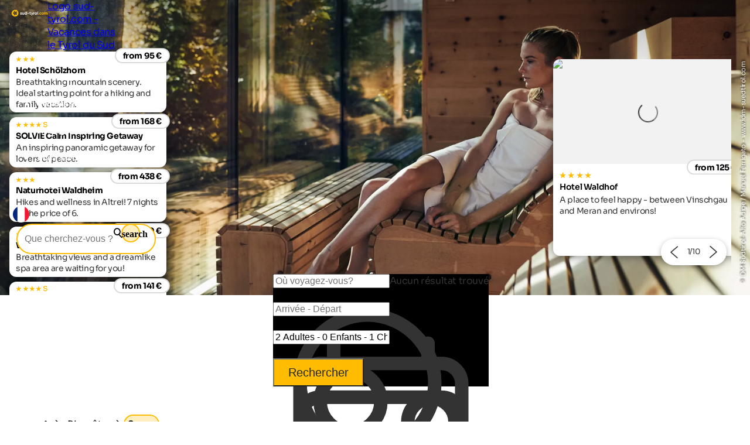

--- FILE ---
content_type: text/html; charset=utf-8
request_url: https://www.sud-tyrol.com/vacances-bien-etre-tyrol-du-sud/sauna
body_size: 42792
content:
<!DOCTYPE html>
<html lang="fr">
<head>
    <meta http-equiv="content-type" content="text/html; charset=utf-8" />
    <meta name="viewport" content="width=device-width, initial-scale=1, shrink-to-fit=no">
    <title>Sauna dans le Tyrol du Sud | Paysages de saunas</title>
    <meta name="description" content="Transpirez pour votre santé ! Lors de vacances bien-être dans le Tyrol du Sud, n'oubliez pas de tester les espaces sauna des hôtels et des centres de bien-être." />
    <meta name="robots" content="noodp, follow, max-image-preview:large, max-snippet:-1, max-video-preview:-1"/>
<link rel="canonical" href="https://www.sud-tyrol.com/vacances-bien-etre-tyrol-du-sud/sauna"/>
                <link rel="alternate" hreflang="de" href="https://www.suedtirol.com/wellnessurlaub-suedtirol/sauna" />
                <link rel="alternate" hreflang="it" href="https://www.alto-adige.com/vacanze-spa-alto-adige/sauna" />
                <link rel="alternate" hreflang="en" href="https://www.south-tirol.com/wellness-holidays-south-tyrol/sauna" />
                <link rel="alternate" hreflang="fr" href="https://www.sud-tyrol.com/vacances-bien-etre-tyrol-du-sud/sauna" />
                <link rel="alternate" hreflang="nl" href="https://www.zuid-tirol-italie.nl/wellnessvakantie-zuid-tirol/sauna" />
                <link rel="alternate" hreflang="pl" href="https://www.poludniowy-tyrol.com/wakacje-wellness-w-poudniowym-tyrolu/sauna" />

        <meta name="facebook-domain-verification" content="orh23n2rho3pp3o1fwvlob3o9j1rsb" />

    <meta name="msvalidate.01" content="A2B2A669A9BE4AEBBD277726506A3258" />

    <meta property="og:site_name" content="Suedtirol.com" />
    <meta property="og:url" content="https://www.sud-tyrol.com/vacances-bien-etre-tyrol-du-sud/sauna" />
<meta property="og:image" content="https://www.sud-tyrol.com/media/0jilclen/idm_herbst_wellness_sideshots_1508.jpg?rxy=0.5074851901809814,0.6391964123325228&width=1200&height=630&rnd=133572996772630000" />
<meta property="og:image:width" content="1200" />
<meta property="og:image:height" content="630" />
<meta property="og:image:alt" content="Frau mit einem weißen Handtuch bedeckt sitzt auf einer Holzliege in der Sauna und betrachtet den Wald und die Bäume." />


    <link rel="apple-touch-icon" sizes="180x180" href="/favicon/apple-touch-icon.png?v=1">
    <link rel="icon" type="image/png" sizes="32x32" href="/favicon/favicon-32x32.png?v=1">
    <link rel="icon" type="image/png" sizes="16x16" href="/favicon/favicon-16x16.png?v=1">
    <link rel="manifest" href="/favicon/site.webmanifest?v=1">
    <link rel="mask-icon" color="#ffbc00" href="/favicon/safari-pinned-tab.svg?v=1">
    <link rel="shortcut icon" href="/favicon/favicon.ico?v=1">
    <meta name="msapplication-TileColor" content="#ffffff">
    <meta name="msapplication-config" content="/favicon/browserconfig.xml?v=1">
    <meta name="theme-color" content="#ffffff">
    <link rel="stylesheet" type="text/css" href="/content/css/site.min.css?v=SHzbb_bz4Jx8XMjAShcR9REqYTpGbOpxxTIwAGHXgMU" />
    <link rel="stylesheet" type="text/css" href="/content/portalui/portalui.css?v=1o0I-uqgtKUBSCgJmtVNaHzcpxpBGw1emeFG3LsnNs4" />
    <link rel="stylesheet" type="text/css" href="/content/css/tailwind.css?v=1yl-VD2zrV97y3CqSo6qGZ5C4W6sLTc6pcvU9Pzm0nM" />
    <link rel="stylesheet" type="text/css" href="/content/portalui/portalUiVariables.css?v=lrNAzAY9nkGhecUnyKAHY9Sg8T8TFIY-nnJkPmE7qr0" />

        <script>
            if (typeof (scom) == 'undefined') var scom = {};

            scom.correlationId = '00000000-0000-0000-0000-000000000000'; 
            scom.language = 'fr';
            scom.environmentName = 'Production';
            scom.jsMaps = 'AIzaSyB2WGEno5OT_BKzJ8pqrll-ze5j_-tmu7M';
            scom.privacyLink = '/confidentialité';
            scom.imprintLink = '/mentions-légales';
            scom.abtest_value = 'B_EnquiryBarWithoutCount';
            scom.country = 'US';
        </script>

    

<script>
    window.dataLayer = window.dataLayer || [];
    window.dataLayer.push({'abtest_value':'B_EnquiryBarWithoutCount'});
    window.dataLayer.push({'culture': 'fr'});

    // Google Consent Mode V2
    function gtag() { dataLayer.push(arguments); }
    gtag('consent', 'default', {
        ad_personalization: "denied",
        ad_storage: "denied",
        ad_user_data: "denied",
        analytics_storage: "denied",
        functionality_storage: "denied",
        personalization_storage: "denied",
        security_storage: "granted",
        wait_for_update: 500
    });
    gtag("set", "ads_data_redaction", true);
    gtag("set", "url_passthrough", true);
    // end Google Consent Mode V2

    // Google Tag Manager
    (function (w, d, s, l, i) {
        w[l] = w[l] || []; w[l].push({
            'gtm.start':
                new Date().getTime(),event:'gtm.js'});var f=d.getElementsByTagName(s)[0],
            j=d.createElement(s),dl=l!='dataLayer'?'&l='+l:'';j.async=true;j.src=
            'https://www.googletagmanager.com/gtm.js?id='+i+dl;f.parentNode.insertBefore(j,f);
    })(window, document, 'script', 'dataLayer','GTM-MM4KPTN');
    // end Google Tag Manager

    window.ibc = function(pid, ec, ea, el) { navigator.sendBeacon('/bc', new Blob([JSON.stringify({ pid, ec, ea, el })], { type: 'text/plain; charset=UTF-8' })); };
    window.siteEvent = function (cat, act, lab) {
        try { if (cat.startsWith('company') || cat ==='button') ibc(4, cat, act, lab); } catch (e) {}
        window.dataLayer.push({
            'event': 'gaevent',
            'gaeventcategory': cat,
            'gaeventaction': act,
            'gaeventlabel': lab,
            'culture': 'fr',
        });
    }

    window.siteEventEnquiry = function (enquiryData, result) {
        var enquirytype = enquiryData.enquiryType == 1 ? "general" : "direct";
        var enquiryStageId = result.enquiryStageId;
        var transactionId = enquiryData.enquiryType == 1 ? 'A' + result.enquiryStageId : 'D' + result.enquiryStageId;

        var products = (result.companies || []).map(function (_) {
            return ({
                item_id: _.companyId.toString(),
                item_name: _.gaqLabel,
                item_category: enquirytype,
                price: 1,
                quantity: 1,
                currency: 'EUR',
            });
        });

        dataLayer.push({
            event: "enquiry",
            enquirytype: enquirytype,
            enquirylang: enquiryData.language,
            culture: 'fr',
            enquiryStageId: enquiryStageId,
            transactionId: transactionId,
            // GA-4
            transactionItems: products,
            // UA (this will be deleted soon)
            transactionProducts: products.map(function (_) {
                return ({
                    sku: _.item_id,
                    name: _.item_name,
                    category: _.item_category,
                    price: _.price,
                    quantity: _.quantity,
                });
            }),
        });
    }
</script>
        <script>
            window.scomMapReady = function() { window.scomMapReadyQueue.push(arguments) };
            window.scomMapReadyQueue = [];
        </script>


</head>
<body class="  ">

    


<!-- Google Tag Manager (noscript) -->
<noscript><iframe src="https://www.googletagmanager.com/ns.html?id=GTM-MM4KPTN" height="0" width="0" style="display:none;visibility:hidden"></iframe></noscript>
<!-- End Google Tag Manager (noscript) -->


<header>

<script type="text/javascript">
    // used in ScomMap.js
    window.mapRegionAreas = JSON.parse('[{"areaId":4009,"text":"Alpe di Siusi-Sciliar","href":"/alpe-di-siusi-sciliar"},{"areaId":4004,"text":"Alta Badia","href":"/alta-badia"},{"areaId":4006,"text":"Alta Pusteria","href":"/alta-pusteria"},{"areaId":4015,"text":"Bolzano et environs","href":"/bolzano-et-environs"},{"areaId":4003,"text":"Les Dolomites","href":"/les-dolomites"},{"areaId":4010,"text":"Merano et environs","href":"/merano-et-environs"},{"areaId":4007,"text":"Plan de Corones","href":"/plan-de-corones"},{"areaId":4012,"text":"Sud du Tyrol du Sud","href":"/sud-du-tyrol-du-sud"},{"areaId":4008,"text":"Val d\u0027Ega","href":"/val-dega"},{"areaId":4179,"text":"Val d\u0027Ultimo","href":"/val-dultimo"},{"areaId":4005,"text":"Val Gardena","href":"/val-gardena"},{"areaId":4180,"text":"Val Passiria","href":"/val-passiria"},{"areaId":4002,"text":"Val Pusteria","href":"/val-pusteria"},{"areaId":4014,"text":"Val Venosta","href":"/val-venosta"},{"areaId":4011,"text":"Vall\u00E9e Isarco","href":"/vall\u00E9e-isarco"},{"areaId":4013,"text":"Vall\u00E9es de Tures et d\u0027Aurina","href":"/vall\u00E9es-de-tures-et-daurina"}]');
</script>

<nav class="module module-navbar">
    <div class="navbar">
        <div class="menu-navbar">
            <div class="flex h-full items-center justify-between md:pl-5 md:pr-5 max-md:pl-[15px] max-md:pr-[15px]">
                <a class="navbar-logo" href="/">
                <svg xmlns="http://www.w3.org/2000/svg" viewBox="0 0 238.29 44.9" width="234" height="45">
                    <path class="text" d="M60.21 21.81c0 .38.25.69.76.93.51.24 1.12.45 1.85.63s1.45.41 2.18.69c.73.28 1.34.74 1.85 1.39.51.65.76 1.46.76 2.43 0 1.47-.55 2.6-1.65 3.39-1.1.79-2.47 1.19-4.11 1.19-2.94 0-4.95-1.14-6.02-3.41l3.21-1.8c.42 1.24 1.36 1.86 2.81 1.86 1.32 0 1.98-.41 1.98-1.23 0-.38-.25-.69-.76-.93s-1.12-.45-1.85-.64-1.45-.43-2.18-.72a4.51 4.51 0 0 1-1.85-1.36c-.51-.62-.76-1.4-.76-2.33 0-1.41.52-2.53 1.56-3.34s2.33-1.22 3.88-1.22c1.16 0 2.22.26 3.18.79.95.53 1.71 1.27 2.26 2.25l-3.15 1.72c-.46-.97-1.22-1.46-2.29-1.46-.48 0-.87.11-1.19.31-.32.21-.47.5-.47.86ZM79.43 17.74h3.7v14.32h-3.7v-1.6c-.9 1.34-2.32 2.01-4.27 2.01-1.57 0-2.86-.52-3.88-1.58-1.02-1.05-1.53-2.5-1.53-4.35v-8.79h3.7v8.34c0 .96.26 1.69.77 2.19.52.51 1.2.76 2.06.76.95 0 1.72-.3 2.29-.89.57-.59.86-1.48.86-2.66v-7.73ZM97.37 12.02h3.69v20.05h-3.69v-1.69c-1.09 1.39-2.64 2.09-4.64 2.09s-3.58-.73-4.94-2.19c-1.37-1.46-2.05-3.25-2.05-5.37s.68-3.91 2.05-5.37c1.36-1.46 3.01-2.19 4.94-2.19s3.55.7 4.64 2.09v-7.42Zm-6.8 15.8c.75.75 1.7 1.13 2.85 1.13s2.09-.38 2.84-1.13c.74-.75 1.12-1.72 1.12-2.91s-.37-2.15-1.12-2.91c-.74-.75-1.69-1.13-2.84-1.13s-2.1.38-2.85 1.13c-.75.75-1.13 1.72-1.13 2.91s.38 2.15 1.13 2.91ZM104.61 25.19v-3.55h10.74v3.55h-10.74ZM126.78 21.3h-3.24v5.96c0 .5.12.86.37 1.09.25.23.61.36 1.09.39s1.07.02 1.78-.01v3.35c-2.54.29-4.33.05-5.37-.72-1.04-.76-1.56-2.13-1.56-4.1V21.3h-2.49v-3.55h2.49v-2.89l3.69-1.12v4.01h3.24v3.55ZM139.04 17.74h3.95l-5.22 14.35c-.74 2.05-1.73 3.53-2.96 4.46-1.23.93-2.76 1.34-4.59 1.25v-3.44c.99.02 1.78-.19 2.36-.63.58-.44 1.05-1.15 1.39-2.12l-5.87-13.86h4.04l3.73 9.63 3.17-9.63ZM148.44 20.21c.34-.92.91-1.6 1.7-2.06s1.68-.69 2.65-.69v4.12c-1.13-.13-2.13.1-3.02.69-.89.59-1.33 1.58-1.33 2.95v6.85h-3.7V17.75h3.7v2.46ZM166.6 30.28c-1.47 1.46-3.27 2.19-5.39 2.19s-3.91-.73-5.37-2.19-2.19-3.25-2.19-5.37.73-3.91 2.19-5.37 3.25-2.19 5.37-2.19 3.92.73 5.39 2.19 2.21 3.25 2.21 5.37-.74 3.91-2.21 5.37Zm-8.15-2.54c.74.74 1.66 1.12 2.76 1.12s2.03-.37 2.78-1.12c.74-.74 1.12-1.69 1.12-2.84s-.37-2.09-1.12-2.84c-.74-.74-1.67-1.12-2.78-1.12s-2.03.37-2.76 1.12c-.73.74-1.1 1.69-1.1 2.84s.37 2.09 1.1 2.84ZM171.41 32.07V11.16h3.7v20.91h-3.7Z" />
                    <path fill="#ffbc00" d="M182.35 31.72c-.48.48-1.05.72-1.72.72s-1.24-.24-1.72-.72-.72-1.05-.72-1.72.24-1.24.72-1.72 1.05-.72 1.72-.72 1.24.24 1.72.72.72 1.05.72 1.72-.24 1.24-.72 1.72ZM191.83 32.47c-2.16 0-3.96-.73-5.4-2.18-1.44-1.45-2.16-3.25-2.16-5.39s.72-3.93 2.16-5.39c1.44-1.45 3.24-2.18 5.4-2.18 1.39 0 2.66.33 3.81 1 1.15.67 2.01 1.57 2.61 2.69l-3.18 1.86c-.29-.59-.72-1.06-1.3-1.4-.58-.34-1.24-.52-1.96-.52-1.11 0-2.02.37-2.75 1.1-.73.74-1.09 1.68-1.09 2.82s.36 2.06 1.09 2.79c.73.74 1.64 1.1 2.75 1.1.74 0 1.41-.17 1.99-.5s1.02-.8 1.3-1.39l3.21 1.83c-.63 1.13-1.52 2.03-2.66 2.71s-2.42 1.02-3.81 1.02ZM212.22 30.28c-1.47 1.46-3.27 2.19-5.39 2.19s-3.91-.73-5.37-2.19-2.19-3.25-2.19-5.37.73-3.91 2.19-5.37 3.25-2.19 5.37-2.19 3.92.73 5.39 2.19 2.21 3.25 2.21 5.37-.74 3.91-2.21 5.37Zm-8.15-2.54c.74.74 1.66 1.12 2.76 1.12s2.03-.37 2.78-1.12c.74-.74 1.12-1.69 1.12-2.84s-.37-2.09-1.12-2.84c-.74-.74-1.67-1.12-2.78-1.12s-2.03.37-2.76 1.12c-.73.74-1.1 1.69-1.1 2.84s.37 2.09 1.1 2.84ZM232.88 17.34c1.64 0 2.95.53 3.94 1.6.98 1.07 1.48 2.5 1.48 4.3v8.82h-3.7V23.5c0-.86-.21-1.53-.63-2-.42-.48-1.01-.72-1.78-.72-.84 0-1.49.28-1.96.83-.47.55-.7 1.36-.7 2.41v8.05h-3.7v-8.56c0-.86-.21-1.53-.63-2-.42-.48-1.01-.72-1.78-.72-.82 0-1.48.28-1.96.83-.49.55-.73 1.36-.73 2.41v8.05h-3.7V17.76h3.7v1.52c.86-1.28 2.19-1.92 3.98-1.92s3.06.69 3.9 2.06c.95-1.37 2.38-2.06 4.27-2.06ZM22.45 0C10.05 0 0 10.05 0 22.45c0 5.66 2.11 10.82 5.57 14.77 3.54 4.04 8.48 6.79 14.08 7.49.92.11 1.85.19 2.79.19.21 0 .41-.03.62-.03 4.37-.12 8.42-1.47 11.82-3.74 6.03-4.02 10.01-10.89 10.01-18.68C44.9 10.05 34.85 0 22.45 0Z" class="cls-2" />
                    <path fill="#2c2c2c" d="M33.06 20.17a5.183 5.183 0 0 0-1.77-1.66c2.88-2.42 5.81-5.35 5.81-5.35s-7.65-1.69-11.62-1.69c-.69 0-1.26.05-1.67.17-.82.24-1.52.68-2.1 1.23-1.49-3.46-3.45-7.12-3.45-7.12s-5.27 9.41-5.29 12.28c0 .61.11 1.18.3 1.72-3.59.06-7.28.41-7.28.41s6.64 8.5 9.27 9.63c.67.29 1.36.42 2.05.42.05 0 .09 0 .14-.01-1.02 3.53-1.79 7.37-1.79 7.37s10.06-3.9 11.9-6.09c.55-.65.89-1.41 1.07-2.19 3.15 2.06 6.82 4.02 6.82 4.02s-.83-10.76-2.39-13.15Zm-8.34-5.3s.21-.04.76-.04c1.16 0 2.78.18 4.45.43-1.85 1.61-3.46 2.86-4.15 3.12-.17.05-.34.07-.52.07-.81 0-1.53-.54-1.75-1.32-.28-.97.27-1.99 1.2-2.26Zm-6.52-1.66c1 2.23 1.74 4.14 1.79 4.87 0 1-.83 1.81-1.84 1.81-.49 0-.95-.2-1.29-.55-.34-.35-.53-.81-.53-1.26.06-.7.8-2.58 1.87-4.88Zm-1.57 13.51c-.62-.32-2.07-1.73-3.77-3.62.49-.01.98-.02 1.46-.02 2.91 0 3.71.26 3.72.26.45.19.8.55.98 1a1.836 1.836 0 0 1-1.7 2.51c-.25 0-.49-.05-.68-.13Zm8.4 2.57c-.49.5-2.26 1.48-4.55 2.57.68-2.44 1.33-4.34 1.73-4.89.35-.41.86-.65 1.4-.65.3 0 .75.07 1.17.43.37.31.6.76.64 1.24s-.11.96-.4 1.3Zm2.16-5.3c-.27-.41-.36-.9-.26-1.38.1-.48.38-.89.79-1.15a1.822 1.822 0 0 1 2.51.5c.34.62.76 2.59 1.14 5.1-2.14-1.35-3.77-2.53-4.18-3.07Z" />
                </svg>

                    <span class="sr-only">Logo sud-tyrol.com - Vacances dans le Tyrol du Sud</span>
                </a>

                <ul class="menu menu-bar flex md:gap-2 md:top-20 md:justify-end max-md:top-16 max-md:!w-full max-md:bg-scom-color-darkgrey-500 max-md:flex-col max-md:fixed max-md:-left-full max-md:h-[100vh] max-md:overflow-x-hidden max-md:bg-opacity-95">
                    
            <li class="flex justify-between">
                <div class="menu-top-link js-menu-top-link relative m-auto w-full cursor-pointer justify-between text-white md:flex md:pb-2 md:px-1 md:pt-4 md:font-bold lg:px-2 lg:text-base lg-max:text-xs max-md:!text-2xl max-md:decoration-2 max-md:flex max-md:justify-between max-md:!text-white max-md:pt-4 max-md:pr-6 max-md:pb-4 max-md:pl-6 max-md:font-extralight max-md:border-b-[0.2px] max-md:border-[#ebebeb29]" data-has-subitems="true">
                    <div class="flex">
                        <span class="m-auto md:text-[80%] lg:pr-2 lg:text-sm">Vivre le Tyrol du Sud</span>
                    </div>

                    <div class="mega-menu-arrow mb-auto ml-0 mr-0 mt-auto flex justify-center md:hidden">
                        <svg class="h-6 w-8 text-white !text-opacity-30" xmlns="http://www.w3.org/2000/svg" fill="none" viewBox="0 0 24 24" stroke-width="1.5" stroke="currentColor">
                            <path stroke-linecap="round" stroke-linejoin="round" d="M17.25 8.25 21 12m0 0-3.75 3.75M21 12H3" />
                        </svg>
                    </div>
                </div>
                <div class="nav-overlay js-nav-overlay opacity-0 fixed left-0 right-0 h-full w-full md:top-20 max-md:top-16">
                    <section class="mega-menu js-mega-menu mega-menu-items !z-20 bg-scom-color-darkgrey-500 top-0 h-full flex-col pb-10 md:fit-content md:min-w-[500px] md:pt-16 md:pr-12 md:pb-16 md:pl-12 md:fixed md:left-0 md:bottom-0 md:flex max-md:overflow-auto">
                        <ul class="js-mobile-menu-back-item relative w-full !p-4 md:hidden">
                            <li class="flex w-full items-center border-white border-b-[0.5px] !pb-4 !pt-2">
                                <svg xmlns="http://www.w3.org/2000/svg" fill="none" viewBox="0 0 24 24" stroke-width="1.5" stroke="#fff" class="size-6">
                                    <path stroke-linecap="round" stroke-linejoin="round" d="M6.75 15.75 3 12m0 0 3.75-3.75M3 12h18"/>
                                </svg>
                                <button class="pointer-events-none pl-2 text-white focus:!outline-none">Retour</button>
                            </li>
                        </ul>
                        <ul class="pb-20 max-md:basis-full">
                            
<li class="!p-4 md:flex max-md:border-b-[0.2px] max-md:border-[#ebebeb29]">
        <button class="mega-menu-link js-mega-menu-link decoration-4 relative m-0 flex w-full justify-between text-3xl font-extralight text-white opacity-70 hover:opacity-100 hover:text-white focus:!outline-none md:gap-20 max-md:!text-xl" data-has-subitems="true">
            <span class="title relative inline-block text-left max-md:mr-2">Type de vacances</span>
            <i class="icon-chevron mb-auto ml-auto mr-0 mt-auto text-xs md:hidden"></i>
            <span class="mega-menu-arrow mb-auto mt-auto max-md:hidden">
                <svg class="h-6 w-8 text-white !text-opacity-30" xmlns="http://www.w3.org/2000/svg" fill="none" viewBox="0 0 24 24" stroke-width="1.5" stroke="currentColor">
                    <path stroke-linecap="round" stroke-linejoin="round" d="M17.25 8.25 21 12m0 0-3.75 3.75M21 12H3"/>
                </svg>
            </span>
        </button>
        <section class="menu menu-list bg-scom-color-darkgrey-500 left-full top-0 z-50 h-full overflow-y-auto bg-opacity-95 md:absolute md:pt-16 md:pb-32 md:pl-10 md:pr-10 md:w-96 md:!l-full max-md:mt-2 max-md:pl-2 max-md:pr-2 max-md:pb-2">
            <ul>
                <li class="max-md:hidden">
                    <span class="text-2xl font-extralight text-white">Type de vacances</span>
                </li>

                <li class="ml-2 md:mt-4 max-md:mt-2">
    <a href="/vacances-a-velo-tyrol-du-sud" class="menu-list-link !opacity-60 !mb-4 mb-1 block w-full font-extralight text-white last:mb-0 hover:!no-underline hover:!opacity-100 md:text-xl max-md:text-base">Faire du vélo</a>
</li><li class="ml-2 md:mt-4 max-md:mt-2">
    <a href="/vacances-en-famille-tyrol-du-sud" class="menu-list-link !opacity-60 !mb-4 mb-1 block w-full font-extralight text-white last:mb-0 hover:!no-underline hover:!opacity-100 md:text-xl max-md:text-base">Vacances en famille</a>
</li><li class="ml-2 md:mt-4 max-md:mt-2">
    <a href="/vacances-culturelles-tyrol-du-sud" class="menu-list-link !opacity-60 !mb-4 mb-1 block w-full font-extralight text-white last:mb-0 hover:!no-underline hover:!opacity-100 md:text-xl max-md:text-base">Vacances culturelles</a>
</li><li class="ml-2 md:mt-4 max-md:mt-2">
    <a href="/vacances-de-ski-tyrol-du-sud" class="menu-list-link !opacity-60 !mb-4 mb-1 block w-full font-extralight text-white last:mb-0 hover:!no-underline hover:!opacity-100 md:text-xl max-md:text-base">Vacances au skif</a>
</li><li class="ml-2 md:mt-4 max-md:mt-2">
    <a href="/vacances-chien-tyrol-du-sud" class="menu-list-link !opacity-60 !mb-4 mb-1 block w-full font-extralight text-white last:mb-0 hover:!no-underline hover:!opacity-100 md:text-xl max-md:text-base">Vacances avec un chien</a>
</li><li class="ml-2 md:mt-4 max-md:mt-2">
    <a href="/vacances-de-randonnee-tyrol-du-sud" class="menu-list-link !opacity-60 !mb-4 mb-1 block w-full font-extralight text-white last:mb-0 hover:!no-underline hover:!opacity-100 md:text-xl max-md:text-base">Séjour de randonnée</a>
</li><li class="ml-2 md:mt-4 max-md:mt-2">
    <a href="/vacances-bien-etre-tyrol-du-sud" class="menu-list-link !opacity-60 !mb-4 mb-1 block w-full font-extralight text-white last:mb-0 hover:!no-underline hover:!opacity-100 md:text-xl max-md:text-base">Vacances bien-être</a>
</li>

                    <li>
                        <div class="m-2 border-white border-t-[1px]"></div>
                    </li>
                    <li>
                        <a href="/thèmes" class="ml-2 text-lg text-white hover:!no-underline">Tous les thèmes de vacances</a>
                    </li>
            </ul>
        </section>
</li>
<li class="!p-4 md:flex max-md:border-b-[0.2px] max-md:border-[#ebebeb29]">
        <button class="mega-menu-link js-mega-menu-link decoration-4 relative m-0 flex w-full justify-between text-3xl font-extralight text-white opacity-70 hover:opacity-100 hover:text-white focus:!outline-none md:gap-20 max-md:!text-xl" data-has-subitems="true">
            <span class="title relative inline-block text-left max-md:mr-2">Par saison</span>
            <i class="icon-chevron mb-auto ml-auto mr-0 mt-auto text-xs md:hidden"></i>
            <span class="mega-menu-arrow mb-auto mt-auto max-md:hidden">
                <svg class="h-6 w-8 text-white !text-opacity-30" xmlns="http://www.w3.org/2000/svg" fill="none" viewBox="0 0 24 24" stroke-width="1.5" stroke="currentColor">
                    <path stroke-linecap="round" stroke-linejoin="round" d="M17.25 8.25 21 12m0 0-3.75 3.75M21 12H3"/>
                </svg>
            </span>
        </button>
        <section class="menu menu-list bg-scom-color-darkgrey-500 left-full top-0 z-50 h-full overflow-y-auto bg-opacity-95 md:absolute md:pt-16 md:pb-32 md:pl-10 md:pr-10 md:w-96 md:!l-full max-md:mt-2 max-md:pl-2 max-md:pr-2 max-md:pb-2">
            <ul>
                <li class="max-md:hidden">
                    <span class="text-2xl font-extralight text-white">Par saison</span>
                </li>

                <li class="ml-2 md:mt-4 max-md:mt-2">
    <a href="/printemps" class="menu-list-link !opacity-60 !mb-4 mb-1 block w-full font-extralight text-white last:mb-0 hover:!no-underline hover:!opacity-100 md:text-xl max-md:text-base">Printemps</a>
</li><li class="ml-2 md:mt-4 max-md:mt-2">
    <a href="/été" class="menu-list-link !opacity-60 !mb-4 mb-1 block w-full font-extralight text-white last:mb-0 hover:!no-underline hover:!opacity-100 md:text-xl max-md:text-base">Été</a>
</li><li class="ml-2 md:mt-4 max-md:mt-2">
    <a href="/automne" class="menu-list-link !opacity-60 !mb-4 mb-1 block w-full font-extralight text-white last:mb-0 hover:!no-underline hover:!opacity-100 md:text-xl max-md:text-base">Automne</a>
</li><li class="ml-2 md:mt-4 max-md:mt-2">
    <a href="/hiver" class="menu-list-link !opacity-60 !mb-4 mb-1 block w-full font-extralight text-white last:mb-0 hover:!no-underline hover:!opacity-100 md:text-xl max-md:text-base">Hiver</a>
</li>

            </ul>
        </section>
</li>
<li class="!p-4 md:flex max-md:border-b-[0.2px] max-md:border-[#ebebeb29]">
        <button class="mega-menu-link js-mega-menu-link decoration-4 relative m-0 flex w-full justify-between text-3xl font-extralight text-white opacity-70 hover:opacity-100 hover:text-white focus:!outline-none md:gap-20 max-md:!text-xl" data-has-subitems="true">
            <span class="title relative inline-block text-left max-md:mr-2">Sites touristiques</span>
            <i class="icon-chevron mb-auto ml-auto mr-0 mt-auto text-xs md:hidden"></i>
            <span class="mega-menu-arrow mb-auto mt-auto max-md:hidden">
                <svg class="h-6 w-8 text-white !text-opacity-30" xmlns="http://www.w3.org/2000/svg" fill="none" viewBox="0 0 24 24" stroke-width="1.5" stroke="currentColor">
                    <path stroke-linecap="round" stroke-linejoin="round" d="M17.25 8.25 21 12m0 0-3.75 3.75M21 12H3"/>
                </svg>
            </span>
        </button>
        <section class="menu menu-list bg-scom-color-darkgrey-500 left-full top-0 z-50 h-full overflow-y-auto bg-opacity-95 md:absolute md:pt-16 md:pb-32 md:pl-10 md:pr-10 md:w-96 md:!l-full max-md:mt-2 max-md:pl-2 max-md:pr-2 max-md:pb-2">
            <ul>
                <li class="max-md:hidden">
                    <span class="text-2xl font-extralight text-white">Sites touristiques</span>
                </li>

                <li class="ml-2 md:mt-4 max-md:mt-2">
    <a href="/vacances-nature-tyrol-du-sud/curiosites/pommes-en-fleurs" class="menu-list-link !opacity-60 !mb-4 mb-1 block w-full font-extralight text-white last:mb-0 hover:!no-underline hover:!opacity-100 md:text-xl max-md:text-base">Pommes en fleurs</a>
</li><li class="ml-2 md:mt-4 max-md:mt-2">
    <a href="/vacances-nature-tyrol-du-sud/parcs-naturels/tre-cime-di-lavaredo" class="menu-list-link !opacity-60 !mb-4 mb-1 block w-full font-extralight text-white last:mb-0 hover:!no-underline hover:!opacity-100 md:text-xl max-md:text-base">Tre Cime di Lavaredo</a>
</li><li class="ml-2 md:mt-4 max-md:mt-2">
    <a href="/vacances-nature-tyrol-du-sud/curiosites/gorge-de-gilfen" class="menu-list-link !opacity-60 !mb-4 mb-1 block w-full font-extralight text-white last:mb-0 hover:!no-underline hover:!opacity-100 md:text-xl max-md:text-base">Gorge de Gilfen</a>
</li><li class="ml-2 md:mt-4 max-md:mt-2">
    <a href="/vacances-nature-tyrol-du-sud/lacs/lac-de-caldaro" class="menu-list-link !opacity-60 !mb-4 mb-1 block w-full font-extralight text-white last:mb-0 hover:!no-underline hover:!opacity-100 md:text-xl max-md:text-base">Lac de Caldaro</a>
</li><li class="ml-2 md:mt-4 max-md:mt-2">
    <a href="/vacances-nature-tyrol-du-sud/lacs/lac-de-braies" class="menu-list-link !opacity-60 !mb-4 mb-1 block w-full font-extralight text-white last:mb-0 hover:!no-underline hover:!opacity-100 md:text-xl max-md:text-base">Lac de Braies</a>
</li><li class="ml-2 md:mt-4 max-md:mt-2">
    <a href="/vacances-nature-tyrol-du-sud/curiosites/roseraie-latemar" class="menu-list-link !opacity-60 !mb-4 mb-1 block w-full font-extralight text-white last:mb-0 hover:!no-underline hover:!opacity-100 md:text-xl max-md:text-base">Roseraie</a>
</li><li class="ml-2 md:mt-4 max-md:mt-2">
    <a href="/vacances-nature-tyrol-du-sud/curiosites/jardins-du-chateau-de-trauttmansdorff" class="menu-list-link !opacity-60 !mb-4 mb-1 block w-full font-extralight text-white last:mb-0 hover:!no-underline hover:!opacity-100 md:text-xl max-md:text-base">Château de Trauttmansdorff</a>
</li>

                    <li>
                        <div class="m-2 border-white border-t-[1px]"></div>
                    </li>
                    <li>
                        <a href="/vacances-nature-tyrol-du-sud/curiosites" class="ml-2 text-lg text-white hover:!no-underline">Tous les sites touristiques</a>
                    </li>
            </ul>
        </section>
</li>
<li class="!p-4 md:flex max-md:border-b-[0.2px] max-md:border-[#ebebeb29]">
        <button class="mega-menu-link js-mega-menu-link decoration-4 relative m-0 flex w-full justify-between text-3xl font-extralight text-white opacity-70 hover:opacity-100 hover:text-white focus:!outline-none md:gap-20 max-md:!text-xl" data-has-subitems="true">
            <span class="title relative inline-block text-left max-md:mr-2">Événements</span>
            <i class="icon-chevron mb-auto ml-auto mr-0 mt-auto text-xs md:hidden"></i>
            <span class="mega-menu-arrow mb-auto mt-auto max-md:hidden">
                <svg class="h-6 w-8 text-white !text-opacity-30" xmlns="http://www.w3.org/2000/svg" fill="none" viewBox="0 0 24 24" stroke-width="1.5" stroke="currentColor">
                    <path stroke-linecap="round" stroke-linejoin="round" d="M17.25 8.25 21 12m0 0-3.75 3.75M21 12H3"/>
                </svg>
            </span>
        </button>
        <section class="menu menu-list bg-scom-color-darkgrey-500 left-full top-0 z-50 h-full overflow-y-auto bg-opacity-95 md:absolute md:pt-16 md:pb-32 md:pl-10 md:pr-10 md:w-96 md:!l-full max-md:mt-2 max-md:pl-2 max-md:pr-2 max-md:pb-2">
            <ul>
                <li class="max-md:hidden">
                    <span class="text-2xl font-extralight text-white">Événements</span>
                </li>

                <li class="ml-2 md:mt-4 max-md:mt-2">
    <a href="https://www.sud-tyrol.com/%C3%A9v%C3%A9nement/191/snow-sculpture-festival" class="menu-list-link !opacity-60 !mb-4 mb-1 block w-full font-extralight text-white last:mb-0 hover:!no-underline hover:!opacity-100 md:text-xl max-md:text-base">Festival des sculptures de neige</a>
</li><li class="ml-2 md:mt-4 max-md:mt-2">
    <a href="https://www.sud-tyrol.com/%C3%A9v%C3%A9nement/178/haflinger-horse-race" class="menu-list-link !opacity-60 !mb-4 mb-1 block w-full font-extralight text-white last:mb-0 hover:!no-underline hover:!opacity-100 md:text-xl max-md:text-base">Course de chevaux Haflinger</a>
</li><li class="ml-2 md:mt-4 max-md:mt-2">
    <a href="https://www.sud-tyrol.com/%C3%A9v%C3%A9nement/236/spatzen-open-air" class="menu-list-link !opacity-60 !mb-4 mb-1 block w-full font-extralight text-white last:mb-0 hover:!no-underline hover:!opacity-100 md:text-xl max-md:text-base">Spatzen Open Air</a>
</li><li class="ml-2 md:mt-4 max-md:mt-2">
    <a href="https://www.sud-tyrol.com/%C3%A9v%C3%A9nement/572/laternenparty-in-sterzing" class="menu-list-link !opacity-60 !mb-4 mb-1 block w-full font-extralight text-white last:mb-0 hover:!no-underline hover:!opacity-100 md:text-xl max-md:text-base">Laternenparty in Sterzing</a>
</li><li class="ml-2 md:mt-4 max-md:mt-2">
    <a href="https://www.sud-tyrol.com/%C3%A9v%C3%A9nement/535/sheep-transhumance-in-schnals" class="menu-list-link !opacity-60 !mb-4 mb-1 block w-full font-extralight text-white last:mb-0 hover:!no-underline hover:!opacity-100 md:text-xl max-md:text-base">Transhumance dans la vallée de Schnalstal</a>
</li>

                    <li>
                        <div class="m-2 border-white border-t-[1px]"></div>
                    </li>
                    <li>
                        <a href="/événements" class="ml-2 text-lg text-white hover:!no-underline">Tous les événements</a>
                    </li>
            </ul>
        </section>
</li>
                        </ul>
                    </section>
                </div>
            </li>


            <li class="flex justify-between">
                <div class="menu-top-link js-menu-top-link relative m-auto w-full cursor-pointer justify-between text-white md:flex md:pb-2 md:px-1 md:pt-4 md:font-bold lg:px-2 lg:text-base lg-max:text-xs max-md:!text-2xl max-md:decoration-2 max-md:flex max-md:justify-between max-md:!text-white max-md:pt-4 max-md:pr-6 max-md:pb-4 max-md:pl-6 max-md:font-extralight max-md:border-b-[0.2px] max-md:border-[#ebebeb29]" data-has-subitems="true">
                    <div class="flex">
                        <span class="m-auto md:text-[80%] lg:pr-2 lg:text-sm">Régions &amp; localités</span>
                    </div>

                    <div class="mega-menu-arrow mb-auto ml-0 mr-0 mt-auto flex justify-center md:hidden">
                        <svg class="h-6 w-8 text-white !text-opacity-30" xmlns="http://www.w3.org/2000/svg" fill="none" viewBox="0 0 24 24" stroke-width="1.5" stroke="currentColor">
                            <path stroke-linecap="round" stroke-linejoin="round" d="M17.25 8.25 21 12m0 0-3.75 3.75M21 12H3" />
                        </svg>
                    </div>
                </div>
                <div class="nav-overlay js-nav-overlay opacity-0 fixed left-0 right-0 h-full w-full md:top-20 max-md:top-16">
                    <section class="mega-menu js-mega-menu mega-menu-items !z-20 bg-scom-color-darkgrey-500 top-0 h-full flex-col pb-10 md:fit-content md:min-w-[500px] md:pt-16 md:pr-12 md:pb-16 md:pl-12 md:fixed md:left-0 md:bottom-0 md:flex max-md:overflow-auto">
                        <ul class="js-mobile-menu-back-item relative w-full !p-4 md:hidden">
                            <li class="flex w-full items-center border-white border-b-[0.5px] !pb-4 !pt-2">
                                <svg xmlns="http://www.w3.org/2000/svg" fill="none" viewBox="0 0 24 24" stroke-width="1.5" stroke="#fff" class="size-6">
                                    <path stroke-linecap="round" stroke-linejoin="round" d="M6.75 15.75 3 12m0 0 3.75-3.75M3 12h18"/>
                                </svg>
                                <button class="pointer-events-none pl-2 text-white focus:!outline-none">Retour</button>
                            </li>
                        </ul>
                        <ul class="pb-20 max-md:basis-full">
                            
<li class="!p-4 md:flex max-md:border-b-[0.2px] max-md:border-[#ebebeb29]">
        <button class="mega-menu-link js-mega-menu-link decoration-4 relative m-0 flex w-full justify-between text-3xl font-extralight text-white opacity-70 hover:opacity-100 hover:text-white focus:!outline-none md:gap-20 max-md:!text-xl" data-has-subitems="true">
            <span class="title relative inline-block text-left max-md:mr-2">Régions</span>
            <i class="icon-chevron mb-auto ml-auto mr-0 mt-auto text-xs md:hidden"></i>
            <span class="mega-menu-arrow mb-auto mt-auto max-md:hidden">
                <svg class="h-6 w-8 text-white !text-opacity-30" xmlns="http://www.w3.org/2000/svg" fill="none" viewBox="0 0 24 24" stroke-width="1.5" stroke="currentColor">
                    <path stroke-linecap="round" stroke-linejoin="round" d="M17.25 8.25 21 12m0 0-3.75 3.75M21 12H3"/>
                </svg>
            </span>
        </button>
        <section class="menu menu-list bg-scom-color-darkgrey-500 left-full top-0 z-50 h-full overflow-y-auto bg-opacity-95 md:absolute md:pt-16 md:pb-32 md:pl-10 md:pr-10 md:w-96 md:!l-full max-md:mt-2 max-md:pl-2 max-md:pr-2 max-md:pb-2">
            <ul>
                <li class="max-md:hidden">
                    <span class="text-2xl font-extralight text-white">Régions</span>
                </li>

                <li class="ml-2 md:mt-4 max-md:mt-2">
    <a href="/alta-badia" class="menu-list-link !opacity-60 !mb-4 mb-1 block w-full font-extralight text-white last:mb-0 hover:!no-underline hover:!opacity-100 md:text-xl max-md:text-base">Alta Badia</a>
</li><li class="ml-2 md:mt-4 max-md:mt-2">
    <a href="/bolzano-et-environs" class="menu-list-link !opacity-60 !mb-4 mb-1 block w-full font-extralight text-white last:mb-0 hover:!no-underline hover:!opacity-100 md:text-xl max-md:text-base">Bolzano et environs</a>
</li><li class="ml-2 md:mt-4 max-md:mt-2">
    <a href="/les-dolomites" class="menu-list-link !opacity-60 !mb-4 mb-1 block w-full font-extralight text-white last:mb-0 hover:!no-underline hover:!opacity-100 md:text-xl max-md:text-base">Les Dolomites</a>
</li><li class="ml-2 md:mt-4 max-md:mt-2">
    <a href="/val-dega" class="menu-list-link !opacity-60 !mb-4 mb-1 block w-full font-extralight text-white last:mb-0 hover:!no-underline hover:!opacity-100 md:text-xl max-md:text-base">Val d&#x27;Ega</a>
</li><li class="ml-2 md:mt-4 max-md:mt-2">
    <a href="/vallée-isarco" class="menu-list-link !opacity-60 !mb-4 mb-1 block w-full font-extralight text-white last:mb-0 hover:!no-underline hover:!opacity-100 md:text-xl max-md:text-base">Vallée Isarco</a>
</li><li class="ml-2 md:mt-4 max-md:mt-2">
    <a href="/val-gardena" class="menu-list-link !opacity-60 !mb-4 mb-1 block w-full font-extralight text-white last:mb-0 hover:!no-underline hover:!opacity-100 md:text-xl max-md:text-base">Val Gardena</a>
</li><li class="ml-2 md:mt-4 max-md:mt-2">
    <a href="/alta-pusteria" class="menu-list-link !opacity-60 !mb-4 mb-1 block w-full font-extralight text-white last:mb-0 hover:!no-underline hover:!opacity-100 md:text-xl max-md:text-base">Alta Pusteria</a>
</li><li class="ml-2 md:mt-4 max-md:mt-2">
    <a href="/plan-de-corones" class="menu-list-link !opacity-60 !mb-4 mb-1 block w-full font-extralight text-white last:mb-0 hover:!no-underline hover:!opacity-100 md:text-xl max-md:text-base">Plan de Corones</a>
</li><li class="ml-2 md:mt-4 max-md:mt-2">
    <a href="/merano-et-environs" class="menu-list-link !opacity-60 !mb-4 mb-1 block w-full font-extralight text-white last:mb-0 hover:!no-underline hover:!opacity-100 md:text-xl max-md:text-base">Merano et environs</a>
</li><li class="ml-2 md:mt-4 max-md:mt-2">
    <a href="/val-passiria" class="menu-list-link !opacity-60 !mb-4 mb-1 block w-full font-extralight text-white last:mb-0 hover:!no-underline hover:!opacity-100 md:text-xl max-md:text-base">Val Passiria</a>
</li><li class="ml-2 md:mt-4 max-md:mt-2">
    <a href="/val-pusteria" class="menu-list-link !opacity-60 !mb-4 mb-1 block w-full font-extralight text-white last:mb-0 hover:!no-underline hover:!opacity-100 md:text-xl max-md:text-base">Val Pusteria</a>
</li><li class="ml-2 md:mt-4 max-md:mt-2">
    <a href="/alpe-di-siusi-sciliar" class="menu-list-link !opacity-60 !mb-4 mb-1 block w-full font-extralight text-white last:mb-0 hover:!no-underline hover:!opacity-100 md:text-xl max-md:text-base">Alpe di Siusi-Sciliar</a>
</li><li class="ml-2 md:mt-4 max-md:mt-2">
    <a href="/sud-du-tyrol-du-sud" class="menu-list-link !opacity-60 !mb-4 mb-1 block w-full font-extralight text-white last:mb-0 hover:!no-underline hover:!opacity-100 md:text-xl max-md:text-base">Sud du Tyrol du Sud</a>
</li><li class="ml-2 md:mt-4 max-md:mt-2">
    <a href="/vallées-de-tures-et-daurina" class="menu-list-link !opacity-60 !mb-4 mb-1 block w-full font-extralight text-white last:mb-0 hover:!no-underline hover:!opacity-100 md:text-xl max-md:text-base">Vallées de Tures et d&#x27;Aurina</a>
</li><li class="ml-2 md:mt-4 max-md:mt-2">
    <a href="/val-dultimo" class="menu-list-link !opacity-60 !mb-4 mb-1 block w-full font-extralight text-white last:mb-0 hover:!no-underline hover:!opacity-100 md:text-xl max-md:text-base">Val d&#x27;Ultimo</a>
</li><li class="ml-2 md:mt-4 max-md:mt-2">
    <a href="/val-venosta" class="menu-list-link !opacity-60 !mb-4 mb-1 block w-full font-extralight text-white last:mb-0 hover:!no-underline hover:!opacity-100 md:text-xl max-md:text-base">Val Venosta</a>
</li>

                    <li>
                        <div class="m-2 border-white border-t-[1px]"></div>
                    </li>
                    <li>
                        <a href="/régions" class="ml-2 text-lg text-white hover:!no-underline">Toutes les régions</a>
                    </li>
            </ul>
        </section>
</li>
<li class="!p-4 md:flex max-md:border-b-[0.2px] max-md:border-[#ebebeb29]">
        <button class="mega-menu-link js-mega-menu-link decoration-4 relative m-0 flex w-full justify-between text-3xl font-extralight text-white opacity-70 hover:opacity-100 hover:text-white focus:!outline-none md:gap-20 max-md:!text-xl" data-has-subitems="true">
            <span class="title relative inline-block text-left max-md:mr-2">Lieux</span>
            <i class="icon-chevron mb-auto ml-auto mr-0 mt-auto text-xs md:hidden"></i>
            <span class="mega-menu-arrow mb-auto mt-auto max-md:hidden">
                <svg class="h-6 w-8 text-white !text-opacity-30" xmlns="http://www.w3.org/2000/svg" fill="none" viewBox="0 0 24 24" stroke-width="1.5" stroke="currentColor">
                    <path stroke-linecap="round" stroke-linejoin="round" d="M17.25 8.25 21 12m0 0-3.75 3.75M21 12H3"/>
                </svg>
            </span>
        </button>
        <section class="menu menu-list bg-scom-color-darkgrey-500 left-full top-0 z-50 h-full overflow-y-auto bg-opacity-95 md:absolute md:pt-16 md:pb-32 md:pl-10 md:pr-10 md:w-96 md:!l-full max-md:mt-2 max-md:pl-2 max-md:pr-2 max-md:pb-2">
            <ul>
                <li class="max-md:hidden">
                    <span class="text-2xl font-extralight text-white">Lieux</span>
                </li>

                <li class="ml-2 md:mt-4 max-md:mt-2">
    <a href="/merano-et-environs/algundo" class="menu-list-link !opacity-60 !mb-4 mb-1 block w-full font-extralight text-white last:mb-0 hover:!no-underline hover:!opacity-100 md:text-xl max-md:text-base">Algundo</a>
</li><li class="ml-2 md:mt-4 max-md:mt-2">
    <a href="/bolzano-et-environs/bolzano" class="menu-list-link !opacity-60 !mb-4 mb-1 block w-full font-extralight text-white last:mb-0 hover:!no-underline hover:!opacity-100 md:text-xl max-md:text-base">Bolzano</a>
</li><li class="ml-2 md:mt-4 max-md:mt-2">
    <a href="/vallée-isarco/bressanone" class="menu-list-link !opacity-60 !mb-4 mb-1 block w-full font-extralight text-white last:mb-0 hover:!no-underline hover:!opacity-100 md:text-xl max-md:text-base">Bressanone</a>
</li><li class="ml-2 md:mt-4 max-md:mt-2">
    <a href="/plan-de-corones/brunico" class="menu-list-link !opacity-60 !mb-4 mb-1 block w-full font-extralight text-white last:mb-0 hover:!no-underline hover:!opacity-100 md:text-xl max-md:text-base"> Brunico</a>
</li><li class="ml-2 md:mt-4 max-md:mt-2">
    <a href="/merano-et-environs/merano" class="menu-list-link !opacity-60 !mb-4 mb-1 block w-full font-extralight text-white last:mb-0 hover:!no-underline hover:!opacity-100 md:text-xl max-md:text-base">Merano</a>
</li><li class="ml-2 md:mt-4 max-md:mt-2">
    <a href="/merano-et-environs/naturno" class="menu-list-link !opacity-60 !mb-4 mb-1 block w-full font-extralight text-white last:mb-0 hover:!no-underline hover:!opacity-100 md:text-xl max-md:text-base">Naturno</a>
</li><li class="ml-2 md:mt-4 max-md:mt-2">
    <a href="/merano-et-environs/scena" class="menu-list-link !opacity-60 !mb-4 mb-1 block w-full font-extralight text-white last:mb-0 hover:!no-underline hover:!opacity-100 md:text-xl max-md:text-base">Scena</a>
</li><li class="ml-2 md:mt-4 max-md:mt-2">
    <a href="/val-venosta/silandro" class="menu-list-link !opacity-60 !mb-4 mb-1 block w-full font-extralight text-white last:mb-0 hover:!no-underline hover:!opacity-100 md:text-xl max-md:text-base">Silandro</a>
</li><li class="ml-2 md:mt-4 max-md:mt-2">
    <a href="/alta-pusteria/sesto" class="menu-list-link !opacity-60 !mb-4 mb-1 block w-full font-extralight text-white last:mb-0 hover:!no-underline hover:!opacity-100 md:text-xl max-md:text-base">Sesto</a>
</li><li class="ml-2 md:mt-4 max-md:mt-2">
    <a href="/vallée-isarco/vipiteno" class="menu-list-link !opacity-60 !mb-4 mb-1 block w-full font-extralight text-white last:mb-0 hover:!no-underline hover:!opacity-100 md:text-xl max-md:text-base">Vipiteno</a>
</li><li class="ml-2 md:mt-4 max-md:mt-2">
    <a href="/alta-pusteria/dobbiaco" class="menu-list-link !opacity-60 !mb-4 mb-1 block w-full font-extralight text-white last:mb-0 hover:!no-underline hover:!opacity-100 md:text-xl max-md:text-base">Dobbiaco</a>
</li>

                    <li>
                        <div class="m-2 border-white border-t-[1px]"></div>
                    </li>
                    <li>
                        <a href="/lieux" class="ml-2 text-lg text-white hover:!no-underline">Tous les lieux</a>
                    </li>
            </ul>
        </section>
</li>
<li class="!p-4 md:flex max-md:border-b-[0.2px] max-md:border-[#ebebeb29]">
        <button class="mega-menu-link js-mega-menu-link decoration-4 relative m-0 flex w-full justify-between text-3xl font-extralight text-white opacity-70 hover:opacity-100 hover:text-white focus:!outline-none md:gap-20 max-md:!text-xl" data-has-subitems="true">
            <span class="title relative inline-block text-left max-md:mr-2">Lacs</span>
            <i class="icon-chevron mb-auto ml-auto mr-0 mt-auto text-xs md:hidden"></i>
            <span class="mega-menu-arrow mb-auto mt-auto max-md:hidden">
                <svg class="h-6 w-8 text-white !text-opacity-30" xmlns="http://www.w3.org/2000/svg" fill="none" viewBox="0 0 24 24" stroke-width="1.5" stroke="currentColor">
                    <path stroke-linecap="round" stroke-linejoin="round" d="M17.25 8.25 21 12m0 0-3.75 3.75M21 12H3"/>
                </svg>
            </span>
        </button>
        <section class="menu menu-list bg-scom-color-darkgrey-500 left-full top-0 z-50 h-full overflow-y-auto bg-opacity-95 md:absolute md:pt-16 md:pb-32 md:pl-10 md:pr-10 md:w-96 md:!l-full max-md:mt-2 max-md:pl-2 max-md:pr-2 max-md:pb-2">
            <ul>
                <li class="max-md:hidden">
                    <span class="text-2xl font-extralight text-white">Lacs</span>
                </li>

                <li class="ml-2 md:mt-4 max-md:mt-2">
    <a href="/vacances-nature-tyrol-du-sud/lacs/lac-de-caldaro" class="menu-list-link !opacity-60 !mb-4 mb-1 block w-full font-extralight text-white last:mb-0 hover:!no-underline hover:!opacity-100 md:text-xl max-md:text-base">Lac de Caldaro</a>
</li><li class="ml-2 md:mt-4 max-md:mt-2">
    <a href="/vacances-nature-tyrol-du-sud/lacs/lac-de-carezza" class="menu-list-link !opacity-60 !mb-4 mb-1 block w-full font-extralight text-white last:mb-0 hover:!no-underline hover:!opacity-100 md:text-xl max-md:text-base">Lac de Carezza</a>
</li><li class="ml-2 md:mt-4 max-md:mt-2">
    <a href="/vacances-nature-tyrol-du-sud/lacs/lac-de-braies" class="menu-list-link !opacity-60 !mb-4 mb-1 block w-full font-extralight text-white last:mb-0 hover:!no-underline hover:!opacity-100 md:text-xl max-md:text-base">Lac de Braies</a>
</li><li class="ml-2 md:mt-4 max-md:mt-2">
    <a href="/vacances-nature-tyrol-du-sud/lacs/lac-de-reschen" class="menu-list-link !opacity-60 !mb-4 mb-1 block w-full font-extralight text-white last:mb-0 hover:!no-underline hover:!opacity-100 md:text-xl max-md:text-base">Lac de Reschen</a>
</li>

                    <li>
                        <div class="m-2 border-white border-t-[1px]"></div>
                    </li>
                    <li>
                        <a href="/vacances-nature-tyrol-du-sud/lacs" class="ml-2 text-lg text-white hover:!no-underline">Tous les lacs</a>
                    </li>
            </ul>
        </section>
</li>
                        </ul>
                    </section>
                </div>
            </li>


            <li class="flex justify-between">
                <div class="menu-top-link js-menu-top-link relative m-auto w-full cursor-pointer justify-between text-white md:flex md:pb-2 md:px-1 md:pt-4 md:font-bold lg:px-2 lg:text-base lg-max:text-xs max-md:!text-2xl max-md:decoration-2 max-md:flex max-md:justify-between max-md:!text-white max-md:pt-4 max-md:pr-6 max-md:pb-4 max-md:pl-6 max-md:font-extralight max-md:border-b-[0.2px] max-md:border-[#ebebeb29]" data-has-subitems="true">
                    <div class="flex">
                        <span class="m-auto md:text-[80%] lg:pr-2 lg:text-sm">Hébergements</span>
                    </div>

                    <div class="mega-menu-arrow mb-auto ml-0 mr-0 mt-auto flex justify-center md:hidden">
                        <svg class="h-6 w-8 text-white !text-opacity-30" xmlns="http://www.w3.org/2000/svg" fill="none" viewBox="0 0 24 24" stroke-width="1.5" stroke="currentColor">
                            <path stroke-linecap="round" stroke-linejoin="round" d="M17.25 8.25 21 12m0 0-3.75 3.75M21 12H3" />
                        </svg>
                    </div>
                </div>
                <div class="nav-overlay js-nav-overlay opacity-0 fixed left-0 right-0 h-full w-full md:top-20 max-md:top-16">
                    <section class="mega-menu js-mega-menu mega-menu-items !z-20 bg-scom-color-darkgrey-500 top-0 h-full flex-col pb-10 md:fit-content md:min-w-[500px] md:pt-16 md:pr-12 md:pb-16 md:pl-12 md:fixed md:left-0 md:bottom-0 md:flex max-md:overflow-auto">
                        <ul class="js-mobile-menu-back-item relative w-full !p-4 md:hidden">
                            <li class="flex w-full items-center border-white border-b-[0.5px] !pb-4 !pt-2">
                                <svg xmlns="http://www.w3.org/2000/svg" fill="none" viewBox="0 0 24 24" stroke-width="1.5" stroke="#fff" class="size-6">
                                    <path stroke-linecap="round" stroke-linejoin="round" d="M6.75 15.75 3 12m0 0 3.75-3.75M3 12h18"/>
                                </svg>
                                <button class="pointer-events-none pl-2 text-white focus:!outline-none">Retour</button>
                            </li>
                        </ul>
                        <ul class="pb-20 max-md:basis-full">
                            
<li class="!p-4 md:flex max-md:border-b-[0.2px] max-md:border-[#ebebeb29]">
        <a href="/hébergements" class="mega-menu-link js-mega-menu-link decoration-4 relative m-0 flex w-full justify-between text-3xl font-extralight text-white opacity-70 hover:opacity-100 hover:text-white hover:no-underline focus:!outline-none md:gap-20 max-md:!text-xl" data-has-subitems="true">
            <span class="title relative inline-block text-left max-md:mr-2">Tous les hébergements</span>
            <div class="mega-menu-arrow mb-auto mt-auto">
                <svg class="h-6 w-8 text-white md:!text-opacity-30" xmlns="http://www.w3.org/2000/svg" fill="none" viewBox="0 0 24 24" stroke-width="1.5" stroke="currentColor">
                    <path stroke-linecap="round" stroke-linejoin="round" d="M17.25 8.25 21 12m0 0-3.75 3.75M21 12H3"/>
                </svg>
            </div>
        </a>
</li>
<li class="!p-4 md:flex max-md:border-b-[0.2px] max-md:border-[#ebebeb29]">
        <button class="mega-menu-link js-mega-menu-link decoration-4 relative m-0 flex w-full justify-between text-3xl font-extralight text-white opacity-70 hover:opacity-100 hover:text-white focus:!outline-none md:gap-20 max-md:!text-xl" data-has-subitems="true">
            <span class="title relative inline-block text-left max-md:mr-2">Hôtels par région</span>
            <i class="icon-chevron mb-auto ml-auto mr-0 mt-auto text-xs md:hidden"></i>
            <span class="mega-menu-arrow mb-auto mt-auto max-md:hidden">
                <svg class="h-6 w-8 text-white !text-opacity-30" xmlns="http://www.w3.org/2000/svg" fill="none" viewBox="0 0 24 24" stroke-width="1.5" stroke="currentColor">
                    <path stroke-linecap="round" stroke-linejoin="round" d="M17.25 8.25 21 12m0 0-3.75 3.75M21 12H3"/>
                </svg>
            </span>
        </button>
        <section class="menu menu-list bg-scom-color-darkgrey-500 left-full top-0 z-50 h-full overflow-y-auto bg-opacity-95 md:absolute md:pt-16 md:pb-32 md:pl-10 md:pr-10 md:w-96 md:!l-full max-md:mt-2 max-md:pl-2 max-md:pr-2 max-md:pb-2">
            <ul>
                <li class="max-md:hidden">
                    <span class="text-2xl font-extralight text-white">Hôtels par région</span>
                </li>

                <li class="ml-2 md:mt-4 max-md:mt-2">
    <a href="/hébergements/alta-badia/hôtel" class="menu-list-link !opacity-60 !mb-4 mb-1 block w-full font-extralight text-white last:mb-0 hover:!no-underline hover:!opacity-100 md:text-xl max-md:text-base">HotelAlta Badia</a>
</li><li class="ml-2 md:mt-4 max-md:mt-2">
    <a href="/hébergements/bolzano-et-environs/hôtel" class="menu-list-link !opacity-60 !mb-4 mb-1 block w-full font-extralight text-white last:mb-0 hover:!no-underline hover:!opacity-100 md:text-xl max-md:text-base">Bolzano et environs</a>
</li><li class="ml-2 md:mt-4 max-md:mt-2">
    <a href="/hébergements/les-dolomites/hôtel" class="menu-list-link !opacity-60 !mb-4 mb-1 block w-full font-extralight text-white last:mb-0 hover:!no-underline hover:!opacity-100 md:text-xl max-md:text-base">Les Dolomites</a>
</li><li class="ml-2 md:mt-4 max-md:mt-2">
    <a href="/hébergements/val-dega/hôtel" class="menu-list-link !opacity-60 !mb-4 mb-1 block w-full font-extralight text-white last:mb-0 hover:!no-underline hover:!opacity-100 md:text-xl max-md:text-base">Val d&#x27;Ega</a>
</li><li class="ml-2 md:mt-4 max-md:mt-2">
    <a href="/hébergements/vallée-isarco/hôtel" class="menu-list-link !opacity-60 !mb-4 mb-1 block w-full font-extralight text-white last:mb-0 hover:!no-underline hover:!opacity-100 md:text-xl max-md:text-base">Vallée Isarco</a>
</li><li class="ml-2 md:mt-4 max-md:mt-2">
    <a href="/hébergements/val-gardena/hôtel" class="menu-list-link !opacity-60 !mb-4 mb-1 block w-full font-extralight text-white last:mb-0 hover:!no-underline hover:!opacity-100 md:text-xl max-md:text-base">Val Gardena</a>
</li><li class="ml-2 md:mt-4 max-md:mt-2">
    <a href="/hébergements/alta-pusteria/hôtel" class="menu-list-link !opacity-60 !mb-4 mb-1 block w-full font-extralight text-white last:mb-0 hover:!no-underline hover:!opacity-100 md:text-xl max-md:text-base">Alta Pusteria</a>
</li><li class="ml-2 md:mt-4 max-md:mt-2">
    <a href="/hébergements/plan-de-corones/hôtel" class="menu-list-link !opacity-60 !mb-4 mb-1 block w-full font-extralight text-white last:mb-0 hover:!no-underline hover:!opacity-100 md:text-xl max-md:text-base">Plan de Corones</a>
</li><li class="ml-2 md:mt-4 max-md:mt-2">
    <a href="/hébergements/merano-et-environs/hôtel" class="menu-list-link !opacity-60 !mb-4 mb-1 block w-full font-extralight text-white last:mb-0 hover:!no-underline hover:!opacity-100 md:text-xl max-md:text-base">Merano et environs</a>
</li><li class="ml-2 md:mt-4 max-md:mt-2">
    <a href="/hébergements/val-passiria/hôtel" class="menu-list-link !opacity-60 !mb-4 mb-1 block w-full font-extralight text-white last:mb-0 hover:!no-underline hover:!opacity-100 md:text-xl max-md:text-base">Val Passiria</a>
</li><li class="ml-2 md:mt-4 max-md:mt-2">
    <a href="/hébergements/val-pusteria/hôtel" class="menu-list-link !opacity-60 !mb-4 mb-1 block w-full font-extralight text-white last:mb-0 hover:!no-underline hover:!opacity-100 md:text-xl max-md:text-base">Val Pusteria</a>
</li><li class="ml-2 md:mt-4 max-md:mt-2">
    <a href="/hébergements/alpe-de-siusi-sciliar/hôtel" class="menu-list-link !opacity-60 !mb-4 mb-1 block w-full font-extralight text-white last:mb-0 hover:!no-underline hover:!opacity-100 md:text-xl max-md:text-base">Alpe di Siusi-Sciliar</a>
</li><li class="ml-2 md:mt-4 max-md:mt-2">
    <a href="/hébergements/sud-du-tyrol-du-sud/hôtel" class="menu-list-link !opacity-60 !mb-4 mb-1 block w-full font-extralight text-white last:mb-0 hover:!no-underline hover:!opacity-100 md:text-xl max-md:text-base">Sud du Tyrol du Sud</a>
</li><li class="ml-2 md:mt-4 max-md:mt-2">
    <a href="/hébergements/vallées-de-tures-et-daurina/hôtel" class="menu-list-link !opacity-60 !mb-4 mb-1 block w-full font-extralight text-white last:mb-0 hover:!no-underline hover:!opacity-100 md:text-xl max-md:text-base">Vallées de Tures et d&#x27;Aurina</a>
</li><li class="ml-2 md:mt-4 max-md:mt-2">
    <a href="/hébergements/val-dultimo/hôtel" class="menu-list-link !opacity-60 !mb-4 mb-1 block w-full font-extralight text-white last:mb-0 hover:!no-underline hover:!opacity-100 md:text-xl max-md:text-base">Val d&#x27;Ultimo</a>
</li><li class="ml-2 md:mt-4 max-md:mt-2">
    <a href="/hébergements/val-venosta/hôtel" class="menu-list-link !opacity-60 !mb-4 mb-1 block w-full font-extralight text-white last:mb-0 hover:!no-underline hover:!opacity-100 md:text-xl max-md:text-base">Val Venosta</a>
</li>

                    <li>
                        <div class="m-2 border-white border-t-[1px]"></div>
                    </li>
                    <li>
                        <a href="/hébergements/tyrol-du-sud/hôtel" class="ml-2 text-lg text-white hover:!no-underline">Tous les hôtels du Tyrol du Sud</a>
                    </li>
            </ul>
        </section>
</li>
<li class="!p-4 md:flex max-md:border-b-[0.2px] max-md:border-[#ebebeb29]">
        <button class="mega-menu-link js-mega-menu-link decoration-4 relative m-0 flex w-full justify-between text-3xl font-extralight text-white opacity-70 hover:opacity-100 hover:text-white focus:!outline-none md:gap-20 max-md:!text-xl" data-has-subitems="true">
            <span class="title relative inline-block text-left max-md:mr-2">Hôtels par localité</span>
            <i class="icon-chevron mb-auto ml-auto mr-0 mt-auto text-xs md:hidden"></i>
            <span class="mega-menu-arrow mb-auto mt-auto max-md:hidden">
                <svg class="h-6 w-8 text-white !text-opacity-30" xmlns="http://www.w3.org/2000/svg" fill="none" viewBox="0 0 24 24" stroke-width="1.5" stroke="currentColor">
                    <path stroke-linecap="round" stroke-linejoin="round" d="M17.25 8.25 21 12m0 0-3.75 3.75M21 12H3"/>
                </svg>
            </span>
        </button>
        <section class="menu menu-list bg-scom-color-darkgrey-500 left-full top-0 z-50 h-full overflow-y-auto bg-opacity-95 md:absolute md:pt-16 md:pb-32 md:pl-10 md:pr-10 md:w-96 md:!l-full max-md:mt-2 max-md:pl-2 max-md:pr-2 max-md:pb-2">
            <ul>
                <li class="max-md:hidden">
                    <span class="text-2xl font-extralight text-white">Hôtels par localité</span>
                </li>

                <li class="ml-2 md:mt-4 max-md:mt-2">
    <a href="/hébergements/vallée-isarco/bressanone/hôtel" class="menu-list-link !opacity-60 !mb-4 mb-1 block w-full font-extralight text-white last:mb-0 hover:!no-underline hover:!opacity-100 md:text-xl max-md:text-base">Bressanone</a>
</li><li class="ml-2 md:mt-4 max-md:mt-2">
    <a href="/hébergements/plan-de-corones/brunico/hôtel" class="menu-list-link !opacity-60 !mb-4 mb-1 block w-full font-extralight text-white last:mb-0 hover:!no-underline hover:!opacity-100 md:text-xl max-md:text-base">Brunico</a>
</li><li class="ml-2 md:mt-4 max-md:mt-2">
    <a href="/hébergements/merano-et-environs/tirolo-un-village-de-vacances/hôtel" class="menu-list-link !opacity-60 !mb-4 mb-1 block w-full font-extralight text-white last:mb-0 hover:!no-underline hover:!opacity-100 md:text-xl max-md:text-base">Village du Tyrol</a>
</li><li class="ml-2 md:mt-4 max-md:mt-2">
    <a href="/hébergements/sud-du-tyrol-du-sud/caldaro-sur-la-route-des-vins/hôtel" class="menu-list-link !opacity-60 !mb-4 mb-1 block w-full font-extralight text-white last:mb-0 hover:!no-underline hover:!opacity-100 md:text-xl max-md:text-base">Caldaro</a>
</li><li class="ml-2 md:mt-4 max-md:mt-2">
    <a href="/hébergements/merano-et-environs/lana/hôtel" class="menu-list-link !opacity-60 !mb-4 mb-1 block w-full font-extralight text-white last:mb-0 hover:!no-underline hover:!opacity-100 md:text-xl max-md:text-base">Lana</a>
</li><li class="ml-2 md:mt-4 max-md:mt-2">
    <a href="/hébergements/vallée-isarco/maranza/hotel" class="menu-list-link !opacity-60 !mb-4 mb-1 block w-full font-extralight text-white last:mb-0 hover:!no-underline hover:!opacity-100 md:text-xl max-md:text-base">Maranza</a>
</li><li class="ml-2 md:mt-4 max-md:mt-2">
    <a href="/hébergements/bolzano-et-environs/soprabolzano/hôtel" class="menu-list-link !opacity-60 !mb-4 mb-1 block w-full font-extralight text-white last:mb-0 hover:!no-underline hover:!opacity-100 md:text-xl max-md:text-base">Soprabolzano</a>
</li><li class="ml-2 md:mt-4 max-md:mt-2">
    <a href="/hébergements/merano-et-environs/scena/hôtel" class="menu-list-link !opacity-60 !mb-4 mb-1 block w-full font-extralight text-white last:mb-0 hover:!no-underline hover:!opacity-100 md:text-xl max-md:text-base">Scena</a>
</li><li class="ml-2 md:mt-4 max-md:mt-2">
    <a href="/hébergements/vallée-isarco/vipiteno/hôtel" class="menu-list-link !opacity-60 !mb-4 mb-1 block w-full font-extralight text-white last:mb-0 hover:!no-underline hover:!opacity-100 md:text-xl max-md:text-base">Vipiteno</a>
</li>

                    <li>
                        <div class="m-2 border-white border-t-[1px]"></div>
                    </li>
                    <li>
                        <a href="/hébergements/tyrol-du-sud/hôtel" class="ml-2 text-lg text-white hover:!no-underline">Tous les hôtels du Tyrol du Sud</a>
                    </li>
            </ul>
        </section>
</li>
<li class="!p-4 md:flex max-md:border-b-[0.2px] max-md:border-[#ebebeb29]">
        <button class="mega-menu-link js-mega-menu-link decoration-4 relative m-0 flex w-full justify-between text-3xl font-extralight text-white opacity-70 hover:opacity-100 hover:text-white focus:!outline-none md:gap-20 max-md:!text-xl" data-has-subitems="true">
            <span class="title relative inline-block text-left max-md:mr-2">Hôtels au bord du lac</span>
            <i class="icon-chevron mb-auto ml-auto mr-0 mt-auto text-xs md:hidden"></i>
            <span class="mega-menu-arrow mb-auto mt-auto max-md:hidden">
                <svg class="h-6 w-8 text-white !text-opacity-30" xmlns="http://www.w3.org/2000/svg" fill="none" viewBox="0 0 24 24" stroke-width="1.5" stroke="currentColor">
                    <path stroke-linecap="round" stroke-linejoin="round" d="M17.25 8.25 21 12m0 0-3.75 3.75M21 12H3"/>
                </svg>
            </span>
        </button>
        <section class="menu menu-list bg-scom-color-darkgrey-500 left-full top-0 z-50 h-full overflow-y-auto bg-opacity-95 md:absolute md:pt-16 md:pb-32 md:pl-10 md:pr-10 md:w-96 md:!l-full max-md:mt-2 max-md:pl-2 max-md:pr-2 max-md:pb-2">
            <ul>
                <li class="max-md:hidden">
                    <span class="text-2xl font-extralight text-white">Hôtels au bord du lac</span>
                </li>

                <li class="ml-2 md:mt-4 max-md:mt-2">
    <a href="/hébergements/tyrol-du-sud/hôtel/hôtels-au-bord-du-lac/lac-de-braies" class="menu-list-link !opacity-60 !mb-4 mb-1 block w-full font-extralight text-white last:mb-0 hover:!no-underline hover:!opacity-100 md:text-xl max-md:text-base">Lac de Braies</a>
</li><li class="ml-2 md:mt-4 max-md:mt-2">
    <a href="/hébergements/tyrol-du-sud/hôtel/hôtels-au-bord-du-lac/lac-de-caldaro" class="menu-list-link !opacity-60 !mb-4 mb-1 block w-full font-extralight text-white last:mb-0 hover:!no-underline hover:!opacity-100 md:text-xl max-md:text-base">Lac de Caldaro</a>
</li><li class="ml-2 md:mt-4 max-md:mt-2">
    <a href="/hébergements/tyrol-du-sud/hôtel/hôtels-au-bord-du-lac/lac-de-reschen" class="menu-list-link !opacity-60 !mb-4 mb-1 block w-full font-extralight text-white last:mb-0 hover:!no-underline hover:!opacity-100 md:text-xl max-md:text-base">Lac de Reschen</a>
</li>

                    <li>
                        <div class="m-2 border-white border-t-[1px]"></div>
                    </li>
                    <li>
                        <a href="/hébergements/tyrol-du-sud/hôtel/hôtels-au-bord-du-lac" class="ml-2 text-lg text-white hover:!no-underline">Tous les hôtels au bord du lac</a>
                    </li>
            </ul>
        </section>
</li>
<li class="!p-4 md:flex max-md:border-b-[0.2px] max-md:border-[#ebebeb29]">
        <button class="mega-menu-link js-mega-menu-link decoration-4 relative m-0 flex w-full justify-between text-3xl font-extralight text-white opacity-70 hover:opacity-100 hover:text-white focus:!outline-none md:gap-20 max-md:!text-xl" data-has-subitems="true">
            <span class="title relative inline-block text-left max-md:mr-2">Par type</span>
            <i class="icon-chevron mb-auto ml-auto mr-0 mt-auto text-xs md:hidden"></i>
            <span class="mega-menu-arrow mb-auto mt-auto max-md:hidden">
                <svg class="h-6 w-8 text-white !text-opacity-30" xmlns="http://www.w3.org/2000/svg" fill="none" viewBox="0 0 24 24" stroke-width="1.5" stroke="currentColor">
                    <path stroke-linecap="round" stroke-linejoin="round" d="M17.25 8.25 21 12m0 0-3.75 3.75M21 12H3"/>
                </svg>
            </span>
        </button>
        <section class="menu menu-list bg-scom-color-darkgrey-500 left-full top-0 z-50 h-full overflow-y-auto bg-opacity-95 md:absolute md:pt-16 md:pb-32 md:pl-10 md:pr-10 md:w-96 md:!l-full max-md:mt-2 max-md:pl-2 max-md:pr-2 max-md:pb-2">
            <ul>
                <li class="max-md:hidden">
                    <span class="text-2xl font-extralight text-white">Par type</span>
                </li>

                <li class="ml-2 md:mt-4 max-md:mt-2">
    <a href="/hébergements/tyrol-du-sud/hôtel" class="menu-list-link !opacity-60 !mb-4 mb-1 block w-full font-extralight text-white last:mb-0 hover:!no-underline hover:!opacity-100 md:text-xl max-md:text-base">Tous les hôtels du Tyrol du Sud</a>
</li><li class="ml-2 md:mt-4 max-md:mt-2">
    <a href="/hébergements/tyrol-du-sud/hôtel/hôtels-familiaux" class="menu-list-link !opacity-60 !mb-4 mb-1 block w-full font-extralight text-white last:mb-0 hover:!no-underline hover:!opacity-100 md:text-xl max-md:text-base">Hôtels familiaux</a>
</li><li class="ml-2 md:mt-4 max-md:mt-2">
    <a href="/hébergements/tyrol-du-sud/hôtel/hotels-de-bien-etre" class="menu-list-link !opacity-60 !mb-4 mb-1 block w-full font-extralight text-white last:mb-0 hover:!no-underline hover:!opacity-100 md:text-xl max-md:text-base">Hôtels bien-être</a>
</li><li class="ml-2 md:mt-4 max-md:mt-2">
    <a href="/hébergements/tyrol-du-sud/hôtel/hôtels-4-étoiles" class="menu-list-link !opacity-60 !mb-4 mb-1 block w-full font-extralight text-white last:mb-0 hover:!no-underline hover:!opacity-100 md:text-xl max-md:text-base">Hôtels 4 étoiles</a>
</li><li class="ml-2 md:mt-4 max-md:mt-2">
    <a href="/hébergements/tyrol-du-sud/hôtel/hôtels-5-étoiles" class="menu-list-link !opacity-60 !mb-4 mb-1 block w-full font-extralight text-white last:mb-0 hover:!no-underline hover:!opacity-100 md:text-xl max-md:text-base">Hôtels 5 étoiles</a>
</li><li class="ml-2 md:mt-4 max-md:mt-2">
    <a href="/hébergements/tyrol-du-sud/hôtel/hôtels-bio" class="menu-list-link !opacity-60 !mb-4 mb-1 block w-full font-extralight text-white last:mb-0 hover:!no-underline hover:!opacity-100 md:text-xl max-md:text-base">Hôtels bio</a>
</li><li class="ml-2 md:mt-4 max-md:mt-2">
    <a href="/hébergements/tyrol-du-sud/appartements-de-vacances" class="menu-list-link !opacity-60 !mb-4 mb-1 block w-full font-extralight text-white last:mb-0 hover:!no-underline hover:!opacity-100 md:text-xl max-md:text-base">Appartements de vacances</a>
</li><li class="ml-2 md:mt-4 max-md:mt-2">
    <a href="/hébergements/tyrol-du-sud/chalet" class="menu-list-link !opacity-60 !mb-4 mb-1 block w-full font-extralight text-white last:mb-0 hover:!no-underline hover:!opacity-100 md:text-xl max-md:text-base">Chalets</a>
</li><li class="ml-2 md:mt-4 max-md:mt-2">
    <a href="/hébergements/tyrol-du-sud/auberge-pension" class="menu-list-link !opacity-60 !mb-4 mb-1 block w-full font-extralight text-white last:mb-0 hover:!no-underline hover:!opacity-100 md:text-xl max-md:text-base">Auberges &amp; pensions</a>
</li>

            </ul>
        </section>
</li>
<li class="!p-4 md:flex max-md:border-b-[0.2px] max-md:border-[#ebebeb29]">
        <button class="mega-menu-link js-mega-menu-link decoration-4 relative m-0 flex w-full justify-between text-3xl font-extralight text-white opacity-70 hover:opacity-100 hover:text-white focus:!outline-none md:gap-20 max-md:!text-xl" data-has-subitems="true">
            <span class="title relative inline-block text-left max-md:mr-2">Caractéristiques populaires</span>
            <i class="icon-chevron mb-auto ml-auto mr-0 mt-auto text-xs md:hidden"></i>
            <span class="mega-menu-arrow mb-auto mt-auto max-md:hidden">
                <svg class="h-6 w-8 text-white !text-opacity-30" xmlns="http://www.w3.org/2000/svg" fill="none" viewBox="0 0 24 24" stroke-width="1.5" stroke="currentColor">
                    <path stroke-linecap="round" stroke-linejoin="round" d="M17.25 8.25 21 12m0 0-3.75 3.75M21 12H3"/>
                </svg>
            </span>
        </button>
        <section class="menu menu-list bg-scom-color-darkgrey-500 left-full top-0 z-50 h-full overflow-y-auto bg-opacity-95 md:absolute md:pt-16 md:pb-32 md:pl-10 md:pr-10 md:w-96 md:!l-full max-md:mt-2 max-md:pl-2 max-md:pr-2 max-md:pb-2">
            <ul>
                <li class="max-md:hidden">
                    <span class="text-2xl font-extralight text-white">Caractéristiques populaires</span>
                </li>

                <li class="ml-2 md:mt-4 max-md:mt-2">
    <a href="/hébergements/tyrol-du-sud/hôtel/hôtels-avec-piscine" class="menu-list-link !opacity-60 !mb-4 mb-1 block w-full font-extralight text-white last:mb-0 hover:!no-underline hover:!opacity-100 md:text-xl max-md:text-base">Hôtels avec piscine</a>
</li><li class="ml-2 md:mt-4 max-md:mt-2">
    <a href="/hébergements/tyrol-du-sud/appartements-de-vacances/appartements-avec-piscine" class="menu-list-link !opacity-60 !mb-4 mb-1 block w-full font-extralight text-white last:mb-0 hover:!no-underline hover:!opacity-100 md:text-xl max-md:text-base">Appartements avec piscine</a>
</li><li class="ml-2 md:mt-4 max-md:mt-2">
    <a href="/hébergements/tyrol-du-sud/vacances-avec-un-chien" class="menu-list-link !opacity-60 !mb-4 mb-1 block w-full font-extralight text-white last:mb-0 hover:!no-underline hover:!opacity-100 md:text-xl max-md:text-base">Hôtels pour chiens</a>
</li><li class="ml-2 md:mt-4 max-md:mt-2">
    <a href="/hébergements/tyrol-du-sud/appartements-de-vacances/appartements-avec-chien" class="menu-list-link !opacity-60 !mb-4 mb-1 block w-full font-extralight text-white last:mb-0 hover:!no-underline hover:!opacity-100 md:text-xl max-md:text-base">Appartements pour chiens</a>
</li><li class="ml-2 md:mt-4 max-md:mt-2">
    <a href="/hébergements/tyrol-du-sud/hôtel/nouveaux-hôtels" class="menu-list-link !opacity-60 !mb-4 mb-1 block w-full font-extralight text-white last:mb-0 hover:!no-underline hover:!opacity-100 md:text-xl max-md:text-base">Nouveaux hôtels</a>
</li>

            </ul>
        </section>
</li>
                        </ul>
                    </section>
                </div>
            </li>


            <li class="flex justify-between">
                <div class="menu-top-link js-menu-top-link relative m-auto w-full cursor-pointer justify-between text-white md:flex md:pb-2 md:px-1 md:pt-4 md:font-bold lg:px-2 lg:text-base lg-max:text-xs max-md:!text-2xl max-md:decoration-2 max-md:flex max-md:justify-between max-md:!text-white max-md:pt-4 max-md:pr-6 max-md:pb-4 max-md:pl-6 max-md:font-extralight max-md:border-b-[0.2px] max-md:border-[#ebebeb29]" data-has-subitems="true">
                    <div class="flex">
                        <span class="m-auto md:text-[80%] lg:pr-2 lg:text-sm">Bon à savoir</span>
                    </div>

                    <div class="mega-menu-arrow mb-auto ml-0 mr-0 mt-auto flex justify-center md:hidden">
                        <svg class="h-6 w-8 text-white !text-opacity-30" xmlns="http://www.w3.org/2000/svg" fill="none" viewBox="0 0 24 24" stroke-width="1.5" stroke="currentColor">
                            <path stroke-linecap="round" stroke-linejoin="round" d="M17.25 8.25 21 12m0 0-3.75 3.75M21 12H3" />
                        </svg>
                    </div>
                </div>
                <div class="nav-overlay js-nav-overlay opacity-0 fixed left-0 right-0 h-full w-full md:top-20 max-md:top-16">
                    <section class="mega-menu js-mega-menu mega-menu-items !z-20 bg-scom-color-darkgrey-500 top-0 h-full flex-col pb-10 md:fit-content md:min-w-[500px] md:pt-16 md:pr-12 md:pb-16 md:pl-12 md:fixed md:left-0 md:bottom-0 md:flex max-md:overflow-auto">
                        <ul class="js-mobile-menu-back-item relative w-full !p-4 md:hidden">
                            <li class="flex w-full items-center border-white border-b-[0.5px] !pb-4 !pt-2">
                                <svg xmlns="http://www.w3.org/2000/svg" fill="none" viewBox="0 0 24 24" stroke-width="1.5" stroke="#fff" class="size-6">
                                    <path stroke-linecap="round" stroke-linejoin="round" d="M6.75 15.75 3 12m0 0 3.75-3.75M3 12h18"/>
                                </svg>
                                <button class="pointer-events-none pl-2 text-white focus:!outline-none">Retour</button>
                            </li>
                        </ul>
                        <ul class="pb-20 max-md:basis-full">
                            
<li class="!p-4 md:flex max-md:border-b-[0.2px] max-md:border-[#ebebeb29]">
        <button class="mega-menu-link js-mega-menu-link decoration-4 relative m-0 flex w-full justify-between text-3xl font-extralight text-white opacity-70 hover:opacity-100 hover:text-white focus:!outline-none md:gap-20 max-md:!text-xl" data-has-subitems="true">
            <span class="title relative inline-block text-left max-md:mr-2">Actuel</span>
            <i class="icon-chevron mb-auto ml-auto mr-0 mt-auto text-xs md:hidden"></i>
            <span class="mega-menu-arrow mb-auto mt-auto max-md:hidden">
                <svg class="h-6 w-8 text-white !text-opacity-30" xmlns="http://www.w3.org/2000/svg" fill="none" viewBox="0 0 24 24" stroke-width="1.5" stroke="currentColor">
                    <path stroke-linecap="round" stroke-linejoin="round" d="M17.25 8.25 21 12m0 0-3.75 3.75M21 12H3"/>
                </svg>
            </span>
        </button>
        <section class="menu menu-list bg-scom-color-darkgrey-500 left-full top-0 z-50 h-full overflow-y-auto bg-opacity-95 md:absolute md:pt-16 md:pb-32 md:pl-10 md:pr-10 md:w-96 md:!l-full max-md:mt-2 max-md:pl-2 max-md:pr-2 max-md:pb-2">
            <ul>
                <li class="max-md:hidden">
                    <span class="text-2xl font-extralight text-white">Actuel</span>
                </li>

                <li class="ml-2 md:mt-4 max-md:mt-2">
    <a href="/météo" class="menu-list-link !opacity-60 !mb-4 mb-1 block w-full font-extralight text-white last:mb-0 hover:!no-underline hover:!opacity-100 md:text-xl max-md:text-base">Météo</a>
</li><li class="ml-2 md:mt-4 max-md:mt-2">
    <a href="/webcam" class="menu-list-link !opacity-60 !mb-4 mb-1 block w-full font-extralight text-white last:mb-0 hover:!no-underline hover:!opacity-100 md:text-xl max-md:text-base">Webcams</a>
</li><li class="ml-2 md:mt-4 max-md:mt-2">
    <a href="/lettre-dinformation" class="menu-list-link !opacity-60 !mb-4 mb-1 block w-full font-extralight text-white last:mb-0 hover:!no-underline hover:!opacity-100 md:text-xl max-md:text-base">Lettre d&#x27;information</a>
</li>

            </ul>
        </section>
</li>
<li class="!p-4 md:flex max-md:border-b-[0.2px] max-md:border-[#ebebeb29]">
        <button class="mega-menu-link js-mega-menu-link decoration-4 relative m-0 flex w-full justify-between text-3xl font-extralight text-white opacity-70 hover:opacity-100 hover:text-white focus:!outline-none md:gap-20 max-md:!text-xl" data-has-subitems="true">
            <span class="title relative inline-block text-left max-md:mr-2">Infos voyages</span>
            <i class="icon-chevron mb-auto ml-auto mr-0 mt-auto text-xs md:hidden"></i>
            <span class="mega-menu-arrow mb-auto mt-auto max-md:hidden">
                <svg class="h-6 w-8 text-white !text-opacity-30" xmlns="http://www.w3.org/2000/svg" fill="none" viewBox="0 0 24 24" stroke-width="1.5" stroke="currentColor">
                    <path stroke-linecap="round" stroke-linejoin="round" d="M17.25 8.25 21 12m0 0-3.75 3.75M21 12H3"/>
                </svg>
            </span>
        </button>
        <section class="menu menu-list bg-scom-color-darkgrey-500 left-full top-0 z-50 h-full overflow-y-auto bg-opacity-95 md:absolute md:pt-16 md:pb-32 md:pl-10 md:pr-10 md:w-96 md:!l-full max-md:mt-2 max-md:pl-2 max-md:pr-2 max-md:pb-2">
            <ul>
                <li class="max-md:hidden">
                    <span class="text-2xl font-extralight text-white">Infos voyages</span>
                </li>

                <li class="ml-2 md:mt-4 max-md:mt-2">
    <a href="/informations-utiles/arrivée" class="menu-list-link !opacity-60 !mb-4 mb-1 block w-full font-extralight text-white last:mb-0 hover:!no-underline hover:!opacity-100 md:text-xl max-md:text-base">Arrivée</a>
</li><li class="ml-2 md:mt-4 max-md:mt-2">
    <a href="/catalogues" class="menu-list-link !opacity-60 !mb-4 mb-1 block w-full font-extralight text-white last:mb-0 hover:!no-underline hover:!opacity-100 md:text-xl max-md:text-base">Catalogues &amp; guides de voyage</a>
</li><li class="ml-2 md:mt-4 max-md:mt-2">
    <a href="/informations-utiles/plans-de-ville" class="menu-list-link !opacity-60 !mb-4 mb-1 block w-full font-extralight text-white last:mb-0 hover:!no-underline hover:!opacity-100 md:text-xl max-md:text-base">Plans de ville</a>
</li><li class="ml-2 md:mt-4 max-md:mt-2">
    <a href="/informations-utiles/cartes-avantageuses" class="menu-list-link !opacity-60 !mb-4 mb-1 block w-full font-extralight text-white last:mb-0 hover:!no-underline hover:!opacity-100 md:text-xl max-md:text-base">Cartes avantageuses</a>
</li><li class="ml-2 md:mt-4 max-md:mt-2">
    <a href="/informations-utiles/cols" class="menu-list-link !opacity-60 !mb-4 mb-1 block w-full font-extralight text-white last:mb-0 hover:!no-underline hover:!opacity-100 md:text-xl max-md:text-base">Cols</a>
</li><li class="ml-2 md:mt-4 max-md:mt-2">
    <a href="/informations-utiles/route-à-péage-du-refuge-auronzo" class="menu-list-link !opacity-60 !mb-4 mb-1 block w-full font-extralight text-white last:mb-0 hover:!no-underline hover:!opacity-100 md:text-xl max-md:text-base">Route à péage du Refuge Auronzo</a>
</li><li class="ml-2 md:mt-4 max-md:mt-2">
    <a href="/informations-utiles/accès-au-lac-de-braies" class="menu-list-link !opacity-60 !mb-4 mb-1 block w-full font-extralight text-white last:mb-0 hover:!no-underline hover:!opacity-100 md:text-xl max-md:text-base">Accès au Lac de Braies</a>
</li><li class="ml-2 md:mt-4 max-md:mt-2">
    <a href="/informations-utiles/accès-à-la-prato-piazza" class="menu-list-link !opacity-60 !mb-4 mb-1 block w-full font-extralight text-white last:mb-0 hover:!no-underline hover:!opacity-100 md:text-xl max-md:text-base">Accès à Prato Piazza</a>
</li><li class="ml-2 md:mt-4 max-md:mt-2">
    <a href="/informations-utiles/accès-au-val-fiscalina" class="menu-list-link !opacity-60 !mb-4 mb-1 block w-full font-extralight text-white last:mb-0 hover:!no-underline hover:!opacity-100 md:text-xl max-md:text-base">Accès à la Val Fiscalina</a>
</li>

                    <li>
                        <div class="m-2 border-white border-t-[1px]"></div>
                    </li>
                    <li>
                        <a href="/informations-utiles" class="ml-2 text-lg text-white hover:!no-underline">Alle Reiseinfos</a>
                    </li>
            </ul>
        </section>
</li>
<li class="!p-4 md:flex max-md:border-b-[0.2px] max-md:border-[#ebebeb29]">
        <button class="mega-menu-link js-mega-menu-link decoration-4 relative m-0 flex w-full justify-between text-3xl font-extralight text-white opacity-70 hover:opacity-100 hover:text-white focus:!outline-none md:gap-20 max-md:!text-xl" data-has-subitems="true">
            <span class="title relative inline-block text-left max-md:mr-2">Souvent recherché</span>
            <i class="icon-chevron mb-auto ml-auto mr-0 mt-auto text-xs md:hidden"></i>
            <span class="mega-menu-arrow mb-auto mt-auto max-md:hidden">
                <svg class="h-6 w-8 text-white !text-opacity-30" xmlns="http://www.w3.org/2000/svg" fill="none" viewBox="0 0 24 24" stroke-width="1.5" stroke="currentColor">
                    <path stroke-linecap="round" stroke-linejoin="round" d="M17.25 8.25 21 12m0 0-3.75 3.75M21 12H3"/>
                </svg>
            </span>
        </button>
        <section class="menu menu-list bg-scom-color-darkgrey-500 left-full top-0 z-50 h-full overflow-y-auto bg-opacity-95 md:absolute md:pt-16 md:pb-32 md:pl-10 md:pr-10 md:w-96 md:!l-full max-md:mt-2 max-md:pl-2 max-md:pr-2 max-md:pb-2">
            <ul>
                <li class="max-md:hidden">
                    <span class="text-2xl font-extralight text-white">Souvent recherché</span>
                </li>

                <li class="ml-2 md:mt-4 max-md:mt-2">
    <a href="/informations-utiles/vie-nocturne" class="menu-list-link !opacity-60 !mb-4 mb-1 block w-full font-extralight text-white last:mb-0 hover:!no-underline hover:!opacity-100 md:text-xl max-md:text-base">Vie nocturne</a>
</li><li class="ml-2 md:mt-4 max-md:mt-2">
    <a href="/vacances-culturelles-tyrol-du-sud/shopping/marchés" class="menu-list-link !opacity-60 !mb-4 mb-1 block w-full font-extralight text-white last:mb-0 hover:!no-underline hover:!opacity-100 md:text-xl max-md:text-base">Marchés</a>
</li><li class="ml-2 md:mt-4 max-md:mt-2">
    <a href="/vacances-culturelles-tyrol-du-sud/shopping/marchés-aux-puces" class="menu-list-link !opacity-60 !mb-4 mb-1 block w-full font-extralight text-white last:mb-0 hover:!no-underline hover:!opacity-100 md:text-xl max-md:text-base">Marchés aux puces</a>
</li><li class="ml-2 md:mt-4 max-md:mt-2">
    <a href="/informations-utiles/jours-fériés" class="menu-list-link !opacity-60 !mb-4 mb-1 block w-full font-extralight text-white last:mb-0 hover:!no-underline hover:!opacity-100 md:text-xl max-md:text-base">Jours fériés</a>
</li><li class="ml-2 md:mt-4 max-md:mt-2">
    <a href="/vacances-de-ski-tyrol-du-sud/faire-du-ski/heures-douverture-des-domaines-skiables" class="menu-list-link !opacity-60 !mb-4 mb-1 block w-full font-extralight text-white last:mb-0 hover:!no-underline hover:!opacity-100 md:text-xl max-md:text-base">Domaines skiables</a>
</li><li class="ml-2 md:mt-4 max-md:mt-2">
    <a href="/vacances-de-randonnee-tyrol-du-sud/heures-douverture-des-remontées-mécaniques" class="menu-list-link !opacity-60 !mb-4 mb-1 block w-full font-extralight text-white last:mb-0 hover:!no-underline hover:!opacity-100 md:text-xl max-md:text-base">Remontées</a>
</li><li class="ml-2 md:mt-4 max-md:mt-2">
    <a href="/informations-utiles/pharmacies" class="menu-list-link !opacity-60 !mb-4 mb-1 block w-full font-extralight text-white last:mb-0 hover:!no-underline hover:!opacity-100 md:text-xl max-md:text-base">Pharmacies</a>
</li>

            </ul>
        </section>
</li>
<li class="!p-4 md:flex max-md:border-b-[0.2px] max-md:border-[#ebebeb29]">
        <a href="/panorama-à-360" class="mega-menu-link js-mega-menu-link decoration-4 relative m-0 flex w-full justify-between text-3xl font-extralight text-white opacity-70 hover:opacity-100 hover:text-white hover:no-underline focus:!outline-none md:gap-20 max-md:!text-xl" data-has-subitems="true">
            <span class="title relative inline-block text-left max-md:mr-2">Panorama à 360</span>
            <div class="mega-menu-arrow mb-auto mt-auto">
                <svg class="h-6 w-8 text-white md:!text-opacity-30" xmlns="http://www.w3.org/2000/svg" fill="none" viewBox="0 0 24 24" stroke-width="1.5" stroke="currentColor">
                    <path stroke-linecap="round" stroke-linejoin="round" d="M17.25 8.25 21 12m0 0-3.75 3.75M21 12H3"/>
                </svg>
            </div>
        </a>
</li>
                        </ul>
                    </section>
                </div>
            </li>


            <li class="flex justify-between">
                <a href="/offres" class="single-menu-link relative m-auto w-full cursor-pointer justify-between text-white hover:no-underline md:flex md:pb-2 md:px-1 md:pt-4 md:font-bold lg:px-2 lg:text-base lg-max:text-xs max-md:!text-2xl max-md:decoration-2 max-md:flex max-md:justify-between max-md:!text-white max-md:pt-4 max-md:pr-6 max-md:pb-4 max-md:pl-6 max-md:font-extralight">
                    <div class="flex">
                        <span class="m-auto md:text-[80%] lg:pr-2 lg:text-sm">Offres</span>
                    </div>
                    <div class="mega-menu-arrow mb-auto mt-auto md:hidden">
                        <svg class="h-6 w-8 text-white !text-opacity-30" xmlns="http://www.w3.org/2000/svg" fill="none" viewBox="0 0 24 24" stroke-width="1.5" stroke="currentColor">
                            <path stroke-linecap="round" stroke-linejoin="round" d="M17.25 8.25 21 12m0 0-3.75 3.75M21 12H3"/>
                        </svg>
                    </div>
                </a>
          </li>


                </ul>
                <div class="flex">
                    <div class="language-switcher" onclick="navbar.openLanguageSlide($(this))">
                        <div class="language-switcher__button">
                            <div class="lang-icon france-icon"></div>
        <div class="language-switcher-popup">
            <b>Choisir la langue</b>
            <div class="language-switcher-popup__box">
                <div class="language-switcher-popup__list mt-3">
                        <div class="language-switcher-popup__language-item active">
                            <a href="https://www.sud-tyrol.com/vacances-bien-etre-tyrol-du-sud/sauna">
                                <div class="lang-icon france-icon"></div>
                                <span>Français</span>
                            </a>
                        </div>
                        <div class="language-switcher-popup__language-item ">
                            <a href="https://www.suedtirol.com/wellnessurlaub-suedtirol/sauna">
                                <div class="lang-icon german-icon"></div>
                                <span>Deutsch</span>
                            </a>
                        </div>
                        <div class="language-switcher-popup__language-item ">
                            <a href="https://www.alto-adige.com/vacanze-spa-alto-adige/sauna">
                                <div class="lang-icon italian-icon"></div>
                                <span>Italiano</span>
                            </a>
                        </div>
                        <div class="language-switcher-popup__language-item ">
                            <a href="https://www.south-tirol.com/wellness-holidays-south-tyrol/sauna">
                                <div class="lang-icon english-icon"></div>
                                <span>English</span>
                            </a>
                        </div>
                        <div class="language-switcher-popup__language-item ">
                            <a href="https://www.zuid-tirol-italie.nl/wellnessvakantie-zuid-tirol/sauna">
                                <div class="lang-icon nederland-icon"></div>
                                <span>Nederlands</span>
                            </a>
                        </div>
                        <div class="language-switcher-popup__language-item ">
                            <a href="https://www.poludniowy-tyrol.com/wakacje-wellness-w-poudniowym-tyrolu/sauna">
                                <div class="lang-icon poland-icon"></div>
                                <span>Polski</span>
                            </a>
                        </div>
                </div>
            </div>
        </div>
                        </div>
                    </div>

                    <form class="navbar-search scom-search" method="GET" action="/recherche">
                        <input type="text" name="q" placeholder="Que cherchez-vous ?" />
                        <button type="submit" class="icon-lupe">
                            <span class="sr-only">search</span>
                        </button>
                    </form>
                </div>
                <div class="navbar-toggle md:hidden">
                    <div></div><div></div><div>Menu</div>
                    <svg class="navbar-toggle-icon" xmlns="http://www.w3.org/2000/svg" width="20.48" height="22" viewBox="0 0 20.48 22"><path d="M8.64 14.3l-5 6.89m8.72-6.65a6.29 6.29 0 115.23-7.19 6.28 6.28 0 01-5.23 7.2z" fill="none" stroke="rgba(0,0,0,0.8)" stroke-linejoin="round" stroke-width="2" /></svg>
                </div>
            </div>
        </div>
    </div>
</nav>



        <div id="header">

<div class="header-wb wb-besttip">
    <div class="wb-besttip__scroller">

            <div class="wb-besttip__item" onclick="window.scomAppHelpers.trckclck('ads', 'bester-tipp', '42157-hotel-gasthof-schoelzhorn');window.scomAppHelpers.wbOpen('T7Yss4fDk7hSww4g6j2G_YcZsMHzF82E1TgqZQMfBHDsEZYekjPiOkBDoREOQ4M6SxcWWcjD_71irbmjIdoWuo6nqoLLxbx66LIkwcaW_9A')" style="cursor: pointer" title="" data-more="Plus">
                <img class="wb-besttip__image" loading="lazy" data-src="https://wb.suedtirol.com/api/count/image/5871/en/3/0c55e083e15041809433a3d997fab09e.jpeg?width=1&amp;height=1&amp;rmode=crop&amp;hash=dfb1" alt=""/>
                <div class="wb-besttip__content">
                    <div class="wb-besttip__badge">from 95 &#x20AC;</div>
                    <div class="wb-besttip__rating">
                                <i class="icon-rating-star"></i>
                                <i class="icon-rating-star"></i>
                                <i class="icon-rating-star"></i>
                    </div>
                    <div class="wb-besttip__title">Hotel Schölzhorn</div>
                    <div class="wb-besttip__text">Breathtaking mountain scenery. Ideal starting point for a hiking and family vacation.</div>
                </div>
            </div>
            <div class="wb-besttip__item" onclick="window.scomAppHelpers.trckclck('ads', 'bester-tipp', '67864-sonnenhof-sun-spa-panorama');window.scomAppHelpers.wbOpen('T7Yss4fDk7hSww4g6j2G_d122Tk_jXfq_fiGUbBQ3itn2TalyTVDE9HBs4pPdZzJb1OP3hGrl2IcbqltEAIlU-XsDn2EYb70wN8rEY0iJcQ')" style="cursor: pointer" title="" data-more="Plus">
                <img class="wb-besttip__image" loading="lazy" data-src="https://wb.suedtirol.com/api/count/image/5882/en/3/8eb04400d5b1404ebda0a85cf22b264d.jpeg?width=1&amp;height=1&amp;rmode=crop&amp;hash=dfb1" alt=""/>
                <div class="wb-besttip__content">
                    <div class="wb-besttip__badge">from 168 &#x20AC;</div>
                    <div class="wb-besttip__rating">
                                <i class="icon-rating-star"></i>
                                <i class="icon-rating-star"></i>
                                <i class="icon-rating-star"></i>
                                <i class="icon-rating-star"></i>
                                s
                    </div>
                    <div class="wb-besttip__title">SOLVIE Calm Inspiring Getaway</div>
                    <div class="wb-besttip__text">An inspiring panoramic getaway for lovers of peace.</div>
                </div>
            </div>
            <div class="wb-besttip__item" onclick="window.scomAppHelpers.trckclck('ads', 'bester-tipp', '67941-hotel-waldheim');window.scomAppHelpers.wbOpen('T7Yss4fDk7hSww4g6j2G_VS2SMBNneZ1FhcqeCZ1pssbXik5yN2I3Q8Ko_sfvxvVutOR2GfpL7Vrz8mwKQA9YnIpPBsSYmQqIUpGr_VGQCw')" style="cursor: pointer" title="" data-more="Plus">
                <img class="wb-besttip__image" loading="lazy" data-src="https://wb.suedtirol.com/api/count/image/5687/en/3/895d585dbd8943e19e22b644bd911032.jpeg?width=1&amp;height=1&amp;rmode=crop&amp;hash=dfb1" alt=""/>
                <div class="wb-besttip__content">
                    <div class="wb-besttip__badge">from 438 &#x20AC;</div>
                    <div class="wb-besttip__rating">
                                <i class="icon-rating-star"></i>
                                <i class="icon-rating-star"></i>
                                <i class="icon-rating-star"></i>
                    </div>
                    <div class="wb-besttip__title">Naturhotel Waldheim</div>
                    <div class="wb-besttip__text">Hikes and wellness in Altrei! 7 nights at the price of 6.</div>
                </div>
            </div>
            <div class="wb-besttip__item" onclick="window.scomAppHelpers.trckclck('ads', 'bester-tipp', '41398-winkler-sport-spa-family');window.scomAppHelpers.wbOpen('T7Yss4fDk7hSww4g6j2G_d122Tk_jXfqdUBjcTXCxEdBNxEHIg1FD5PVAbLJBvVpQCGHggGx01vigrdtt4VKyaztqyL88_oZ47G-bDZVOIE')" style="cursor: pointer" title="" data-more="Plus">
                <img class="wb-besttip__image" loading="lazy" data-src="https://wb.suedtirol.com/api/count/image/5881/en/3/34daa53e664448d2b7eca90d23684291.jpeg?width=1&amp;height=1&amp;rmode=crop&amp;hash=dfb1" alt=""/>
                <div class="wb-besttip__content">
                    <div class="wb-besttip__badge">from 190 &#x20AC;</div>
                    <div class="wb-besttip__rating">
                                <i class="icon-rating-star"></i>
                                <i class="icon-rating-star"></i>
                                <i class="icon-rating-star"></i>
                                <i class="icon-rating-star"></i>
                                <i class="icon-rating-star"></i>
                    </div>
                    <div class="wb-besttip__title">WINKLER 5-Star Design Hotel</div>
                    <div class="wb-besttip__text">Breathtaking views and a dreamlike spa area are waiting for you!</div>
                </div>
            </div>
            <div class="wb-besttip__item" onclick="window.scomAppHelpers.trckclck('ads', 'bester-tipp', '67861-lanerhof-active-spa-balance');window.scomAppHelpers.wbOpen('T7Yss4fDk7hSww4g6j2G_d122Tk_jXfqFRzu3bSRPURzbheeQ2SLJuwj_SPzmpdGEHPlmr_v97Se-Aawkag4GkgSj3UeWpudyOvuS99YGdw')" style="cursor: pointer" title="" data-more="Plus">
                <img class="wb-besttip__image" loading="lazy" data-src="https://wb.suedtirol.com/api/count/image/5883/en/3/5dbb77a913d8486db16d24a97cb26a0e.jpeg?width=1&amp;height=1&amp;rmode=crop&amp;hash=dfb1" alt=""/>
                <div class="wb-besttip__content">
                    <div class="wb-besttip__badge">from 141 &#x20AC;</div>
                    <div class="wb-besttip__rating">
                                <i class="icon-rating-star"></i>
                                <i class="icon-rating-star"></i>
                                <i class="icon-rating-star"></i>
                                <i class="icon-rating-star"></i>
                                s
                    </div>
                    <div class="wb-besttip__title">LANERHOF Relax &amp; Active Retreat</div>
                    <div class="wb-besttip__text">Relaxing spa retreats, exquisite cuisine, and guided adventures in nature.</div>
                </div>
            </div>

    </div>
</div><div class="header-wb wb-deal " slider="wb-deal">

    <div class="wb-deal__slider swiper-container">
        <div class="swiper-wrapper">
                <div class="wb-deal__slide swiper-slide">
                    <div class="wb-deal__item img-card-hover" onclick="window.scomAppHelpers.trckclck('ads', 'deal', '41849-hotel-waldhof');window.scomAppHelpers.wbOpen('T7Yss4fDk7hSww4g6j2G_fhrrA5JX0L51zjiwKsU6OCTHZ7k6NEBP6TGU2YxaaZ6WZaMk5xz2XvqGP13V-ztOIRPZJLRREPWbscsIL3RepI')" style="cursor: pointer">
                        <div class="wb-deal__image asp-56 img-item img-bgcolor img-spinner img-spinner--small">
                            <div><img loading="lazy" src="https://wb.suedtirol.com/api/count/image/6022/en/4/b743245dfeda463fbd5be620e9b31e79.jpeg?width=500&amp;height=280&amp;rmode=crop&amp;hash=aef4" /></div>
                        </div>
                        <div class="wb-deal__content">
                            <div class="wb-deal__rating">
                                        <i class="icon-rating-star"></i>
                                        <i class="icon-rating-star"></i>
                                        <i class="icon-rating-star"></i>
                                        <i class="icon-rating-star"></i>
                            </div>
                            <div class="wb-deal__badge">from 125 &#x20AC;</div>
                            <div class="wb-deal__title">Hotel Waldhof</div>
                            <div class="wb-deal__text text-ellipsis__3">A place to feel happy - between Vinschgau and Meran and environs!</div>
                        </div>
                    </div>
                </div>
                <div class="wb-deal__slide swiper-slide">
                    <div class="wb-deal__item img-card-hover" onclick="window.scomAppHelpers.trckclck('ads', 'deal', '67854-alpwellhotel-burggraefler');window.scomAppHelpers.wbOpen('T7Yss4fDk7hSww4g6j2G_fhrrA5JX0L581wCplc-3n3iHQYDJ9ehRNcHIdAI76q2EuMmt6M9X-_lsKhsSDnYvj3wtlH44MFK8-5t-Pizcfk')" style="cursor: pointer">
                        <div class="wb-deal__image asp-56 img-item img-bgcolor img-spinner img-spinner--small">
                            <div><img loading="lazy" src="https://wb.suedtirol.com/api/count/image/6020/en/4/38769f5c382f415f9c0b3195e8a4d028.jpeg?width=500&amp;height=280&amp;rmode=crop&amp;hash=aef4" /></div>
                        </div>
                        <div class="wb-deal__content">
                            <div class="wb-deal__rating">
                                        <i class="icon-rating-star"></i>
                                        <i class="icon-rating-star"></i>
                                        <i class="icon-rating-star"></i>
                                        <i class="icon-rating-star"></i>
                            </div>
                            <div class="wb-deal__badge">from 70 &#x20AC;</div>
                            <div class="wb-deal__title">Alpwellhotel Burggräfler</div>
                            <div class="wb-deal__text text-ellipsis__3">Unforgettable days in Tisens near Meran: organic swimming pond, indoor pool &amp; sauna area.</div>
                        </div>
                    </div>
                </div>
                <div class="wb-deal__slide swiper-slide">
                    <div class="wb-deal__item img-card-hover" onclick="window.scomAppHelpers.trckclck('ads', 'deal', '42696-apparthotel-fux');window.scomAppHelpers.wbOpen('T7Yss4fDk7hSww4g6j2G_Xfbqa6UtBZ_9XH4nAwAcJin5RRXsFjGFqUHVXDbBOqb419iOjtgtOyR0vnkMckEvqch27eo0jgvvd3rwPWg5oI')" style="cursor: pointer">
                        <div class="wb-deal__image asp-56 img-item img-bgcolor img-spinner img-spinner--small">
                            <div><img loading="lazy" src="https://wb.suedtirol.com/api/count/image/6019/en/4/554da5f6aae14613ac1d5939dcbc3de8.jpeg?width=500&amp;height=280&amp;rmode=crop&amp;hash=aef4" /></div>
                        </div>
                        <div class="wb-deal__content">
                            <div class="wb-deal__rating">
                                        <i class="icon-rating-star"></i>
                                        <i class="icon-rating-star"></i>
                                        <i class="icon-rating-star"></i>
                                        s
                            </div>
                            <div class="wb-deal__badge">from 65 &#x20AC;</div>
                            <div class="wb-deal__title">Landhaus Fux</div>
                            <div class="wb-deal__text text-ellipsis__3">Welcome to Vetzan - with a beautiful relaxation &amp; wellness area and vitality breakfast!</div>
                        </div>
                    </div>
                </div>
                <div class="wb-deal__slide swiper-slide">
                    <div class="wb-deal__item img-card-hover" onclick="window.scomAppHelpers.trckclck('ads', 'deal', '41953-hotel-saltauserhof');window.scomAppHelpers.wbOpen('T7Yss4fDk7hSww4g6j2G_SnfEj_zzlm5hR-IlriRQilK3BOUIyt9EqqNANrSuxvh01vEcweW4d7Hhn_yRK08wg6GWztZ0VJifeglTMMZtx4')" style="cursor: pointer">
                        <div class="wb-deal__image asp-56 img-item img-bgcolor img-spinner img-spinner--small">
                            <div><img loading="lazy" src="https://wb.suedtirol.com/api/count/image/6042/en/4/962b546906cb4c82a8ac0ec077184503.jpeg?width=500&amp;height=280&amp;rmode=crop&amp;hash=aef4" /></div>
                        </div>
                        <div class="wb-deal__content">
                            <div class="wb-deal__rating">
                                        <i class="icon-rating-star"></i>
                                        <i class="icon-rating-star"></i>
                                        <i class="icon-rating-star"></i>
                                        <i class="icon-rating-star"></i>
                                        s
                            </div>
                            <div class="wb-deal__badge">from 118 &#x20AC; </div>
                            <div class="wb-deal__title">Hotel Saltauserhof</div>
                            <div class="wb-deal__text text-ellipsis__3">Open from 27 March: Welcome to the historic Schildhof in Passeiertal.</div>
                        </div>
                    </div>
                </div>
                <div class="wb-deal__slide swiper-slide">
                    <div class="wb-deal__item img-card-hover" onclick="window.scomAppHelpers.trckclck('ads', 'deal', '41942-schlosshof-charme-hotel-resort');window.scomAppHelpers.wbOpen('T7Yss4fDk7hSww4g6j2G_XumVz18xRJ3ZwgxThbrfQG13okQ-6jTl6fgBlKk7wNwItk2O2uER7jaNQUgCwt022vj53OsoQthh3j0MEIi01A')" style="cursor: pointer">
                        <div class="wb-deal__image asp-56 img-item img-bgcolor img-spinner img-spinner--small">
                            <div><img loading="lazy" src="https://wb.suedtirol.com/api/count/image/5990/en/4/f22824ceb8bb432e8e8ef813d7341a56.jpeg?width=500&amp;height=280&amp;rmode=crop&amp;hash=aef4" /></div>
                        </div>
                        <div class="wb-deal__content">
                            <div class="wb-deal__rating">
                                        <i class="icon-rating-star"></i>
                                        <i class="icon-rating-star"></i>
                                        <i class="icon-rating-star"></i>
                                        s
                            </div>
                            <div class="wb-deal__badge">from 80 &#x20AC;</div>
                            <div class="wb-deal__title">Hotel &amp; Resort Schlosshof </div>
                            <div class="wb-deal__text text-ellipsis__3">Charm, style &amp; the best of the Dolce Vita in a dream location!</div>
                        </div>
                    </div>
                </div>
                <div class="wb-deal__slide swiper-slide">
                    <div class="wb-deal__item img-card-hover" onclick="window.scomAppHelpers.trckclck('ads', 'deal', '41463-quellenhof-luxury-resort-passeier');window.scomAppHelpers.wbOpen('T7Yss4fDk7hSww4g6j2G_dZHYtNc8HmTa5T9SIkLxLCVnJ64b63PHWBT2HEXA4Dbe4YARn0waCc7iH5FbvSVk-khwnVWaOn7YjCm1of_R8E')" style="cursor: pointer">
                        <div class="wb-deal__image asp-56 img-item img-bgcolor img-spinner img-spinner--small">
                            <div><img loading="lazy" src="https://wb.suedtirol.com/api/count/image/5918/en/4/4ec79a6fdd2c4b72ba50f664d05361db.jpeg?width=500&amp;height=280&amp;rmode=crop&amp;hash=aef4" /></div>
                        </div>
                        <div class="wb-deal__content">
                            <div class="wb-deal__rating">
                                        <i class="icon-rating-star"></i>
                                        <i class="icon-rating-star"></i>
                                        <i class="icon-rating-star"></i>
                                        <i class="icon-rating-star"></i>
                                        <i class="icon-rating-star"></i>
                            </div>
                            <div class="wb-deal__badge">from 255 &#x20AC;</div>
                            <div class="wb-deal__title">Quellenhof Luxury Resort Passeier</div>
                            <div class="wb-deal__text text-ellipsis__3">Pure luxury in the middle of the untouched mountain world in Passeiertal with 10,500 m² wellness &amp; spa.</div>
                        </div>
                    </div>
                </div>
                <div class="wb-deal__slide swiper-slide">
                    <div class="wb-deal__item img-card-hover" onclick="window.scomAppHelpers.trckclck('ads', 'deal', '42071-hotel-leitner');window.scomAppHelpers.wbOpen('T7Yss4fDk7hSww4g6j2G_bPLoPRdi26-dMufprb1bZ76rT7dCKaGP2Tkc8WoF8himNYGj9Odg_QVqAaA056B17Ho1LJiqZK_g63vcIVf0NE')" style="cursor: pointer">
                        <div class="wb-deal__image asp-56 img-item img-bgcolor img-spinner img-spinner--small">
                            <div><img loading="lazy" src="https://wb.suedtirol.com/api/count/image/6055/en/4/3778b829e5f04f2ca007afb4660d4a9d.jpeg?width=500&amp;height=280&amp;rmode=crop&amp;hash=aef4" /></div>
                        </div>
                        <div class="wb-deal__content">
                            <div class="wb-deal__rating">
                                        <i class="icon-rating-star"></i>
                                        <i class="icon-rating-star"></i>
                                        <i class="icon-rating-star"></i>
                                        <i class="icon-rating-star"></i>
                            </div>
                            <div class="wb-deal__badge">from 93 &#x20AC;</div>
                            <div class="wb-deal__title">Hotel Leitner</div>
                            <div class="wb-deal__text text-ellipsis__3">In Mühlbach, a real gem in the heart of South Tyrol&#x27;s Eisacktal Valley.</div>
                        </div>
                    </div>
                </div>
                <div class="wb-deal__slide swiper-slide">
                    <div class="wb-deal__item img-card-hover" onclick="window.scomAppHelpers.trckclck('ads', 'deal', '42601-mirabell-dolomites-hotel-luxury-ayurveda-spa');window.scomAppHelpers.wbOpen('T7Yss4fDk7hSww4g6j2G_eFLMWx2uPyeRUrRP5But0yK5vJGsFAFdrJvnd_jTZtW2Os3dRc0FxbUMKoNjABUgxuYX_hGEnYrntCNW1nU3QM')" style="cursor: pointer">
                        <div class="wb-deal__image asp-56 img-item img-bgcolor img-spinner img-spinner--small">
                            <div><img loading="lazy" src="https://wb.suedtirol.com/api/count/image/6066/en/4/c5e77482e2c7486fb732fd00c26a1de3.jpeg?width=500&amp;height=280&amp;rmode=crop&amp;hash=aef4" /></div>
                        </div>
                        <div class="wb-deal__content">
                            <div class="wb-deal__rating">
                                        <i class="icon-rating-star"></i>
                                        <i class="icon-rating-star"></i>
                                        <i class="icon-rating-star"></i>
                                        <i class="icon-rating-star"></i>
                                        <i class="icon-rating-star"></i>
                            </div>
                            <div class="wb-deal__badge">from 166 &#x20AC;</div>
                            <div class="wb-deal__title">MIRABELL DOLOMITES HOTEL </div>
                            <div class="wb-deal__text text-ellipsis__3">Exclusive feel-good time with alpine living comfort, gourmet cuisine and 130 beauty &amp; Ayurveda treatments!</div>
                        </div>
                    </div>
                </div>
                <div class="wb-deal__slide swiper-slide">
                    <div class="wb-deal__item img-card-hover" onclick="window.scomAppHelpers.trckclck('ads', 'deal', '42256-hotel-ansitz-schulerhof');window.scomAppHelpers.wbOpen('T7Yss4fDk7hSww4g6j2G_T7plqYchR5pzpMzv1DUcpS5cyA8kFK9a3QVOvWijpyeuIXXPDGyz9TC-EfEOZxtg4FV48aUUWq5vXhqlmKZGiw')" style="cursor: pointer">
                        <div class="wb-deal__image asp-56 img-item img-bgcolor img-spinner img-spinner--small">
                            <div><img loading="lazy" src="https://wb.suedtirol.com/api/count/image/6006/en/4/427eb00f2cb34b0ea51a1d8a3381d221.jpeg?width=500&amp;height=280&amp;rmode=crop&amp;hash=aef4" /></div>
                        </div>
                        <div class="wb-deal__content">
                            <div class="wb-deal__rating">
                                        <i class="icon-rating-star"></i>
                                        <i class="icon-rating-star"></i>
                                        <i class="icon-rating-star"></i>
                                        <i class="icon-rating-star"></i>
                            </div>
                            <div class="wb-deal__badge">from 163 &#x20AC;</div>
                            <div class="wb-deal__title">Vitalpina Hotel Schulerhof</div>
                            <div class="wb-deal__text text-ellipsis__3">A dream holiday - at the 4-star hotel in Naturns!</div>
                        </div>
                    </div>
                </div>
                <div class="wb-deal__slide swiper-slide">
                    <div class="wb-deal__item img-card-hover" onclick="window.scomAppHelpers.trckclck('ads', 'deal', '42058-majestic-unique-spa-resort');window.scomAppHelpers.wbOpen('T7Yss4fDk7hSww4g6j2G_dGykKz6wSu3Vnfju5JJh5sdGU-GSko5Zfco8QQ7IHNQwHxvM27mtaHfcmpeISDsfPdH57w-t9HdJ5SfReOdNw8')" style="cursor: pointer">
                        <div class="wb-deal__image asp-56 img-item img-bgcolor img-spinner img-spinner--small">
                            <div><img loading="lazy" src="https://wb.suedtirol.com/api/count/image/6035/en/4/7c167bd64dff44d4911c3da969936d50.jpeg?width=500&amp;height=280&amp;rmode=crop&amp;hash=aef4" /></div>
                        </div>
                        <div class="wb-deal__content">
                            <div class="wb-deal__rating">
                                        <i class="icon-rating-star"></i>
                                        <i class="icon-rating-star"></i>
                                        <i class="icon-rating-star"></i>
                                        <i class="icon-rating-star"></i>
                                        s
                            </div>
                            <div class="wb-deal__badge">from 122 &#x20AC;</div>
                            <div class="wb-deal__title">Majestic &#x2013; Unique Spa Resort</div>
                            <div class="wb-deal__text text-ellipsis__3">Outdoor sauna with natural bathing pond, exciting activity days &amp; much more!</div>
                        </div>
                    </div>
                </div>
        </div>
            <div class="wb-deal__arrows" role="presentation">
                <div class="wb-deal__arrow wb-deal__arrow-prev slider-prev">
                    <i class="icon-chevron"></i>
                </div>
                <div class="wb-deal__counter slider-counter"></div>
                <div class="wb-deal__arrow wb-deal__arrow-next slider-next">
                    <i class="icon-chevron"></i>
                </div>
            </div>
    </div>

</div>                <img class="header-image img-block img-object-fit" sizes="auto"
                     srcset="/media/0jilclen/idm_herbst_wellness_sideshots_1508.jpg?rxy=0.5074851901809814,0.6391964123325228&amp;width=800&amp;height=800&amp;rnd=133572996772630000 768w, /media/0jilclen/idm_herbst_wellness_sideshots_1508.jpg?rxy=0.5074851901809814,0.6391964123325228&amp;width=1920&amp;height=800&amp;rnd=133572996772630000 1920w"
                     src="/media/0jilclen/idm_herbst_wellness_sideshots_1508.jpg?rxy=0.5074851901809814,0.6391964123325228&amp;width=1920&amp;height=800&amp;rnd=133572996772630000"
                     alt="Woman covered with a white towel sits on a wooden lounger in the sauna and contemplates the forest and the trees."
                     title="Sauna" />

                <div class="copyright">© IDM Südtirol-Alto Adige / Manuel Ferrigato - www.idm-suedtirol.com</div>

        </div>
<div class="bs3-container accos-bar -mt-9 mb-8">
    <div class="bs3-row">
        <div class="col-md-12 md:flex md:justify-center">
            <div id="accosbar" pid="4" l="fr" areaid="0" enablemini="true" themeid="14">
                <div class="empty-accosbar w-full rounded-lg p-2.5 md:max-w-5xl">
                    <div class="flex flex-col items-center justify-center gap-2 md:flex-row">
                        <div class="relative h-11 md:h-12 w-full">
                            <div class="pointer-events-none absolute bottom-0 right-4 top-0 flex items-center">
                                <svg xmlns="http://www.w3.org/2000/svg" fill="none" viewBox="0 0 24 24" stroke-width="1.5" stroke="currentColor" class="size-5">
                                    <path stroke-linecap="round" stroke-linejoin="round" d="m21 21-5.197-5.197m0 0A7.5 7.5 0 1 0 5.196 5.196a7.5 7.5 0 0 0 10.607 10.607Z"></path>
                                </svg>
                            </div>
                            <input type="text" class="border h-full w-full rounded-md border-[--p-surface-600] px-3 py-2" />
                        </div>
                        <div class="relative h-11 md:h-12 w-full">
                            <div class="pointer-events-none absolute bottom-0 right-4 top-0 flex items-center">
                                <svg xmlns="http://www.w3.org/2000/svg" fill="none" viewBox="0 0 24 24" stroke-width="1.5" stroke="currentColor" class="size-5">
                                    <path stroke-linecap="round" stroke-linejoin="round" d="M6.75 3v2.25M17.25 3v2.25M3 18.75V7.5a2.25 2.25 0 0 1 2.25-2.25h13.5A2.25 2.25 0 0 1 21 7.5v11.25m-18 0A2.25 2.25 0 0 0 5.25 21h13.5A2.25 2.25 0 0 0 21 18.75m-18 0v-7.5A2.25 2.25 0 0 1 5.25 9h13.5A2.25 2.25 0 0 1 21 11.25v7.5m-9-6h.008v.008H12v-.008ZM12 15h.008v.008H12V15Zm0 2.25h.008v.008H12v-.008ZM9.75 15h.008v.008H9.75V15Zm0 2.25h.008v.008H9.75v-.008ZM7.5 15h.008v.008H7.5V15Zm0 2.25h.008v.008H7.5v-.008Zm6.75-4.5h.008v.008h-.008v-.008Zm0 2.25h.008v.008h-.008V15Zm0 2.25h.008v.008h-.008v-.008Zm2.25-4.5h.008v.008H16.5v-.008Zm0 2.25h.008v.008H16.5V15Z"></path>
                                </svg>
                            </div>
                            <input type="text" class="border h-full w-full rounded-md border-[--p-surface-600] px-3 py-2" />
                        </div>
                        <div class="relative h-11 md:h-12 w-full">
                            <div class="pointer-events-none absolute bottom-0 right-4 top-0 flex items-center">
                                <svg xmlns="http://www.w3.org/2000/svg" fill="none" viewBox="0 0 24 24" stroke-width="1.5" stroke="currentColor" class="size-5">
                                    <path stroke-linecap="round" stroke-linejoin="round" d="M15 19.128a9.38 9.38 0 0 0 2.625.372 9.337 9.337 0 0 0 4.121-.952 4.125 4.125 0 0 0-7.533-2.493M15 19.128v-.003c0-1.113-.285-2.16-.786-3.07M15 19.128v.106A12.318 12.318 0 0 1 8.624 21c-2.331 0-4.512-.645-6.374-1.766l-.001-.109a6.375 6.375 0 0 1 11.964-3.07M12 6.375a3.375 3.375 0 1 1-6.75 0 3.375 3.375 0 0 1 6.75 0Zm8.25 2.25a2.625 2.625 0 1 1-5.25 0 2.625 2.625 0 0 1 5.25 0Z"></path>
                                </svg>
                            </div>
                            <input type="text" class="border h-full w-full rounded-md border-[--p-surface-600] px-3 py-2" />
                        </div><button type="submit" class="myEnquiryButton h-11 md:h-12 w-full rounded px-4 py-2 hover:brightness-75 md:w-fit md:text-xl">Rechercher</button>
                    </div>
                </div>
            </div>
        </div>
    </div>
</div></header>



<script type="text/javascript">
    var value = 70;
    var type = 'Percentage';

    var old = 0;

    function resize() {
        if (type === 'Pixel') {
            setHeaderHeight(value);
        } else { // Percentage
            window.headerHeightFactor = isSm() ? 0.37 : (value / 100.0);
            var height = Math.round(window.innerHeight * window.headerHeightFactor);
            if (height < old - 100 || height > old + 100 || isLg()) {
                if (type === 'Pixel') setHeaderHeight(value);
                else setHeaderHeight(height);
                old = height;
            }
        }
    }

    window.addEventListener('resize', resize);
    resize();

    window.forceResizeHeader = resize; // needed in scomCtrl.js

    function setHeaderHeight(pixels) {
        var el = document.getElementById('header');
        if (el) el.style.height = pixels + 'px';
    }

    function isLg() { return window.matchMedia("(min-width: 1200px)").matches; }
    function isSm() { return window.matchMedia("(max-width: 991px)").matches; }
</script>
<main id="main-content" >
<div class="module bs3-defaults module-wb module-wb-mobile scom-fullslide" slider="wb-mobile">

    <div class="scom-fullslide__navigation">
        <div class="bs3-container">

            <div class="scom-fullslide__slider swiper-container">
                <div class="swiper-wrapper">
                        <div class="scom-fullslide__slide module-wb-mobile__slide swiper-slide">

                            <div class="wb-mobile__item" onclick="window.scomAppHelpers.trckclck('ads', 'deal', '41953-hotel-saltauserhof');window.scomAppHelpers.wbOpen('T7Yss4fDk7hSww4g6j2G_SnfEj_zzlm5hR-IlriRQilK3BOUIyt9EqqNANrSuxvh01vEcweW4d7Hhn_yRK08wg6GWztZ0VJifeglTMMZtx4')" title="" style="cursor: pointer">
                                <img class="wb-mobile__image" loading="lazy" data-src="https://wb.suedtirol.com/api/count/image/6042/en/4/962b546906cb4c82a8ac0ec077184503.jpeg?width=1&amp;height=1&amp;rmode=crop&amp;hash=dfb1" alt=""/>
                                <div class="wb-mobile__content">
                                    <div class="wb-mobile__rating">
                                                <i class="icon-rating-star"></i>
                                                <i class="icon-rating-star"></i>
                                                <i class="icon-rating-star"></i>
                                                <i class="icon-rating-star"></i>
                                                s
                                    </div>
                                    <div class="wb-mobile__badge">from 118 &#x20AC; </div>
                                    <div class="wb-mobile__title">Hotel Saltauserhof</div>
                                    <div class="wb-mobile__text text-ellipsis__1" >Wellness hotel | St. Martin in Passeier</div>
                                </div>
                            </div>
                        </div>
                        <div class="scom-fullslide__slide module-wb-mobile__slide swiper-slide">

                            <div class="wb-mobile__item" onclick="window.scomAppHelpers.trckclck('ads', 'deal', '67854-alpwellhotel-burggraefler');window.scomAppHelpers.wbOpen('T7Yss4fDk7hSww4g6j2G_fhrrA5JX0L581wCplc-3n3iHQYDJ9ehRNcHIdAI76q2EuMmt6M9X-_lsKhsSDnYvj3wtlH44MFK8-5t-Pizcfk')" title="" style="cursor: pointer">
                                <img class="wb-mobile__image" loading="lazy" data-src="https://wb.suedtirol.com/api/count/image/6020/en/4/38769f5c382f415f9c0b3195e8a4d028.jpeg?width=1&amp;height=1&amp;rmode=crop&amp;hash=dfb1" alt=""/>
                                <div class="wb-mobile__content">
                                    <div class="wb-mobile__rating">
                                                <i class="icon-rating-star"></i>
                                                <i class="icon-rating-star"></i>
                                                <i class="icon-rating-star"></i>
                                                <i class="icon-rating-star"></i>
                                    </div>
                                    <div class="wb-mobile__badge">from 70 &#x20AC;</div>
                                    <div class="wb-mobile__title">Alpwellhotel Burggräfler</div>
                                    <div class="wb-mobile__text text-ellipsis__1" >Wellness hotel | Tisens near Meran</div>
                                </div>
                            </div>
                        </div>
                        <div class="scom-fullslide__slide module-wb-mobile__slide swiper-slide">

                            <div class="wb-mobile__item" onclick="window.scomAppHelpers.trckclck('ads', 'deal', '41849-hotel-waldhof');window.scomAppHelpers.wbOpen('T7Yss4fDk7hSww4g6j2G_fhrrA5JX0L51zjiwKsU6OCTHZ7k6NEBP6TGU2YxaaZ6WZaMk5xz2XvqGP13V-ztOIRPZJLRREPWbscsIL3RepI')" title="" style="cursor: pointer">
                                <img class="wb-mobile__image" loading="lazy" data-src="https://wb.suedtirol.com/api/count/image/6022/en/4/b743245dfeda463fbd5be620e9b31e79.jpeg?width=1&amp;height=1&amp;rmode=crop&amp;hash=dfb1" alt=""/>
                                <div class="wb-mobile__content">
                                    <div class="wb-mobile__rating">
                                                <i class="icon-rating-star"></i>
                                                <i class="icon-rating-star"></i>
                                                <i class="icon-rating-star"></i>
                                                <i class="icon-rating-star"></i>
                                    </div>
                                    <div class="wb-mobile__badge">from 125 &#x20AC;</div>
                                    <div class="wb-mobile__title">Hotel Waldhof</div>
                                    <div class="wb-mobile__text text-ellipsis__1" >Vitalpina Hotel | Rablà near Meran</div>
                                </div>
                            </div>
                        </div>
                        <div class="scom-fullslide__slide module-wb-mobile__slide swiper-slide">

                            <div class="wb-mobile__item" onclick="window.scomAppHelpers.trckclck('ads', 'deal', '42696-apparthotel-fux');window.scomAppHelpers.wbOpen('T7Yss4fDk7hSww4g6j2G_Xfbqa6UtBZ_9XH4nAwAcJin5RRXsFjGFqUHVXDbBOqb419iOjtgtOyR0vnkMckEvqch27eo0jgvvd3rwPWg5oI')" title="" style="cursor: pointer">
                                <img class="wb-mobile__image" loading="lazy" data-src="https://wb.suedtirol.com/api/count/image/6019/en/4/554da5f6aae14613ac1d5939dcbc3de8.jpeg?width=1&amp;height=1&amp;rmode=crop&amp;hash=dfb1" alt=""/>
                                <div class="wb-mobile__content">
                                    <div class="wb-mobile__rating">
                                                <i class="icon-rating-star"></i>
                                                <i class="icon-rating-star"></i>
                                                <i class="icon-rating-star"></i>
                                                s
                                    </div>
                                    <div class="wb-mobile__badge">from 65 &#x20AC;</div>
                                    <div class="wb-mobile__title">Landhaus Fux</div>
                                    <div class="wb-mobile__text text-ellipsis__1" >Residence | Schlanders in the Vinschgau</div>
                                </div>
                            </div>
                        </div>
                        <div class="scom-fullslide__slide module-wb-mobile__slide swiper-slide">

                            <div class="wb-mobile__item" onclick="window.scomAppHelpers.trckclck('ads', 'bester-tipp', '41398-winkler-sport-spa-family');window.scomAppHelpers.wbOpen('T7Yss4fDk7hSww4g6j2G_d122Tk_jXfqdUBjcTXCxEdBNxEHIg1FD5PVAbLJBvVpQCGHggGx01vigrdtt4VKyaztqyL88_oZ47G-bDZVOIE')" title="" style="cursor: pointer">
                                <img class="wb-mobile__image" loading="lazy" data-src="https://wb.suedtirol.com/api/count/image/5881/en/3/34daa53e664448d2b7eca90d23684291.jpeg?width=1&amp;height=1&amp;rmode=crop&amp;hash=dfb1" alt=""/>
                                <div class="wb-mobile__content">
                                    <div class="wb-mobile__rating">
                                                <i class="icon-rating-star"></i>
                                                <i class="icon-rating-star"></i>
                                                <i class="icon-rating-star"></i>
                                                <i class="icon-rating-star"></i>
                                                <i class="icon-rating-star"></i>
                                    </div>
                                    <div class="wb-mobile__badge">from 190 &#x20AC;</div>
                                    <div class="wb-mobile__title">WINKLER 5-Star Design Hotel</div>
                                    <div class="wb-mobile__text text-ellipsis__1" >Design hotel | St. Lorenzen at Mt. Kronplatz</div>
                                </div>
                            </div>
                        </div>
                        <div class="scom-fullslide__slide module-wb-mobile__slide swiper-slide">

                            <div class="wb-mobile__item" onclick="window.scomAppHelpers.trckclck('ads', 'deal', '42256-hotel-ansitz-schulerhof');window.scomAppHelpers.wbOpen('T7Yss4fDk7hSww4g6j2G_T7plqYchR5pzpMzv1DUcpS5cyA8kFK9a3QVOvWijpyeuIXXPDGyz9TC-EfEOZxtg4FV48aUUWq5vXhqlmKZGiw')" title="" style="cursor: pointer">
                                <img class="wb-mobile__image" loading="lazy" data-src="https://wb.suedtirol.com/api/count/image/6006/en/4/427eb00f2cb34b0ea51a1d8a3381d221.jpeg?width=1&amp;height=1&amp;rmode=crop&amp;hash=dfb1" alt=""/>
                                <div class="wb-mobile__content">
                                    <div class="wb-mobile__rating">
                                                <i class="icon-rating-star"></i>
                                                <i class="icon-rating-star"></i>
                                                <i class="icon-rating-star"></i>
                                                <i class="icon-rating-star"></i>
                                    </div>
                                    <div class="wb-mobile__badge">from 163 &#x20AC;</div>
                                    <div class="wb-mobile__title">Vitalpina Hotel Schulerhof</div>
                                    <div class="wb-mobile__text text-ellipsis__1" >Winter magic | Plaus near Meran</div>
                                </div>
                            </div>
                        </div>
                        <div class="scom-fullslide__slide module-wb-mobile__slide swiper-slide">

                            <div class="wb-mobile__item" onclick="window.scomAppHelpers.trckclck('ads', 'bester-tipp', '67941-hotel-waldheim');window.scomAppHelpers.wbOpen('T7Yss4fDk7hSww4g6j2G_VS2SMBNneZ1FhcqeCZ1pssbXik5yN2I3Q8Ko_sfvxvVutOR2GfpL7Vrz8mwKQA9YnIpPBsSYmQqIUpGr_VGQCw')" title="" style="cursor: pointer">
                                <img class="wb-mobile__image" loading="lazy" data-src="https://wb.suedtirol.com/api/count/image/5687/en/3/895d585dbd8943e19e22b644bd911032.jpeg?width=1&amp;height=1&amp;rmode=crop&amp;hash=dfb1" alt=""/>
                                <div class="wb-mobile__content">
                                    <div class="wb-mobile__rating">
                                                <i class="icon-rating-star"></i>
                                                <i class="icon-rating-star"></i>
                                                <i class="icon-rating-star"></i>
                                    </div>
                                    <div class="wb-mobile__badge">from 438 &#x20AC;</div>
                                    <div class="wb-mobile__title">Naturhotel Waldheim</div>
                                    <div class="wb-mobile__text text-ellipsis__1" >Active hotel | Altrei in Southern South Tyrol</div>
                                </div>
                            </div>
                        </div>
                        <div class="scom-fullslide__slide module-wb-mobile__slide swiper-slide">

                            <div class="wb-mobile__item" onclick="window.scomAppHelpers.trckclck('ads', 'deal', '42601-mirabell-dolomites-hotel-luxury-ayurveda-spa');window.scomAppHelpers.wbOpen('T7Yss4fDk7hSww4g6j2G_eFLMWx2uPyeRUrRP5But0yK5vJGsFAFdrJvnd_jTZtW2Os3dRc0FxbUMKoNjABUgxuYX_hGEnYrntCNW1nU3QM')" title="" style="cursor: pointer">
                                <img class="wb-mobile__image" loading="lazy" data-src="https://wb.suedtirol.com/api/count/image/6066/en/4/c5e77482e2c7486fb732fd00c26a1de3.jpeg?width=1&amp;height=1&amp;rmode=crop&amp;hash=dfb1" alt=""/>
                                <div class="wb-mobile__content">
                                    <div class="wb-mobile__rating">
                                                <i class="icon-rating-star"></i>
                                                <i class="icon-rating-star"></i>
                                                <i class="icon-rating-star"></i>
                                                <i class="icon-rating-star"></i>
                                                <i class="icon-rating-star"></i>
                                    </div>
                                    <div class="wb-mobile__badge">from 166 &#x20AC;</div>
                                    <div class="wb-mobile__title">MIRABELL DOLOMITES HOTEL </div>
                                    <div class="wb-mobile__text text-ellipsis__1" >Luxury . Ayurveda &amp; SPA | Olang at Mt. Kronplatz</div>
                                </div>
                            </div>
                        </div>
                        <div class="scom-fullslide__slide module-wb-mobile__slide swiper-slide">

                            <div class="wb-mobile__item" onclick="window.scomAppHelpers.trckclck('ads', 'bester-tipp', '67861-lanerhof-active-spa-balance');window.scomAppHelpers.wbOpen('T7Yss4fDk7hSww4g6j2G_d122Tk_jXfqFRzu3bSRPURzbheeQ2SLJuwj_SPzmpdGEHPlmr_v97Se-Aawkag4GkgSj3UeWpudyOvuS99YGdw')" title="" style="cursor: pointer">
                                <img class="wb-mobile__image" loading="lazy" data-src="https://wb.suedtirol.com/api/count/image/5883/en/3/5dbb77a913d8486db16d24a97cb26a0e.jpeg?width=1&amp;height=1&amp;rmode=crop&amp;hash=dfb1" alt=""/>
                                <div class="wb-mobile__content">
                                    <div class="wb-mobile__rating">
                                                <i class="icon-rating-star"></i>
                                                <i class="icon-rating-star"></i>
                                                <i class="icon-rating-star"></i>
                                                <i class="icon-rating-star"></i>
                                                s
                                    </div>
                                    <div class="wb-mobile__badge">from 141 &#x20AC;</div>
                                    <div class="wb-mobile__title">LANERHOF Relax &amp; Active Retreat</div>
                                    <div class="wb-mobile__text text-ellipsis__1" >Spa-Hotel | St. Lorenzen at Mt. Kronplatz</div>
                                </div>
                            </div>
                        </div>
                        <div class="scom-fullslide__slide module-wb-mobile__slide swiper-slide">

                            <div class="wb-mobile__item" onclick="window.scomAppHelpers.trckclck('ads', 'bester-tipp', '42157-hotel-gasthof-schoelzhorn');window.scomAppHelpers.wbOpen('T7Yss4fDk7hSww4g6j2G_YcZsMHzF82E1TgqZQMfBHDsEZYekjPiOkBDoREOQ4M6SxcWWcjD_71irbmjIdoWuo6nqoLLxbx66LIkwcaW_9A')" title="" style="cursor: pointer">
                                <img class="wb-mobile__image" loading="lazy" data-src="https://wb.suedtirol.com/api/count/image/5871/en/3/0c55e083e15041809433a3d997fab09e.jpeg?width=1&amp;height=1&amp;rmode=crop&amp;hash=dfb1" alt=""/>
                                <div class="wb-mobile__content">
                                    <div class="wb-mobile__rating">
                                                <i class="icon-rating-star"></i>
                                                <i class="icon-rating-star"></i>
                                                <i class="icon-rating-star"></i>
                                    </div>
                                    <div class="wb-mobile__badge">from 95 &#x20AC;</div>
                                    <div class="wb-mobile__title">Hotel Schölzhorn</div>
                                    <div class="wb-mobile__text text-ellipsis__1" >Hiking and family vacation | Ratschings in Eisacktal</div>
                                </div>
                            </div>
                        </div>
                        <div class="scom-fullslide__slide module-wb-mobile__slide swiper-slide">

                            <div class="wb-mobile__item" onclick="window.scomAppHelpers.trckclck('ads', 'deal', '42071-hotel-leitner');window.scomAppHelpers.wbOpen('T7Yss4fDk7hSww4g6j2G_bPLoPRdi26-dMufprb1bZ76rT7dCKaGP2Tkc8WoF8himNYGj9Odg_QVqAaA056B17Ho1LJiqZK_g63vcIVf0NE')" title="" style="cursor: pointer">
                                <img class="wb-mobile__image" loading="lazy" data-src="https://wb.suedtirol.com/api/count/image/6055/en/4/3778b829e5f04f2ca007afb4660d4a9d.jpeg?width=1&amp;height=1&amp;rmode=crop&amp;hash=dfb1" alt=""/>
                                <div class="wb-mobile__content">
                                    <div class="wb-mobile__rating">
                                                <i class="icon-rating-star"></i>
                                                <i class="icon-rating-star"></i>
                                                <i class="icon-rating-star"></i>
                                                <i class="icon-rating-star"></i>
                                    </div>
                                    <div class="wb-mobile__badge">from 93 &#x20AC;</div>
                                    <div class="wb-mobile__title">Hotel Leitner</div>
                                    <div class="wb-mobile__text text-ellipsis__1" >Pure relaxation | Mühlbach in Eisacktal</div>
                                </div>
                            </div>
                        </div>
                        <div class="scom-fullslide__slide module-wb-mobile__slide swiper-slide">

                            <div class="wb-mobile__item" onclick="window.scomAppHelpers.trckclck('ads', 'deal', '42058-majestic-unique-spa-resort');window.scomAppHelpers.wbOpen('T7Yss4fDk7hSww4g6j2G_dGykKz6wSu3Vnfju5JJh5sdGU-GSko5Zfco8QQ7IHNQwHxvM27mtaHfcmpeISDsfPdH57w-t9HdJ5SfReOdNw8')" title="" style="cursor: pointer">
                                <img class="wb-mobile__image" loading="lazy" data-src="https://wb.suedtirol.com/api/count/image/6035/en/4/7c167bd64dff44d4911c3da969936d50.jpeg?width=1&amp;height=1&amp;rmode=crop&amp;hash=dfb1" alt=""/>
                                <div class="wb-mobile__content">
                                    <div class="wb-mobile__rating">
                                                <i class="icon-rating-star"></i>
                                                <i class="icon-rating-star"></i>
                                                <i class="icon-rating-star"></i>
                                                <i class="icon-rating-star"></i>
                                                s
                                    </div>
                                    <div class="wb-mobile__badge">from 122 &#x20AC;</div>
                                    <div class="wb-mobile__title">Majestic &#x2013; Unique Spa Resort</div>
                                    <div class="wb-mobile__text text-ellipsis__1" >Wellness hotel | Reischach at Mt. Kronplatz</div>
                                </div>
                            </div>
                        </div>
                        <div class="scom-fullslide__slide module-wb-mobile__slide swiper-slide">

                            <div class="wb-mobile__item" onclick="window.scomAppHelpers.trckclck('ads', 'bester-tipp', '67864-sonnenhof-sun-spa-panorama');window.scomAppHelpers.wbOpen('T7Yss4fDk7hSww4g6j2G_d122Tk_jXfq_fiGUbBQ3itn2TalyTVDE9HBs4pPdZzJb1OP3hGrl2IcbqltEAIlU-XsDn2EYb70wN8rEY0iJcQ')" title="" style="cursor: pointer">
                                <img class="wb-mobile__image" loading="lazy" data-src="https://wb.suedtirol.com/api/count/image/5882/en/3/8eb04400d5b1404ebda0a85cf22b264d.jpeg?width=1&amp;height=1&amp;rmode=crop&amp;hash=dfb1" alt=""/>
                                <div class="wb-mobile__content">
                                    <div class="wb-mobile__rating">
                                                <i class="icon-rating-star"></i>
                                                <i class="icon-rating-star"></i>
                                                <i class="icon-rating-star"></i>
                                                <i class="icon-rating-star"></i>
                                                s
                                    </div>
                                    <div class="wb-mobile__badge">from 168 &#x20AC;</div>
                                    <div class="wb-mobile__title">SOLVIE Calm Inspiring Getaway</div>
                                    <div class="wb-mobile__text text-ellipsis__1" >Sporthotel | Pfalzen at Mt. Kronplatz</div>
                                </div>
                            </div>
                        </div>
                        <div class="scom-fullslide__slide module-wb-mobile__slide swiper-slide">

                            <div class="wb-mobile__item" onclick="window.scomAppHelpers.trckclck('ads', 'deal', '41463-quellenhof-luxury-resort-passeier');window.scomAppHelpers.wbOpen('T7Yss4fDk7hSww4g6j2G_dZHYtNc8HmTa5T9SIkLxLCVnJ64b63PHWBT2HEXA4Dbe4YARn0waCc7iH5FbvSVk-khwnVWaOn7YjCm1of_R8E')" title="" style="cursor: pointer">
                                <img class="wb-mobile__image" loading="lazy" data-src="https://wb.suedtirol.com/api/count/image/5918/en/4/4ec79a6fdd2c4b72ba50f664d05361db.jpeg?width=1&amp;height=1&amp;rmode=crop&amp;hash=dfb1" alt=""/>
                                <div class="wb-mobile__content">
                                    <div class="wb-mobile__rating">
                                                <i class="icon-rating-star"></i>
                                                <i class="icon-rating-star"></i>
                                                <i class="icon-rating-star"></i>
                                                <i class="icon-rating-star"></i>
                                                <i class="icon-rating-star"></i>
                                    </div>
                                    <div class="wb-mobile__badge">from 255 &#x20AC;</div>
                                    <div class="wb-mobile__title">Quellenhof Luxury Resort Passeier</div>
                                    <div class="wb-mobile__text text-ellipsis__1" >Sport &amp; wellness resort | St. Martin in Passeiertal</div>
                                </div>
                            </div>
                        </div>
                        <div class="scom-fullslide__slide module-wb-mobile__slide swiper-slide">

                            <div class="wb-mobile__item" onclick="window.scomAppHelpers.trckclck('ads', 'deal', '41942-schlosshof-charme-hotel-resort');window.scomAppHelpers.wbOpen('T7Yss4fDk7hSww4g6j2G_XumVz18xRJ3ZwgxThbrfQG13okQ-6jTl6fgBlKk7wNwItk2O2uER7jaNQUgCwt022vj53OsoQthh3j0MEIi01A')" title="" style="cursor: pointer">
                                <img class="wb-mobile__image" loading="lazy" data-src="https://wb.suedtirol.com/api/count/image/5990/en/4/f22824ceb8bb432e8e8ef813d7341a56.jpeg?width=1&amp;height=1&amp;rmode=crop&amp;hash=dfb1" alt=""/>
                                <div class="wb-mobile__content">
                                    <div class="wb-mobile__rating">
                                                <i class="icon-rating-star"></i>
                                                <i class="icon-rating-star"></i>
                                                <i class="icon-rating-star"></i>
                                                s
                                    </div>
                                    <div class="wb-mobile__badge">from 80 &#x20AC;</div>
                                    <div class="wb-mobile__title">Hotel &amp; Resort Schlosshof </div>
                                    <div class="wb-mobile__text text-ellipsis__1" >Charme Hotel | Lana near Meran</div>
                                </div>
                            </div>
                        </div>

                </div>
            </div>

        </div>

        <div class="scom-fullslide__arrows" role="presentation">
            <div class="scom-fullslide__arrow scom-fullslide__arrow-prev slider-prev">
                <i class="icon-chevron"></i>
            </div>
            <div class="scom-fullslide__arrow scom-fullslide__arrow-next slider-next">
                <i class="icon-chevron"></i>
            </div>
        </div>

    </div>
</div>    <div class="module bs3-defaults module-breadcrumbs breadcrumbs-en">
            <nav class="bs3-container">
            <ul class="breadcrumbs">
                    <li onclick="this.firstElementChild.click()">
                        <a href="/" data-gaq="breadcrumbs|click|/">
                            <span>Vacances dans le Tyrol du Sud</span>
                        </a>
                        <div class="breadcrumbs-arrows">
                            <i class="icon-chevron"></i>
                        </div>
                    </li>
                    <li onclick="this.firstElementChild.click()">
                        <a href="/vacances-bien-etre-tyrol-du-sud" data-gaq="breadcrumbs|click|/vacances-bien-etre-tyrol-du-sud">
                            <span>Bien-être</span>
                        </a>
                        <div class="breadcrumbs-arrows">
                            <i class="icon-chevron"></i>
                        </div>
                    </li>

                <li>
                    <b>Sauna</b>
                </li>
            </ul>
        </nav>
            <script type="application/ld+json">{"@context":"http://schema.org","@type":"BreadcrumbList","itemListElement":[{"@type":"ListItem","position":1,"item":{"@type":"Thing","@id":"https://www.sud-tyrol.com/","name":"Vacances dans le Tyrol du Sud"}},{"@type":"ListItem","position":2,"item":{"@type":"Thing","@id":"https://www.sud-tyrol.com/vacances-bien-etre-tyrol-du-sud","name":"Bien-être"}},{"@type":"ListItem","position":3,"item":{"@type":"Thing","@id":"https://www.sud-tyrol.com/vacances-bien-etre-tyrol-du-sud/sauna","name":"Sauna"}}]}</script>
    </div>
<div class="module bs3-defaults module-intro">
    <div class="bs3-container">
        <div class="bs3-row">

            <div class="intro-content content-div col-12">
                <h1 class="h1">Le paysage des saunas du Tyrol du Sud</h1>


                    <div class="text-1-cols scom-lead">
                        <p>La tradition de la salle de sudation, originaire de Finlande, fait partie intégrante de la culture du bien-être dans de nombreux pays. C'est également le cas dans le Tyrol du Sud. Les centres aquatiques populaires, mais aussi les grands et petits hôtels de bien-être, invitent à se détendre avec la chaleur et la vapeur.</p>
                    </div>
                
            </div>


        </div>
    </div>

</div>



<div class="module bs3-defaults module-accos-links accos-links--left">
    <div class="bs3-container">
        <div class="bs3-row">
            <div class="col-md-12 accos-links">

                <div class="accos-links__container">

                        <a class="accos-link" href="/hébergements/tyrol-du-sud/hôtel/hotels-de-bien-etre">
                            <div class="accos-link__icon accos-link__icon--accos"></div>
                            <div class="accos-link__text">Hôtels de bien-etre dans le Tyrol du Sud</div>
                        </a>



                </div>

            </div>
        </div>
    </div>
</div>        <div class="module bs3-defaults module-contentblock">
            <div class="bs3-container ">

                <div class="bs3-row">


                    <div class="col-md-12 content-div">

                        <div class="text-1-cols">
                            <p>Après une longue journée de ski, après d'innombrables kilomètres de randonnée, profiter de la chaleur. Respirer des odeurs aromatiques bienfaisantes, faire le plein d'énergie... Quiconque s'est aventuré une fois dans un sauna l'adorera. Transpirer n'est pas seulement <strong>relaxant</strong>, c'est aussi très <strong>sain</strong>. Elle évacue les toxines, le corps entier se sent purifié en profondeur, les voies respiratoires sont libérées. Le bain froid qui suit permet de relancer la <strong>circulation</strong> et le <strong>système immunitaire</strong>.</p>
<h3>Qu'est-ce qui attend les amateurs de sauna dans le Tyrol du Sud ?</h3>
<p>Du bain de vapeur doux avec gommage au sel et au miel aux projections d'eau à 90 °C : l'expérience du sauna dans le Tyrol du Sud connaît <strong>d'innombrables variantes</strong>. Les plus courantes sont le <strong>sauna finlandais</strong> classique, le <strong>sauna bio</strong> un peu plus frais et le <strong>bain de vapeur</strong>. Il existe également de nombreux autres types de sauna : sauna alpin aux herbes, sauna lacustre, sauna panoramique à l'argile, sauna en bois de rose des Alpes, sauna de salon et bain de vapeur en cristal - l'imagination est sans limite.</p>
<p>Toujours important : <strong>se rafraîchir suffisamment</strong> après ! Ici aussi, vous avez souvent le choix entre un bassin de plongée glacé pour les plus téméraires, un étang de baignade naturel, une grotte de glace ou tout simplement une douche agréablement froide. Une remarque pour finir : Dans le Tyrol du Sud aussi, on se rend <strong>en principe</strong> au sauna <strong>nu</strong>. Il est indispensable d'emporter <strong>deux grandes serviettes de sauna</strong>, l'une pour s'allonger dans le sauna et l'autre pour s'emmitoufler après.</p>
                        </div>
                    </div>

                </div>

            </div>
        </div>


        <div class="module bs3-defaults module-contentblock">
            <div class="bs3-container ">

                <div class="bs3-row">

                        <div class="col-md-12">
                            <h2>Sauna dans le Tyrol du Sud - nos conseils</h2>
                        </div>

                    <div class="col-md-12 content-div">
                            <div class="content-image image-pull-right">
                                <div class="asp-56 img-bgcolor img-shadow img-spinner img-spinner--small swiper-container" slider="content">
                                    <div class="swiper-wrapper">
                                                <figure class="swiper-slide">
                                                    <div data-src="https://static.suedtirol.com/cascade-in-sand-in-taufers.000d0w.jpg?width=1920&amp;rmode=crop&amp;hash=d6e6" data-fancybox="s-mediaslide" data-thumb="https://static.suedtirol.com/cascade-in-sand-in-taufers.000d0w.jpg?width=140&amp;height=105&amp;rmode=crop&amp;hash=7805">
                                                        <img class="absolute img-block img-object-fit h-100"
                                                             src="https://static.suedtirol.com/cascade-in-sand-in-taufers.000d0w.jpg?width=1920&amp;rmode=crop&amp;hash=d6e6"
                                                             srcset="
                                                                    https://static.suedtirol.com/cascade-in-sand-in-taufers.000d0w.jpg?width=600&amp;height=341&amp;rmode=crop&amp;hash=a4a2 600w,
                                                                    https://static.suedtirol.com/cascade-in-sand-in-taufers.000d0w.jpg?width=700&amp;height=398&amp;rmode=crop&amp;hash=c55f 700w,
                                                                    https://static.suedtirol.com/cascade-in-sand-in-taufers.000d0w.jpg?width=820&amp;height=466&amp;rmode=crop&amp;hash=73e1 820w"
                                                             sizes="auto"
                                                             loading="lazy"
                                                             alt="CASCADE in Sand in Taufers"
                                                             title="CASCADE in Sand in Taufers">
                                                        <div class="mediaslide__shadow"></div>
                                                        <div class="mediaslide__zoom"></div>
                                                    </div>
                                                    <figcaption class="">
                                                        <b>CASCADE in Sand in Taufers</b>
                                                        <p>The modern CASCADE offers a great variety of special saunas and Keipp cures, as well as spacious outdoor and relax areas.</p>
                                                        <small>CASCADE_Sand in Taufers - Manuel Kottersteger</small>
                                                    </figcaption>
                                                </figure>
                                                <figure class="swiper-slide">
                                                    <div data-src="https://static.suedtirol.com/balneum-in-sterzing.000d0y.jpg?width=1920&amp;rmode=crop&amp;hash=d6e6" data-fancybox="s-mediaslide" data-thumb="https://static.suedtirol.com/balneum-in-sterzing.000d0y.jpg?width=140&amp;height=105&amp;rmode=crop&amp;hash=7805">
                                                        <img class="absolute img-block img-object-fit h-100"
                                                             src="https://static.suedtirol.com/balneum-in-sterzing.000d0y.jpg?width=1920&amp;rmode=crop&amp;hash=d6e6"
                                                             srcset="
                                                                    https://static.suedtirol.com/balneum-in-sterzing.000d0y.jpg?width=600&amp;height=341&amp;rmode=crop&amp;hash=a4a2 600w,
                                                                    https://static.suedtirol.com/balneum-in-sterzing.000d0y.jpg?width=700&amp;height=398&amp;rmode=crop&amp;hash=c55f 700w,
                                                                    https://static.suedtirol.com/balneum-in-sterzing.000d0y.jpg?width=820&amp;height=466&amp;rmode=crop&amp;hash=73e1 820w"
                                                             sizes="auto"
                                                             loading="lazy"
                                                             alt="Balneum in Sterzing"
                                                             title="Balneum in Sterzing">
                                                        <div class="mediaslide__shadow"></div>
                                                        <div class="mediaslide__zoom"></div>
                                                    </div>
                                                    <figcaption class="">
                                                        <b>Balneum in Sterzing</b>
                                                        <p>Four saunas, an outdoor plunge pool and a cooling grotto await you in the sauna area of the Balneum in Sterzing.</p>
                                                        <small>Balneum - Klaus Peterlin</small>
                                                    </figcaption>
                                                </figure>
                                                <figure class="swiper-slide">
                                                    <div data-src="https://static.suedtirol.com/cron4-in-reischach.000d0x.jpg?width=1920&amp;rmode=crop&amp;hash=d6e6" data-fancybox="s-mediaslide" data-thumb="https://static.suedtirol.com/cron4-in-reischach.000d0x.jpg?width=140&amp;height=105&amp;rmode=crop&amp;hash=7805">
                                                        <img class="absolute img-block img-object-fit h-100"
                                                             src="https://static.suedtirol.com/cron4-in-reischach.000d0x.jpg?width=1920&amp;rmode=crop&amp;hash=d6e6"
                                                             srcset="
                                                                    https://static.suedtirol.com/cron4-in-reischach.000d0x.jpg?width=600&amp;height=341&amp;rmode=crop&amp;hash=a4a2 600w,
                                                                    https://static.suedtirol.com/cron4-in-reischach.000d0x.jpg?width=700&amp;height=398&amp;rmode=crop&amp;hash=c55f 700w,
                                                                    https://static.suedtirol.com/cron4-in-reischach.000d0x.jpg?width=820&amp;height=466&amp;rmode=crop&amp;hash=73e1 820w"
                                                             sizes="auto"
                                                             loading="lazy"
                                                             alt="Cron4 in Reischach"
                                                             title="Cron4 in Reischach">
                                                        <div class="mediaslide__shadow"></div>
                                                        <div class="mediaslide__zoom"></div>
                                                    </div>
                                                    <figcaption class="">
                                                        <b>Cron4 in Reischach</b>
                                                        <p>In the indoor and outdoor area of the Cron4 adventure pool you will find numerous saunas, steam baths, cooling facilities and relaxation rooms.</p>
                                                        <small>Cron4 - Hannes Niederkofler Photography</small>
                                                    </figcaption>
                                                </figure>
                                    </div>

                                    <div class="slider-arrows">
                                        <div class="slider-arrow slider-prev"></div>
                                        <div class="slider-arrow slider-next"></div>
                                    </div>

                                </div>
                            </div>

                        <div class="text-image-right">
                            <h3>Saunas publics recommandés</h3>
<p>Outre les espaces sauna des hôtels bien-être, parfois très spacieux et luxueux, de nombreux <strong>centres aquatiques</strong> invitent à prendre un sauna. Le <a href="/vacances-bien-etre-tyrol-du-sud/piscines-lacs-de-baignade/cron4-riscone"><strong>Cron4</strong></a><strong> à Riscone</strong>, au pied du Plan de Corones, offre par exemple un choix particulièrement vaste de différents types de saunas. L'espace sauna d'environ 3.000 mètres carrés, avec des zones intérieures et extérieures, répond à tous les souhaits.</p>
<p>L'offre de saunas du <a href="/vacances-bien-etre-tyrol-du-sud/piscines-lacs-de-baignade/cascade-campo-tures"><strong>CASCADE</strong></a><strong> à</strong> Campo<strong> Tures</strong> ainsi que du <strong><a href="/vacances-bien-etre-tyrol-du-sud/piscines-lacs-de-baignade/balneum-vipiteno">Balneum</a> à Vipiteno</strong> n'a rien à envier non plus.</p>
                        </div>
                    </div>

                </div>

            </div>
        </div>


        <div class="module bs3-defaults module-contentblock">
            <div class="bs3-container ">

                <div class="bs3-row">


                    <div class="col-md-12 content-div">
                            <div class="content-image image-pull-left">
                                <div class="asp-56 img-bgcolor img-shadow img-spinner img-spinner--small swiper-container" slider="content">
                                    <div class="swiper-wrapper">
                                                <figure class="swiper-slide">
                                                    <div data-src="https://static.suedtirol.com/glacier-sauna-in-schnals.000d10.jpg?width=1920&amp;rmode=crop&amp;hash=d6e6" data-fancybox="s-mediaslide" data-thumb="https://static.suedtirol.com/glacier-sauna-in-schnals.000d10.jpg?width=140&amp;height=105&amp;rmode=crop&amp;hash=7805">
                                                        <img class="absolute img-block img-object-fit h-100"
                                                             src="https://static.suedtirol.com/glacier-sauna-in-schnals.000d10.jpg?width=1920&amp;rmode=crop&amp;hash=d6e6"
                                                             srcset="
                                                                    https://static.suedtirol.com/glacier-sauna-in-schnals.000d10.jpg?width=600&amp;height=341&amp;rmode=crop&amp;hash=a4a2 600w,
                                                                    https://static.suedtirol.com/glacier-sauna-in-schnals.000d10.jpg?width=700&amp;height=398&amp;rmode=crop&amp;hash=c55f 700w,
                                                                    https://static.suedtirol.com/glacier-sauna-in-schnals.000d10.jpg?width=820&amp;height=466&amp;rmode=crop&amp;hash=73e1 820w"
                                                             sizes="auto"
                                                             loading="lazy"
                                                             alt="Glacier sauna in Schnals"
                                                             title="Glacier sauna in Schnals">
                                                        <div class="mediaslide__shadow"></div>
                                                        <div class="mediaslide__zoom"></div>
                                                    </div>
                                                    <figcaption class="">
                                                        <b>Glacier sauna in Schnals</b>
                                                        <p>The highest sauna in South Tyrol offers an extraordinary wellness experience. It is located next to the &#x201C;Schöne Aussicht&#x201D; refuge, high up on the Schnalstal glacier.</p>
                                                        <small>IDM Südtirol/Alex Filz</small>
                                                    </figcaption>
                                                </figure>
                                    </div>

                                    <div class="slider-arrows">
                                        <div class="slider-arrow slider-prev"></div>
                                        <div class="slider-arrow slider-next"></div>
                                    </div>

                                </div>
                            </div>

                        <div class="text-image-left">
                            <h3>Cabane de sudation avec vue sur le glacier</h3>
<p>Pour ceux qui recherchent un plaisir du sauna tout à fait exceptionnel, il est même possible de faire un sauna dans <a href="/merano-et-environs/senales">le Val Sen</a> ales <strong>avec une vue directe sur un glacier blanc comme neige</strong>. La plus haute cabane de sauna indépendante du Tyrol du Sud se trouve à côté du <strong>refuge "Schöne Aussicht" </strong>, à 2 845 mètres d'altitude - tout en haut du glacier glacé du Hochjoch à Senales.</p>
<p>Pour pouvoir offrir à ses hôtes cette curieuse expérience de sauna, le gérant du refuge a fait venir de Laponie un <strong>tonneau en bois surdimensionné</strong>. C'est au plus tard en se rafraîchissant dans la <strong>piscine extérieure vraiment rafraîchissante</strong>, qui a la forme d'un bûcher en bois, que l'on comprend pourquoi le refuge porte ce nom.</p>
                        </div>
                    </div>

                </div>

            </div>
        </div>


<div class="module bs3-defaults module-recommendations">
    <div class="bs3-container">
        <div class="bs3-row">
                <div class="col-md-6">
<div class="recommendation-item img-card-hover" goto-link>
    <div class="bs3-row">
        <div class="col-4">
            <div onclick="window.scomAppHelpers.trckclck('ads', 'empfehlungen', '0-balneum-sterzing');window.scomAppHelpers.wbOpen('T7Yss4fDk7hSww4g6j2G_Twi19CaGXpNuioVD2jHBUo1NzkaYpMpXlOKxWMEVpqv8WNFWchKSdoSGdAqwG5rIcnWzLnc0-AWHcgK-6v1OG8')" style="cursor: pointer">
                <div class="asp-item img-shadow img-bgcolor img-item">
                    <img class="absolute img-src img-block img-object-fit--contain" loading="lazy" src="https://wb.suedtirol.com/api/count/image/5215/en/8/d2d1d91ca5b14df49311f2818e2c5be8.jpeg?width=400&amp;height=300&amp;rmode=max&amp;hash=8574" alt="Balneum Sterzing"/>
                </div>
            </div>
        </div>
        <div class="col-8">
                <div class="wb-recommendation__rating">
                </div>
                <div class="title">Balneum Sterzing</div>
                    <div class="text">Karl-Riedmann-Platz 5 - 39049 - Sterzing</div>
                    <a href="tel:&#x2B;390472760107" onclick="window.scomAppHelpers.trckclck('ads', 'empfehlungen', '0-balneum-sterzing')" rel="nofollow noopener">&#x2B;39 0472 760 107</a>
                    <br/>
                    <a href="mailto:balneum@sterzing.eu" onclick="window.scomAppHelpers.trckclck('ads', 'empfehlungen', '0-balneum-sterzing')" rel="nofollow noopener">balneum@sterzing.eu</a>
                    <br/>
                    <a onclick="window.scomAppHelpers.trckclck('ads', 'empfehlungen', '0-balneum-sterzing');window.scomAppHelpers.wbOpen('T7Yss4fDk7hSww4g6j2G_Twi19CaGXpNuioVD2jHBUo1NzkaYpMpXlOKxWMEVpqv8WNFWchKSdoSGdAqwG5rIcnWzLnc0-AWHcgK-6v1OG8')" rel="nofollow noopener">
                        balneum.bz.it
                    </a>
        </div>
    </div>
</div>                </div>
        </div>
    </div>
</div>    <div class="module bs3-defaults module-wb module-wb-teaser scom-fullslide" slider="wb-teaser">

        <div class="bs3-container module-title">
            <h2 class="h2">
                Offres de vacances actuelles
            </h2>
        </div>

        <div class="scom-fullslide__navigation">
            <div class="bs3-container">
                <div class="scom-fullslide__slider swiper-container">
                    <div class="swiper-wrapper bs3-row bs3-justify-content-center">

                            <div class="scom-fullslide__slide swiper-slide col-md-3 col-sm-5 col-12 m-b-1 wb-teaser-slide">

                                <div class="wb-teaser img-card-hover" onclick="window.scomAppHelpers.trckclck('ads', 'teaser', '41462-viktoria-alpine-spa-resort');window.scomAppHelpers.wbOpen('T7Yss4fDk7hSww4g6j2G_S650ShzPjGZi9eVI24AjnAT_l2XLZNF8dCeBMprdFhJ0tubKKJbJm0Ql9yU6qUNzoBRme6KGRrzE5yhNB5Vm2w')" style="cursor: pointer" title="">
    <div class="wb-teaser__image asp-56 img-bgcolor img-spinner img-spinner--small img-item">
        <div><img src="https://wb.suedtirol.com/api/count/image/5932/en/5/3736cb838bc143beacc9bb313a057a23.jpeg?width=400&amp;height=224&amp;rmode=crop&amp;hash=0268" /></div>
    </div>
    <div class="wb-teaser__badge">from 163 &#x20AC;</div>
    <div class="wb-teaser__text">
        <b class="wb-teaser__title">Viktoria Alpine Spa Resort</b>
        <p>
            Space - Time - Silence! Enjoy your break in the unique waldSPA on over 6000m² &amp; the 25m Infinity OutdoorPool.
        </p>
    </div>
    <div class="wb-teaser__btn">
        <div class="bs3-btn scom-btn-more text-ellipsis">
            To the hotel
        </div>
    </div>
</div>

                            </div>
                            <div class="scom-fullslide__slide swiper-slide col-md-3 col-sm-5 col-12 m-b-1 wb-teaser-slide">

                                <div class="wb-teaser img-card-hover" onclick="window.scomAppHelpers.trckclck('ads', 'teaser', '70213-hotel-vilpianerhof');window.scomAppHelpers.wbOpen('T7Yss4fDk7hSww4g6j2G_Xfbqa6UtBZ_HKc6GkjFjwVVlD47KtpVZhkuNuN6PUpOaAiyIGN28bgeYI1x3Dml5VmirwhrnE_12YVppwZABws')" style="cursor: pointer" title="">
    <div class="wb-teaser__image asp-56 img-bgcolor img-spinner img-spinner--small img-item">
        <div><img src="https://wb.suedtirol.com/api/count/image/6017/en/5/f1ba096cbecb4d4eadc6768e88c235bf.jpeg?width=400&amp;height=224&amp;rmode=crop&amp;hash=0268" /></div>
    </div>
    <div class="wb-teaser__badge">from 89 &#x20AC;</div>
    <div class="wb-teaser__text">
        <b class="wb-teaser__title">Hotel Vilpianerhof</b>
        <p>
            Genuine hospitality, which comes from the heart - at the 4-star Hotel Vilpianerhof near Bozen and Meran!
        </p>
    </div>
    <div class="wb-teaser__btn">
        <div class="bs3-btn scom-btn-more text-ellipsis">
            To the hotel
        </div>
    </div>
</div>

                            </div>
                            <div class="scom-fullslide__slide swiper-slide col-md-3 col-sm-5 col-12 m-b-1 wb-teaser-slide">

                                <div class="wb-teaser img-card-hover" onclick="window.scomAppHelpers.trckclck('ads', 'teaser', '41426-hotel-tirolerhof-gourmet-relax');window.scomAppHelpers.wbOpen('T7Yss4fDk7hSww4g6j2G_bQjt7q1MhPo67zx_d4sWRxhFIjtd8SgC-yNbg5KL3wlM_2CcA6Hgl1EiYXJ1xj9kILZnjjPTUoKIKhVuFJYwOQ')" style="cursor: pointer" title="">
    <div class="wb-teaser__image asp-56 img-bgcolor img-spinner img-spinner--small img-item">
        <div><img src="https://wb.suedtirol.com/api/count/image/5838/en/5/261ca97eae8747be80395c287f936661.jpeg?width=400&amp;height=224&amp;rmode=crop&amp;hash=0268" /></div>
    </div>
    <div class="wb-teaser__badge">from 100 &#x20AC;</div>
    <div class="wb-teaser__text">
        <b class="wb-teaser__title">Hotel Tirolerhof</b>
        <p>
            Welcome to Tirolerhof. The perfect place for your active holidays &#x2013; skiing, cross-country skiing and relaxing. Directly at Mt. Kronplatz in Gsies Valley.
        </p>
    </div>
    <div class="wb-teaser__btn">
        <div class="bs3-btn scom-btn-more text-ellipsis">
            To the hotel
        </div>
    </div>
</div>

                            </div>
                            <div class="scom-fullslide__slide swiper-slide col-md-3 col-sm-5 col-12 m-b-1 wb-teaser-slide">

                                <div class="wb-teaser img-card-hover" onclick="window.scomAppHelpers.trckclck('ads', 'teaser', '41787-hotel-sand');window.scomAppHelpers.wbOpen('T7Yss4fDk7hSww4g6j2G_S650ShzPjGZwdzKZKycyb1JNW-k0oGlbnFkVvksDJKpSYjiJ58Uhp61JIsSsnqQKl82cxDrbkvUM2BNeANz8yA')" style="cursor: pointer" title="">
    <div class="wb-teaser__image asp-56 img-bgcolor img-spinner img-spinner--small img-item">
        <div><img src="https://wb.suedtirol.com/api/count/image/5934/en/5/97868a3fbd35444981071b232cfd3930.jpeg?width=400&amp;height=224&amp;rmode=crop&amp;hash=0268" /></div>
    </div>
    <div class="wb-teaser__badge">from  140 &#x20AC;</div>
    <div class="wb-teaser__text">
        <b class="wb-teaser__title">Hotel Sand</b>
        <p>
            Holidays in Vinschgau - Garden with 25 m sports pool &amp; natural bathing pond, bike paths, countless hiking possibilities and much more.
        </p>
    </div>
    <div class="wb-teaser__btn">
        <div class="bs3-btn scom-btn-more text-ellipsis">
            To the hotel
        </div>
    </div>
</div>

                            </div>

                        <div class="scom-fullslide__slide swiper-slide col-md-3 col-sm-5 col-12 m-b-1 wb-teaser__cta-slide wb-teaser__cta-container">
                            <a href="/offres" class="wb-teaser wb-teaser__cta" data-gaq="buttons|wb-teaser|">
                                <i class="icon-offers-alt"></i>
                                Voir toutes les offres
                            </a>
                        </div>

                    </div>
                </div>
            </div>

            <div class="scom-fullslide__arrows" role="presentation">
                <div class="scom-fullslide__arrow scom-fullslide__arrow-prev slider-prev">
                    <i class="icon-chevron"></i>
                </div>
                <div class="scom-fullslide__arrow scom-fullslide__arrow-next slider-next">
                    <i class="icon-chevron"></i>
                </div>
            </div>

        </div>

        <div class="bs3-container">
            <div class="bs3-row wb-teaser__center-btn">
                <div class="col-sm-12 mt-4 text-center">
                    <a href="/offres" class="bs3-btn scom-btn-offer" data-gaq="buttons|wb-teaser|">
                        Voir toutes les offres
                    </a>
                </div>
            </div>
        </div>
    </div>
<form class="module bs3-defaults module-wb module-wb-catalog bs3-container">
    <div class="wrapper">
        <div class="d-flex flex-wrap">
            <div class="col-sm-6 pl-4">
                <div class="my-3">
                            <div class="h5 mb-2">Catalogues en ligne gratuits</div>
Pour plus d'informations, vous pouvez demander nos catalogues en ligne !                </div>
                <div class="my-4">
                    <div class="catalog-block-groups">
                                <div class="catalog-block-group">
                                            <b class="d-block mb-1">Belvita Hotels</b>
                                            <label class="scom-checkbox scom-checkbox--large d-flex">
                                                <input type="checkbox" name="catalog-0" value="{&quot;value&quot;:&quot;[base64]&quot;,&quot;tracker&quot;:&quot;window.scomAppHelpers.trckclck(\u0027ads\u0027, \u0027catalog\u0027, \u00270-belvita\u0027)&quot;}" checked="checked"/>
                                                <i></i>
                                                <span>
                                                    The best spa hotels in Italy&#x2019;s northernmost region. <small></small>
                                                </span>
                                            </label>
                                </div>
                    </div>
                    <div class="scom-form-errors">
                        <div class="error-message" style="display: none;">
                            Sélectionner un catalogue
                        </div>
                    </div>
                </div>
                <div class="-button">
                    <button type="submit" class="bs3-btn scom-btn-primary catalog-block-btn">
                        Demander un PDF
                    </button>
                </div>
            </div>
            <div class="col-sm-6 bs3-text-center -image">
                <img src="/content/img/imgcss/katalog.svg" alt="kataloge"/>
            </div>
        </div>

    </div>
</form>
<div id="js-catalogpopup" class="catalogpopup scom-form-errors" style="display: none">
    <form action="/catalogues" method="get" data-recaptchasitekey="6LcCKs0UAAAAAEzr4_DbeogJepKvT6BPiONdeG_Q">
        <input type="hidden" name="recaptchaToken" />

        <div class="mb-3 content-div" style="max-width: 600px;">
            <p>Indiquez votre adresse e-mail pour que nous puissions vous <br/><b>envoyer les catalogues sélectionnés par e-mail</b>.
        </div>

        <input type="email" name="email" class="-input bs3-form-control mb-4" placeholder="Courrier électronique" required data-bouncer-message-missing-value="Saisir l&#x27;adresse e-mail" data-val-email="Saisir une adresse e-mail valide." pattern="[^@\s]&#x2B;@[^@\s]&#x2B;\.[^@\s]&#x2B;" data-bouncer-message-pattern-mismatch="Saisir une adresse e-mail valide." data-bouncer-target="#msgValidation" />
        <div id="msgValidation"></div>

        <div>
            <label class="scom-checkbox bs3-align-items-baseline" style="margin: 0">
                <input type="checkbox" name="privacy" value="true" required data-bouncer-message-missing-value="Acceptez la politique de confidentialité" data-bouncer-target="#msgValidationAgb" />
                <i></i>
                <span>
                    J'autorise le traitement de mes <a target='_blank' href='/privacy'>données personnelles</a>.
                </span>
            </label>

            <div id="msgValidationAgb"></div>

        </div>

        <div>
            <label class="scom-checkbox bs3-align-items-baseline mt-3">
                <input type="checkbox" name="newsletter" value="true" />
                <i></i>
                <span>
                    Oui, je souhaite recevoir la newsletter de suedtirol.com.
                    <br />
                    <small style="display: block; max-width: 580px;">
                        Notre newsletter gratuite est envoyée régulièrement, environ une fois par mois. Elle contient les meilleures offres pour des vacances dans le Tyrol du Sud ainsi que les conseils actuels de la rédaction. Il est possible de se désabonner à tout moment.
                    </small>
                </span>
            </label>
        </div>

        <button type="submit" class="-submit bs3-btn scom-btn-primary mt-4">
            <i class="load-spinner"></i>
            Demander un PDF
        </button>
    </form>
    <div class="-error mt-4 d-none error-message"></div>
    <div class="-success d-none">
        <div class="-svg">
            <svg xmlns="http://www.w3.org/2000/svg" width="150" height="150" viewBox="0 0 150 150">
                <path fill="none" stroke="#000000" stroke-linecap="round" stroke-linejoin="round" stroke-width="3" d="M42.9 83.4l15 15L108 48.3M1.5 75a73.5 73.5 0 10147 0 73.5 73.5 0 10-147 0" />
            </svg>
        </div>
        <div class="-text">
            L'inscription a été effectuée avec succès. Vous allez bientôt recevoir un e-mail.<br>Cliquez sur le lien correspondant dans l'e-mail pour terminer votre inscription.
        </div>
    </div>
</div>
        <div class="module bs3-defaults module-submenu js-showmore-items bs3-container">

            <div class="module-title">
                <h2 class="h2">Bien-être</h2>
            </div>

            <div class="submenu-list" >
        <div class="submenu-item">

            <a href="/vacances-bien-etre-tyrol-du-sud/traitements" class="img-bgcolor img-shadow img-spinner img-spinner--small img-hover">
                <div class="img-cover img-src item-img">
                    <img src="/media/0txbqorm/smg03851chbr.jpg?rxy=0.5014968883286499,0.8028045161189015&amp;width=600&amp;height=400&amp;rnd=133572996569630000" class="min-h-full min-w-full object-cover" style="min-height: 100%; min-width: 100%; object-fit: cover" />
                </div>
                <div class="item-shadow "></div>
                    <div class="item-inner">
                        <div class="item-text">Traitements</div>
                    </div>
            </a>
        </div>
        <div class="submenu-item">

            <a href="/vacances-bien-etre-tyrol-du-sud/santé-et-bien-être" class="img-bgcolor img-shadow img-spinner img-spinner--small img-hover">
                <div class="img-cover img-src item-img">
                    <img src="/media/2716/smg03776chbr_b.jpg?rxy=0.44222222222222224,0.53&amp;width=600&amp;height=400&amp;rnd=133372889859800000" class="min-h-full min-w-full object-cover" style="min-height: 100%; min-width: 100%; object-fit: cover" />
                </div>
                <div class="item-shadow "></div>
                    <div class="item-inner">
                        <div class="item-text">Santé et bien-être</div>
                    </div>
            </a>
        </div>
        <div class="submenu-item submenu-item--large">

            <a href="/vacances-bien-etre-tyrol-du-sud/produits-cosmétiques" class="img-bgcolor img-shadow img-spinner img-spinner--small img-hover">
                <div class="img-cover img-src item-img">
                    <img src="/media/1766/shutterstock_390281551-b.jpg?rxy=0.4666666666666667,0.6633333333333333&amp;width=900&amp;height=400&amp;rnd=133373507296870000" class="min-h-full min-w-full object-cover" style="min-height: 100%; min-width: 100%; object-fit: cover" />
                </div>
                <div class="item-shadow "></div>
                    <div class="item-inner">
                        <div class="item-text">Produits &amp; Cosmétiques</div>
                    </div>
            </a>
        </div>
        <div class="submenu-item submenu-item--large">

            <a href="/vacances-bien-etre-tyrol-du-sud/piscines-lacs-de-baignade" class="img-bgcolor img-shadow img-spinner img-spinner--small img-hover">
                <div class="img-cover img-src item-img">
                    <img src="/media/2712/smg03750chbr_b.jpg?rxy=0.6177777777777778,0.42333333333333334&amp;width=900&amp;height=400&amp;rnd=133373544106400000" class="min-h-full min-w-full object-cover" style="min-height: 100%; min-width: 100%; object-fit: cover" />
                </div>
                <div class="item-shadow "></div>
                    <div class="item-inner">
                        <div class="item-text">Piscines &amp; lacs de baignade</div>
                    </div>
            </a>
        </div>
            </div>


                <div class="bs3-row bs3-justify-content-center">
                        <a href="/hébergements/tyrol-du-sud/hôtel/spa-de-jour" class="scom-chip scom-chip-outline">
                            Day Spa Tyrol du Sud
                        </a>
                        <a href="/hébergements/tyrol-du-sud/medical-wellness-tyrol-du-sud" class="scom-chip scom-chip-outline">
                            Hôtels de bien-être médical
                        </a>
                        <a href="/hébergements/tyrol-du-sud/hôtel/hôtels-avec-piscine" class="scom-chip scom-chip-outline">
                            Hôtels avec piscine
                        </a>
                </div>

        </div>


<div class="module bs3-defaults module-favored-accos scom-fullslide" slider="fullslide">
    <div class="bs3-container ">
        <div class="module-title">
            <h2 class="h2">
                    <b>Hébergements sélectionnés</b> in South Tyrol            </h2>
        </div>
    </div>
    <div class="bs3-container">

        <div class="scom-fullslide__navigation">
            <div class="scom-fullslide__slider swiper-container">
                <div class="swiper-wrapper bs3-row bs3-justify-content-center">

                        <div class="acco-col scom-fullslide__slide swiper-slide bg-scom-color-grey-50 mx-2 h-auto w-full overflow-hidden shadow-md md:!w-[23%]">
                            <div class="flex h-full flex-col rounded">
                                <div class="relative">
                                    <div class="img-bgcolor img-spinner img-spinner--small relative h-full overflow-hidden rounded-tl rounded-tr">
                                        <div class="h-full w-full">
                                            <img class="relative aspect-video h-full w-full overflow-hidden rounded-tl rounded-tr object-cover"
                                                 loading="lazy" src="https://static.suedtirol.com/supercompanies/10901/images/ruheraum-rosa-quer.jpg?size=b" alt="Muchele Boutique Hotel - Burgstall in Meran and environs">
                                        </div>
                                    </div>
                                </div>
                                <div class="bg-scom-color-grey-50 flex h-full w-full flex-col justify-between gap-4 rounded-b-lg p-4">
                                    <div class="flex flex-col gap-4">
                                        <div class="grid font-semibold">
                                            <div class="item-accostars-big mb-2" title="4 Étoiles Superior">
                                                <span class="star" style="width: 88px"></span>
                                                    <span class="superior"></span>
                                            </div>
                                            <a href="/accommodation/41458/muchele-boutique-hotel" target="_blank" data-gaq="company-micropage|special-acco|41458-muchele-boutique-hotel" class="after:absolute after:z-10 after:inset-0">

                                                <h3 class="underline-offset-2 decoration-2 h4 !mb-0 font-bold decoration-primary hover:underline">Muchele Boutique Hotel</h3>

                                                <div class="font-normal text-[80%]">Burgstall in Meran and environs</div>
                                            </a>
                                            <div class="mt-2 flex gap-2 text-[80%] md:flex-col md:gap-0">
                                                    <div class="flex gap-1">
                                                        <div class="font-bold">
                                                            4,8
                                                            Excellent
                                                        </div>
                                                    </div>
                                                    <div class="text-nowrap font-normal">354 Commentaires</div>
                                            </div>
                                        </div>
                                            <div class="acco-usp">
                                                <ul>
                                                        <li>Boutique hotel, 42 suites</li>
                                                        <li> Anna SPA with 21 m indoor &amp; outdoor pool</li>
                                                        <li> Sauna lounge &amp; garden terrace</li>
                                                        <li> Fitness orangery &amp; day spa</li>
                                                        <li> Breakfast &amp; gourmet dinner</li>
                                                </ul>
                                            </div>
                                    </div>
                                    <div class="flex w-full flex-col gap-4 z-10">
                                        <div class="grid-cols-1 grid gap-2">
                                            <span class="text-center">
à partir de                                                    <span>
                                                        <b>203.00 €</b>
                                                    </span>
par nuit                                            </span>
                                            <div class="grid gap-1.5">
                                                <div class="actions relative text-right">
                                                    <button class="myEnquiryButton z- w-full whitespace-nowrap rounded border border-primary px-2 py-1" onclick="setLocationToEnquiryPage(41458)" data-gaq="button|enquiry-direct|41458-muchele-boutique-hotel">Demander directement</button>
                                                </div>
                                            </div>
                                        </div>
                                    </div>
                                </div>
                            </div>
                        </div>
                        <div class="acco-col scom-fullslide__slide swiper-slide bg-scom-color-grey-50 mx-2 h-auto w-full overflow-hidden shadow-md md:!w-[23%]">
                            <div class="flex h-full flex-col rounded">
                                <div class="relative">
                                        <div class="absolute -bottom-6 right-1.5 top-auto z-50 w-12">
                                            <img src="/content/img/themes/19_uklist.svg" alt="Sustainability SVG">
                                        </div>
                                    <div class="img-bgcolor img-spinner img-spinner--small relative h-full overflow-hidden rounded-tl rounded-tr">
                                        <div class="h-full w-full">
                                            <img class="relative aspect-video h-full w-full overflow-hidden rounded-tl rounded-tr object-cover"
                                                 loading="lazy" src="https://static.suedtirol.com/supercompanies/25037/images/002olmckonistudios.jpg?size=b" alt="OLM Nature Escape - Sand in Taufers in Tauferer Ahrntal">
                                        </div>
                                    </div>
                                </div>
                                <div class="bg-scom-color-grey-50 flex h-full w-full flex-col justify-between gap-4 rounded-b-lg p-4">
                                    <div class="flex flex-col gap-4">
                                        <div class="grid font-semibold">
                                            <div class="item-accostars-big mb-2" title="4 Étoiles Superior">
                                                <span class="star" style="width: 88px"></span>
                                                    <span class="superior"></span>
                                            </div>
                                            <a href="/accommodation/80535/olm-nature-escape" target="_blank" data-gaq="company-micropage|special-acco|80535-olm-nature-escape" class="after:absolute after:z-10 after:inset-0">

                                                <h3 class="underline-offset-2 decoration-2 h4 !mb-0 font-bold decoration-primary hover:underline">OLM Nature Escape</h3>

                                                <div class="font-normal text-[80%]">Sand in Taufers in Tauferer Ahrntal</div>
                                            </a>
                                            <div class="mt-2 flex gap-2 text-[80%] md:flex-col md:gap-0">
                                                    <div class="flex gap-1">
                                                        <div class="font-bold">
                                                            4,9
                                                            Excellent
                                                        </div>
                                                    </div>
                                                    <div class="text-nowrap font-normal">263 Commentaires</div>
                                            </div>
                                        </div>
                                            <div class="acco-usp">
                                                <ul>
                                                        <li>Energy self-sufficient Eco-Aparthotel</li>
                                                        <li> Innovative design</li>
                                                        <li> Flexible culinary concept</li>
                                                        <li> Places of empowerment &amp; water worlds</li>
                                                        <li> Individual &amp; extraordinary</li>
                                                </ul>
                                            </div>
                                    </div>
                                    <div class="flex w-full flex-col gap-4 z-10">
                                        <div class="grid-cols-1 grid gap-2">
                                            <span class="text-center">
à partir de                                                    <span>
                                                        <b>100.00 €</b>
                                                    </span>
par nuit                                            </span>
                                            <div class="grid gap-1.5">
                                                <div class="actions relative text-right">
                                                    <button class="myEnquiryButton z- w-full whitespace-nowrap rounded border border-primary px-2 py-1" onclick="setLocationToEnquiryPage(80535)" data-gaq="button|enquiry-direct|80535-olm-nature-escape">Demander directement</button>
                                                </div>
                                            </div>
                                        </div>
                                    </div>
                                </div>
                            </div>
                        </div>
                        <div class="acco-col scom-fullslide__slide swiper-slide bg-scom-color-grey-50 mx-2 h-auto w-full overflow-hidden shadow-md md:!w-[23%]">
                            <div class="flex h-full flex-col rounded">
                                <div class="relative">
                                        <div class="z-10 absolute left-2 top-2 rounded-full bg-white px-2 text-xs font-bold">
                                            TOP HOTEL
                                        </div>
                                    <div class="img-bgcolor img-spinner img-spinner--small relative h-full overflow-hidden rounded-tl rounded-tr">
                                        <div class="h-full w-full">
                                            <img class="relative aspect-video h-full w-full overflow-hidden rounded-tl rounded-tr object-cover"
                                                 loading="lazy" src="https://static.suedtirol.com/supercompanies/5943/images/fs-o.jpg?size=b" alt="Hotel Alpen Tesitin Panorama Wellness Resort - Welsberg-Taisten at Mt. Kronplatz">
                                        </div>
                                    </div>
                                </div>
                                <div class="bg-scom-color-grey-50 flex h-full w-full flex-col justify-between gap-4 rounded-b-lg p-4">
                                    <div class="flex flex-col gap-4">
                                        <div class="grid font-semibold">
                                            <div class="item-accostars-big mb-2" title="5 Étoiles">
                                                <span class="star" style="width: 110px"></span>
                                            </div>
                                            <a href="/accommodation/41408/hotel-alpen-tesitin-panorama-wellness-resort" target="_blank" data-gaq="company-micropage|special-acco|41408-hotel-alpen-tesitin-panorama-wellness-resort" class="after:absolute after:z-10 after:inset-0">

                                                <h3 class="underline-offset-2 decoration-2 h4 !mb-0 font-bold decoration-primary hover:underline">Hotel Alpen Tesitin Panorama Wellness Resort</h3>

                                                <div class="font-normal text-[80%]">Welsberg-Taisten at Mt. Kronplatz</div>
                                            </a>
                                            <div class="mt-2 flex gap-2 text-[80%] md:flex-col md:gap-0">
                                                    <div class="flex gap-1">
                                                        <div class="font-bold">
                                                            4,9
                                                            Excellent
                                                        </div>
                                                    </div>
                                                    <div class="text-nowrap font-normal">997 Commentaires</div>
                                            </div>
                                        </div>
                                            <div class="acco-usp">
                                                <ul>
                                                        <li>Modern ambience and South Tyrolean cordiality</li>
                                                        <li> Wellness with views of the Dolomites</li>
                                                        <li> Outdoor infinity pool</li>
                                                        <li> Traditional dishes &amp; international influences</li>
                                                        <li> Surrounded by nature and peace</li>
                                                </ul>
                                            </div>
                                    </div>
                                    <div class="flex w-full flex-col gap-4 z-10">
                                        <div class="grid-cols-1 grid gap-2">
                                            <span class="text-center">
à partir de                                                    <span>
                                                        <b>221.00 €</b>
                                                    </span>
par nuit                                            </span>
                                            <div class="grid gap-1.5">
                                                <div class="actions relative text-right">
                                                    <button class="myEnquiryButton z- w-full whitespace-nowrap rounded border border-primary px-2 py-1" onclick="setLocationToEnquiryPage(41408)" data-gaq="button|enquiry-direct|41408-hotel-alpen-tesitin-panorama-wellness-resort">Demander directement</button>
                                                </div>
                                            </div>
                                        </div>
                                    </div>
                                </div>
                            </div>
                        </div>
                        <div class="acco-col scom-fullslide__slide swiper-slide bg-scom-color-grey-50 mx-2 h-auto w-full overflow-hidden shadow-md md:!w-[23%]">
                            <div class="flex h-full flex-col rounded">
                                <div class="relative">
                                    <div class="img-bgcolor img-spinner img-spinner--small relative h-full overflow-hidden rounded-tl rounded-tr">
                                        <div class="h-full w-full">
                                            <img class="relative aspect-video h-full w-full overflow-hidden rounded-tl rounded-tr object-cover"
                                                 loading="lazy" src="https://static.suedtirol.com/supercompanies/16208/images/1-hohenwart.jpg?size=b" alt="Hotel Hohenwart - Schenna in Meran and environs">
                                        </div>
                                    </div>
                                </div>
                                <div class="bg-scom-color-grey-50 flex h-full w-full flex-col justify-between gap-4 rounded-b-lg p-4">
                                    <div class="flex flex-col gap-4">
                                        <div class="grid font-semibold">
                                            <div class="item-accostars-big mb-2" title="4 Étoiles Superior">
                                                <span class="star" style="width: 88px"></span>
                                                    <span class="superior"></span>
                                            </div>
                                            <a href="/accommodation/42116/hotel-hohenwart" target="_blank" data-gaq="company-micropage|special-acco|42116-hotel-hohenwart" class="after:absolute after:z-10 after:inset-0">

                                                <h3 class="underline-offset-2 decoration-2 h4 !mb-0 font-bold decoration-primary hover:underline">Hotel Hohenwart</h3>

                                                <div class="font-normal text-[80%]">Schenna in Meran and environs</div>
                                            </a>
                                            <div class="mt-2 flex gap-2 text-[80%] md:flex-col md:gap-0">
                                                    <div class="flex gap-1">
                                                        <div class="font-bold">
                                                            4,8
                                                            Excellent
                                                        </div>
                                                    </div>
                                                    <div class="text-nowrap font-normal">325 Commentaires</div>
                                            </div>
                                        </div>
                                            <div class="acco-usp">
                                                <ul>
                                                        <li>2,200 m² wellness world</li>
                                                        <li> Garden with 25 m sports pool</li>
                                                        <li> Stylish rooms &amp; suites</li>
                                                        <li> Sustainable cuisine</li>
                                                        <li> Hiking, cycling &amp; skiing in the Meran region</li>
                                                </ul>
                                            </div>
                                    </div>
                                    <div class="flex w-full flex-col gap-4 z-10">
                                        <div class="grid-cols-1 grid gap-2">
                                            <span class="text-center">
à partir de                                                    <span>
                                                        <b>146.00 €</b>
                                                    </span>
par nuit                                            </span>
                                            <div class="grid gap-1.5">
                                                <div class="actions relative text-right">
                                                    <button class="myEnquiryButton z- w-full whitespace-nowrap rounded border border-primary px-2 py-1" onclick="setLocationToEnquiryPage(42116)" data-gaq="button|enquiry-direct|42116-hotel-hohenwart">Demander directement</button>
                                                </div>
                                            </div>
                                        </div>
                                    </div>
                                </div>
                            </div>
                        </div>

                    <div class="scom-fullslide__slide swiper-slide col-md-3 col-sm-6 col-12 favored__cta-slide h-auto md:!hidden">
                        <button class="favored__cta" data-gaq="buttons|passende-unterkuenfte|" js-moveToAccosFilterPage>
                            <i class="icon-nav-accos"></i>Vers tous les hébergements in South Tyrol
                        </button>
                    </div>
                    <input id="portalUiFilterStore" type="hidden" value='{"areaId":4001,"startDate":null,"endDate":null,"rooms":null,"accotypeIds":[],"themeId":14,"amenityIds":[],"boardingIds":[],"ratingFrom":0,"ratingTo":0,"companyIds":[]}' />
                </div>
            </div>

            <div class="scom-fullslide__arrows" role="presentation">
                <div class="scom-fullslide__arrow scom-fullslide__arrow-prev slider-prev">
                    <i class="icon-chevron"></i>
                </div>
                <div class="scom-fullslide__arrow scom-fullslide__arrow-next slider-next">
                    <i class="icon-chevron"></i>
                </div>
            </div>

        </div>

        <div class="bs3-row favored__center-btn">
            <div class="col-sm-12 bs3-text-center mt-4">
                <button class="bs3-btn scom-btn-primary" data-gaq="buttons|passende-unterkuenfte|" js-moveToAccosFilterPage>Vers tous les hébergements in South Tyrol</button>
            </div>
        </div>
    </div>
</div></main>

<div class="module bs3-defaults module-services bs3-container">

    <div class="module-title">
        <div class="h2">
            Service
        </div>
    </div>

    <div class="bs3-row bs3-justify-content-around">

            <div class="col-md-auto col-6">
                <a class="services-link" href="#js-open-accos-map">
                    <div class="services-link__image asp-100">
                        <div class="img-contain img-src" style="background-image:url('/content/img/services-block/map.svg')"></div>
                    </div>
                    <div class="services-link__text">Carte</div>
                </a>
            </div>
            <div class="col-md-auto col-6">
                <a class="services-link" href="/informations-utiles/arrivée">
                    <div class="services-link__image asp-100">
                        <div class="img-contain img-src" style="background-image:url('/content/img/services-block/arrival.svg')"></div>
                    </div>
                    <div class="services-link__text">Arrivée</div>
                </a>
            </div>
            <div class="col-md-auto col-6">
                <a class="services-link" href="/météo">
                    <div class="services-link__image asp-100">
                        <div class="img-contain img-src" style="background-image:url('/content/img/services-block/weather.svg')"></div>
                    </div>
                    <div class="services-link__text">Météo</div>
                </a>
            </div>
            <div class="col-md-auto col-6">
                <a class="services-link" href="/catalogues">
                    <div class="services-link__image asp-100">
                        <div class="img-contain img-src" style="background-image:url('/content/img/services-block/catalogs.svg')"></div>
                    </div>
                    <div class="services-link__text">Catalogues</div>
                </a>
            </div>

    </div>
</div><footer class="module bs3-defaults module-footer">


        <div class="footer-newsletter">
            <div class="bs3-container">
                <div class="bs3-row">
                    <div class="col-md-4 col-12 footer-newsletter__center">
                        <div class="footer-newsletter__text">
                            Notre newsletter gratuite fournit des informations actuelles sur les domaines des <b>loisirs, de la culture et des événements</b> dans le Tyrol du Sud ainsi que des informations régulières sur des <b>offres attrayantes</b>.
                        </div>
                    </div>
                    <div class="col-md-8 col-12 footer-newsletter__center">
                        <form class="footer-newsletter__form" action="/newsletter" method="POST">
                            <div class="footer-newsletter__form__title">
                                <b>S'abonner à la </b>NEWSLETTER !
                            </div>
                            <div class="footer-newsletter__form__group">
                                    <input type="email" name="email" class="footer-newsletter__form__input bs3-form-control" placeholder="example@email.com"/>
                                <button type="submit" class="footer-newsletter__form__submit">
                                    <i class="icon-chevron"></i>
                                    <span class="bs3-sr-only">submit</span>
                                </button>
                            </div>
                        </form>
                    </div>
                </div>
            </div>
        </div>

    <div class="footer-small">
        <div class="bs3-container">

            <div class="bs3-row bs3-justify-content-between">

                <div class="col-md-auto" style="margin-right: auto;">
                    <a class="footer-link" href="https://www.facebook.com/ilovesuedtirol" target="_blank" rel="noopener noreferrer">Facebook</a>&nbsp;|&nbsp;<a class="footer-link" href="https://www.instagram.com/ilovesuedtirol/" rel="noopener noreferrer">Instagram</a>
                </div>

                <div class="col-md-auto" style="margin-right: auto;">
                    <a class="footer-link" href="/mentions-légales" target="_blank">Mentions légales</a>&nbsp;|&nbsp;
                    <a class="footer-link" href="/confidentialité" target="_blank">Protection des données</a>&nbsp;|&nbsp;
                    <a class="footer-link" data-cc="show-preferencesModal">Gérer les cookies</a>
                </div>

                <div class="col-md-auto">
                    <small>IT00760750216</small>
                </div>

                <div class="col-md-auto" style="margin-left: auto;">
                    <small>
                        powered by Internet Consulting
                        <a href="https://www.internet-consulting.it/" target="_blank" class="footer-link color-current font-bold" rel="noopener noreferrer">
                            <i class="ic-logo"></i>
                            <span class="bs3-sr-only">Internet Consulting</span>
                        </a>
                    </small>
                </div>
            </div>

        </div>
    </div>

</footer>


    <script src="/content/js/other.min.js?v=PQ_PMtsTaiL5eZ5gdEdx9mT1_fdR02m4WY7juu2-0Ak"></script> 
    <link type="text/css" rel="stylesheet" href="/content/date-picker/date-picker.css?v=-nvKKzDb_JMzn_dbBWQUxpagfVRZeagi37BmmB6INJ0" />
    <script async src="/content/date-picker/date-picker.js?v=aqIf3tytl73tscP3TOjcdwOiPd1PG8pRYjLQ3OGls4U"></script>
    <script src="/content/js/cookieconsent.umd.js?v=MJgIUh15W0nEN_tHlaoOkckch0gClqF9ofXCsPM4xD0"></script>
    <script src="/content/js/site.min.js?v=7ItdmqbR938bDePvJ6VmpSJADanV16nc8impfdgRk_k"></script>
    <script type="module" src="/content/portalui/portalui.js?v=SGOfRTOKreMI04rxww4MsUu-Kgarw9T41adHnLqbdf0"></script>

    
    


    

</body>
</html>



--- FILE ---
content_type: text/css
request_url: https://www.sud-tyrol.com/content/portalui/portalUiVariables.css?v=lrNAzAY9nkGhecUnyKAHY9Sg8T8TFIY-nnJkPmE7qr0
body_size: 1573
content:
:root {
    /* begin region custom variables */
    --scom-yellow: #ffbc00;
    --scom-lightyellow: #ffeebf;
    /* end begin region custom variables */

    /* primevue variables */
    --p-surface-0: #ffffff;
    --p-surface-50: #f8fafc;
    --p-surface-100: #f1f5f9;
    --p-surface-200: #e2e8f0;
    --p-surface-300: #cbd5e1;
    --p-surface-400: #94a3b8;
    --p-surface-500: #212529;
    --p-surface-600: #333333;
    --p-surface-700: #333333;
    --p-surface-800: #1e293b;
    --p-surface-900: #0f172a;
    --p-surface-950: #020617;
    --p-primary-50: var(--p-surface-50);
    --p-primary-100: var(--p-surface-100);
    --p-primary-200: var(--p-surface-200);
    --p-primary-300: var(--p-surface-300);
    --p-primary-400: var(--p-surface-400);
    --p-primary-500: var(--p-surface-500);
    --p-primary-600: var(--p-surface-600);
    --p-primary-700: var(--p-surface-700);
    --p-primary-800: var(--p-surface-800);
    --p-primary-900: var(--p-surface-900);
    --p-primary-950: var(--p-surface-950);
    --p-content-border-radius: 6px;
    --p-primary-color: var(--scom-yellow);
    --p-secondary-color: var(--scom-lightyellow);
    --p-primary-grey: #f5f5f5;
    --p-secondary-grey: #e5e7eb;
    --p-dark-grey: #c2c2c2;
    --p-primary-contrast-color: #212529;
    --p-primary-hover-color: var(--scom-yellow);
    --p-secondary-hover-color: var(--scom-lightyellow);
    --p-primary-active-color: var(--p-primary-700);
    --p-content-border-color: var(--p-surface-400);
    --p-content-hover-background: var(--p-surface-200);
    --p-content-hover-color: var(--p-surface-800);
    --p-highlight-background: var(--p-secondary-color);
    --p-highlight-color: var(--p-primary-700);
    --p-highlight-focus-background: var(--p-primary-400);
    --p-highlight-focus-color: var(--p-primary-800);
    --p-text-color: #333;
    --p-text-hover-color: var(--p-surface-800);
    --p-text-muted-color: var(--p-surface-500);
    --p-text-hover-muted-color: var(--p-surface-600);
    --p-inputtext-border-color: var(--p-secondary-grey);
    --p-inputtext-placeholder-color: var(--p-surface-300);
    --p-inputtext-hover-border-color: var(--p-dark-grey);
    --p-inputtext-focus-border-color: var(--p-dark-grey);
    --p-inputtext-border-radius: 4px;
    --p-textarea-border-color: var(--p-secondary-grey);
    --p-textarea-hover-border-color: var(--p-dark-grey);
    --p-textarea-focus-border-color: var(--p-dark-grey);
    --p-textarea-border-radius: 4px;
    --p-checkbox-border-color: var(--p-dark-grey);
    --p-checkbox-shadow: none;
    --p-datepicker-group-border-color: var(--p-dark-grey);
    --p-datepicker-header-border-color: var(--p-dark-grey);
    --p-disabled-opacity: 0.4;
    --p-button-secondary-focus-ring-color: none;
    --p-radiobutton-icon-checked-color: #fff;
    --p-radiobutton-icon-checked-hover-color: #fff;
    --p-togglebutton-checked-background: var(--scom-yellow);
    --p-togglebutton-content-checked-background: var(--scom-yellow);
    --p-togglebutton-background: var(--p-secondary-grey);
    --p-togglebutton-padding: 7px 12px 5px;
    --p-togglebutton-hover-background: var(--p-secondary-grey);
    --p-togglebutton-checked-color: var(--p-surface-600);
    --p-togglebutton-focus-ring-color: none;
    --p-togglebutton-font-weight: 400;
    --p-togglebutton-content-checked-shadow: none;
}

/* begin region custom */
*:disabled {
    opacity: 0.4;
    pointer-events: none;
    cursor: not-allowed;
}

.myEnquiryButton {
    background-color: var(--scom-yellow);
    color: var(--p-primary-contrast-color);
}

    .myEnquiryButton:hover {
        filter: brightness(90%);
    }

.pui-accosbar {
    background-color: black;
}

.pui-enquirybar {
    background-color: black;
}

.pui-enquirybox {
    background-color: black;
}

.pui-filterButton {
    background-color: white;
    border: 1px solid var(--p-dark-grey);
    border-radius: 4px;
    font-size: 1rem;
}

    .pui-filterButton span {
        font-weight: 400;
    }

    .pui-filterButton:hover {
        background-color: var(--scom-lightyellow) !important;
        border-color: var(--scom-yellow) !important;
    }

    .pui-filterButton:focus {
        box-shadow: none !important;
    }

.pui-badge {
    color: #000;
}

.pui-card {
    background: var(--p-primary-grey);
}

.pui-acco-card {
    background: #fff;

    @media (max-width: 992px) {
        background-color: var(--p-primary-grey);
    }
}

#enquirypage .pui-acco-card {
    background: #ffffff;
}

.pui-accocart-card {
    background-color: var(--p-primary-grey);
}

.pui-appliedfilter {
    text-wrap: nowrap;
    border-radius: 9999px;
    background: var(--p-primary-grey);
    padding: 0.25rem 0.5rem;
    font-size: 70%;
    font-weight: 600;
}

.overwrite-primary-contrast {
    --p-primary-contrast-color: var(--p-primary-contrast-color);
}

.p-datepicker-today > .p-datepicker-day {
    background: var(--p-secondary-grey);
}

.p-datepicker-day:not(.p-datepicker-day-selected):not(.p-disabled):hover {
    background: var(--p-secondary-grey);
}

.accosbar {
    position: relative;
    transition: opacity 0.2s ease;
}

.accosbar.to-bottom {
    transform: translateY(100%) !important;
    transition: transform 0.3s ease;
    opacity: 0;
}

.accosbar.fixed {
    background: #000;
    position: fixed;
    display: flex;
    left: 0;
    right: 0;
    bottom: 0;
    z-index: 9999;
    transition: transform 0.3s ease;

    &.to-bottom {
        transform: translateY(100%) !important;
        transition: transform 0.3s ease;
        opacity: 1;
    }

    .pui-accosbar {
        display: flex;
        justify-content: center;
        padding: 15px 12px;
        transform: translateY(0);
        border-top-left-radius: 0.5rem;
        border-top-right-radius: 0.5rem;
        border-bottom-left-radius: 0;
        border-bottom-right-radius: 0;
        transition: transform 0.3s ease;
    }

    .accosbar-inner {
        width: 100%;
    }

    .myEnquiryButton {
        width: 40rem;
    }
}

.accosbar-mini {
    position: fixed;
    background: #000;
    padding: 10px;
    transition: 0.7s;
    left: 0;
    right: 0;
    bottom: -58px;
    z-index: 999999;
    transform: translateY(0%);
    transition: 0.2s;
}

.accosbar-mini.show {
    transform: translateY(-100%);
    transition: 0.2s;
}

#enquirypage {
  .p-selectbutton .p-togglebutton {
    font-size: 0.8rem;
    border-width: 0px;

      @media (min-width: 992px) {
        margin: 3px 0px;
    }
  }
  .p-togglebutton.p-togglebutton-checked {
    pointer-events: none;
  }
}

/* end begin region custom */


--- FILE ---
content_type: text/css
request_url: https://www.sud-tyrol.com/content/date-picker/date-picker.css?v=-nvKKzDb_JMzn_dbBWQUxpagfVRZeagi37BmmB6INJ0
body_size: 2405
content:
.lrs-placeholder{opacity:0.4}.lrs-date-picker{position:relative;display:inline-flex;user-select:none;box-sizing:border-box;background:#fff;font-size:18px}@media(max-width: 575px){.lrs-date-picker{font-size:14px}}.lrs-date-picker *,.lrs-date-picker *::before,.lrs-date-picker *::after{box-sizing:inherit}.lrs-date-picker .lrs-loader{position:absolute;left:0;right:0}.lrs-loader{display:block;height:4px;margin-bottom:-4px;position:relative;overflow:hidden;background-color:rgba(21, 101, 192, 0.08)}.lrs-loader:before{content:"";position:absolute;display:block;left:-200px;width:200px;height:4px;background-color:#1565c0;animation:lrs-loading 2s linear infinite}@keyframes lrs-loading{from{left:-200px;width:30%}50%{width:30%}70%{width:70%}80%{left:50%}95%{left:120%}to{left:100%}}.lrs-grid.svelte-vy4jib.svelte-vy4jib{display:grid;grid-template-columns:1fr 1fr 1fr 1fr;grid-template-rows:1fr 1fr 1fr;gap:2px;padding:0.5em}.lrs-grid.svelte-vy4jib .lrs-grid-item.svelte-vy4jib{padding:0.5em 1em;border-radius:9999px;text-align:center;cursor:pointer}.lrs-grid.svelte-vy4jib .lrs-grid-item.active.svelte-vy4jib{box-shadow:0 0 0 2px #000}.lrs-grid.svelte-vy4jib .lrs-grid-item.svelte-vy4jib:hover{background-color:rgba(0, 0, 0, 0.1)}.lrs-grid.svelte-1it8yfc.svelte-1it8yfc{display:grid;grid-template-columns:1fr 1fr 1fr 1fr;grid-template-rows:1fr 1fr 1fr 1fr;gap:2px;padding:0.5em}.lrs-grid.svelte-1it8yfc .lrs-grid-item.svelte-1it8yfc{padding:0.5em 1em;border-radius:9999px;text-align:center;cursor:pointer}.lrs-grid.svelte-1it8yfc .lrs-grid-item.active.svelte-1it8yfc{box-shadow:0 0 0 2px #000}.lrs-grid.svelte-1it8yfc .lrs-grid-item.svelte-1it8yfc:hover{background-color:rgba(0, 0, 0, 0.1)}.lrs-popper{position:relative;max-width:calc(100% - 1em);max-height:calc(100% - 1em);box-sizing:content-box;border-radius:28px;padding:0.5rem;background-color:#fff;box-shadow:0px 2px 35px -2px rgba(0, 0, 0, 0.15)}.lrs-popper-actions{display:flex;align-items:center;justify-content:flex-end;gap:1rem;padding:0.5rem}:where(.lrs-popper-close){display:inline-block;text-align:center;vertical-align:middle;cursor:pointer;user-select:none;background-color:#ffbc00;border:1px solid #ffbc00;color:#000;padding:0.5rem 1.5rem;font-size:1rem;border-radius:9999px}:where(.lrs-popper-close):where(:hover){background-color:#d9a000;border-color:#cc9600}:where(.lrs-popper-close):where(:where(.lrs-popper-close):focus){background-color:#d9a000;border-color:#000;box-shadow:inset 0 1px 1px rgba(0, 0, 0, 0.08), 0 0 0 1px #000}:where(.lrs-popper-close):where(:where(.lrs-popper-close):active){background-color:#cc9600;border-color:#bf8d00}.lrs-modal-overlay{position:fixed;top:0;left:0;right:0;bottom:0;background-color:rgba(0, 0, 0, 0.2);display:flex;align-items:center;justify-content:center}.lrs-modal{position:relative;max-width:calc(100% - 1em);max-height:calc(100% - 1em);box-sizing:content-box;border-radius:28px;padding:0.5rem;background-color:#fff;box-shadow:0px 2px 35px -2px rgba(0, 0, 0, 0.15)}.lrs-modal-actions{display:flex;align-items:center;justify-content:flex-end;gap:1rem;padding:0.5rem}:where(.lrs-modal-close){display:inline-block;text-align:center;vertical-align:middle;cursor:pointer;user-select:none;background-color:#ffbc00;border:1px solid #ffbc00;color:#000;padding:0.5rem 1.5rem;font-size:1rem;border-radius:9999px}:where(.lrs-modal-close):where(:hover){background-color:#d9a000;border-color:#cc9600}:where(.lrs-modal-close):where(:where(.lrs-modal-close):focus){background-color:#d9a000;border-color:#000;box-shadow:inset 0 1px 1px rgba(0, 0, 0, 0.08), 0 0 0 1px #000}:where(.lrs-modal-close):where(:where(.lrs-modal-close):active){background-color:#cc9600;border-color:#bf8d00}.lrs-panel:first-of-type .lrs-nav-prev{visibility:visible}.lrs-panel:last-of-type .lrs-nav-next{visibility:visible}.lrs-panel+.lrs-panel .lrs-panel-weeks{border-left:1px solid rgba(0, 0, 0, 0.08)}.lrs-panel-weeks{display:flex;flex-flow:column;padding:0.5em;min-height:calc(21em + 14px + 1em)}.lrs-panel-weeks .lrs-week{display:flex;flex-flow:row nowrap;align-items:center;margin-bottom:2px}.lrs-panel-weeks .lrs-week-number{width:3ch;opacity:0.6;text-align:center}.lrs-panel-weeks .lrs-weekday{pointer-events:none}.lrs-panel-weeks .lrs-weekday .lrs-text{font-weight:bold}.lrs-panel-header{display:flex;justify-content:space-between;padding:0.5em}.lrs-panel-header .lrs-panel-title{align-self:center;text-align:center;font-weight:bold;font-size:1.2em;padding:0.5em}.lrs-panel-header .lrs-panel-btn{padding:0.5em 1em;border-radius:9999px;cursor:pointer}.lrs-panel-header .lrs-panel-btn:hover{background-color:rgba(0, 0, 0, 0.1)}.lrs-nav-prev,.lrs-nav-next{background:none;border:none;font:inherit;color:inherit;cursor:pointer}.lrs-nav-prev,.lrs-nav-next{position:relative;display:flex;align-items:center;justify-content:center;width:3em;height:3em;padding:0;border-radius:50%;visibility:hidden}.lrs-nav-prev:before,.lrs-nav-next:before{content:"";position:absolute;top:0;left:0;right:0;bottom:0;border-radius:50%;color:rgba(0, 0, 0, 0.1);background:transparent radial-gradient(circle, transparent 98.9%, currentColor 99%) center/104%}.lrs-nav-prev:hover:before,.lrs-nav-next:hover:before{transition:background cubic-bezier(0.18, 1.04, 0.41, 1.01) 300ms;background:transparent radial-gradient(circle, currentColor 1%, transparent 1.1%) center/15000%}.lrs-nav-prev:focus,.lrs-nav-next:focus{outline:0 none;box-shadow:0 0 0 0.1em rgba(0, 123, 255, 0.25)}.lrs-nav-prev:after,.lrs-nav-next:after{content:"";border-right:solid 1px currentColor;border-bottom:solid 1px currentColor;border-radius:2px;width:1.5em;height:1.5em}.lrs-nav-prev{left:0}.lrs-nav-prev:after{transform:translateX(0.4em) rotate(135deg) scale(0.9)}.lrs-nav-next{right:0}.lrs-nav-next:after{transform:translateX(-0.4em) rotate(-45deg) scale(0.9)}.hint{position:relative;display:inline-block}.hint:before,.hint:after{position:absolute;visibility:hidden;pointer-events:none;opacity:0;z-index:1000000;transition:all 0.3s ease;transition-delay:0;transform:translate3d(0, 0, 0)}.hint:hover:before,.hint:hover:after{visibility:visible;opacity:1;transition-delay:100ms}.hint:before{content:"";position:absolute;background:transparent;border:6px solid transparent;z-index:1000001}.hint:after{background:#383838;color:white;padding:8px 10px;font-size:12px;font-family:"Helvetica Neue", Helvetica, Arial, sans-serif;line-height:12px;white-space:nowrap;text-shadow:0 -1px 0px #000;box-shadow:4px 4px 8px rgba(0, 0, 0, 0.3)}.hint[aria-label]:after{content:attr(aria-label)}.hint[aria-label=""]:before,.hint[aria-label=""]:after{display:none !important}.hint--top:before{left:calc(50% - 6px);bottom:100%;border-top-color:#383838;margin-bottom:-11px}.hint--top:after{bottom:100%;left:50%;transform:translateX(-50%)}.hint--top:hover:before{transform:translateY(-8px)}.hint--top:hover:after{transform:translateX(-50%) translateY(-8px)}.hint--small:after,.hint--medium:after,.hint--large:after{white-space:normal;line-height:1.4em;word-wrap:break-word}.hint--small:after{width:80px}.hint--medium:after{width:150px}.hint--large:after{width:300px}.hint--rounded:after{border-radius:4px}:root{--selection-color:#349aef;--invalid-color:#f0ad4e;--valid-color:#93c763;--selection-color-dark:#1281de;--invalid-color-dark:#ec971f;--valid-color-dark:#79b641}.lrs-day .lrs-text:after{content:"";position:absolute;top:2px;left:2px;right:2px;bottom:2px;border-radius:50%}.lrs-day.lrs-day--today .lrs-text:after{box-shadow:0 0 0 2px rgba(240, 173, 78, 0.5);background-color:rgba(240, 173, 78, 0.08)}.lrs-day:hover .lrs-text:after{box-shadow:0 0 0 2px var(--invalid-color)}.lrs-day.lrs-day--selected:hover .lrs-text:after{box-shadow:0 0 0 2px var(--selection-color-dark) !important}.lrs-selection{background-color:currentColor}.lrs-day--selected .lrs-selection{color:var(--selection-color)}.lrs-day--selected .lrs-selection+.lrs-text{color:#fff}.lrs-selection-invalid .lrs-day--selected .lrs-selection{color:var(--invalid-color)}.lrs-day{position:relative;width:3em;height:3em;cursor:pointer}.lrs-day .lrs-text{color:inherit}.lrs-day .lrs-selection,.lrs-day .lrs-text{position:absolute;top:0;left:0;right:0;bottom:0;display:flex;justify-content:center;align-items:center}.lrs-day.lrs-prev-month{opacity:0.4}.lrs-day.lrs-day--disabled{opacity:0.3}.lrs-selection{background-color:currentColor;color:transparent}.lrs-day--selected.lrs-day--selected-start .lrs-selection{border-top-left-radius:50%;border-bottom-left-radius:50%}.lrs-day--selected.lrs-day--selected-end .lrs-selection{border-top-right-radius:50%;border-bottom-right-radius:50%}.lrs-day--selected.lrs-day--selected-end .lrs-selection:after{content:"";position:absolute;top:2px;left:2px;right:2px;bottom:2px;border-radius:50%;background-color:#fff}.lrs-day--selected.lrs-day--selected-end .lrs-selection+.lrs-text{color:inherit !important}.lrs-day--selected.lrs-day--selected-single .lrs-selection{border-radius:50%}

--- FILE ---
content_type: text/javascript
request_url: https://www.sud-tyrol.com/content/js/site.min.js?v=7ItdmqbR938bDePvJ6VmpSJADanV16nc8impfdgRk_k
body_size: 38375
content:
function gotoLink(e){var t="",n="";e.href?(t=e.href,n=e.getAttribute("target")):e.childNodes&&e.getElementsByTagName("a")&&(t=e.getElementsByTagName("a")[0].href,n=e.getElementsByTagName("a")[0].getAttribute("target")),/MSIE (\d+\.\d+);/.test(navigator.userAgent)?((e=document.createElement("a")).href=t,e.target=n,document.body.appendChild(e),e.click()):"_blank"==n?window.open(t):location.href=t}(e=>{var t=parseInt(e.documentMode);t&&(e.getElementsByTagName("html")[0].className+=" ie"+t)})(document),(e=>{e.isTouchDevice=!1,$(e).one("touchstart",function(){e.isTouchDevice=!0})})(window),(a=>{a.getsVisible=function(e){var t,n,e=e.getBoundingClientRect(),i=a.innerHeight||document.documentElement.clientHeight,o=a.innerWidth||document.documentElement.clientWidth;return n=o,(0<=(t=e).left&&t.left<=n||0<=t.right&&t.right<=n)&&(t=i,0<=(n=e).top&&n.top<=t||0<=n.bottom&&n.bottom<=t)||(n=o,t=i,(o=e).top<=0&&o.bottom>=t)||o.left<=0&&o.right>=n}})(window),jQuery.fn.isElementInViewport=function(){return window.getsVisible(this[0])},(()=>{function e(){}window.console||(window.console={log:e,info:e,warn:e,debug:e,error:e})})(),(()=>{for(var a=0,e=["ms","moz","webkit","o"],t=0;t<e.length&&!window.requestAnimationFrame;++t)window.requestAnimationFrame=window[e[t]+"RequestAnimationFrame"],window.cancelAnimationFrame=window[e[t]+"CancelAnimationFrame"]||window[e[t]+"CancelRequestAnimationFrame"];window.requestAnimationFrame||(window.requestAnimationFrame=function(e,t){var n=(new Date).getTime(),i=Math.max(0,16-(n-a)),o=window.setTimeout(function(){e(n+i)},i);return a=n+i,o}),window.cancelAnimationFrame||(window.cancelAnimationFrame=function(e){clearTimeout(e)})})(),Array.prototype.flat||Object.defineProperty(Array.prototype,"flat",{configurable:!0,value:function n(){var i=isNaN(arguments[0])?1:Number(arguments[0]);return i?Array.prototype.reduce.call(this,function(e,t){return Array.isArray(t)?e.push.apply(e,n.call(t,i-1)):e.push(t),e},[]):Array.prototype.slice.call(this)},writable:!0}),Array.prototype.flatMap||Object.defineProperty(Array.prototype,"flatMap",{configurable:!0,value:function(e){return Array.prototype.map.apply(this,arguments).flat()},writable:!0}),"function"!=typeof Object.assign&&Object.defineProperty(Object,"assign",{value:function(e,t){if(null==e)throw new TypeError("Cannot convert undefined or null to object");for(var n=Object(e),i=1;i<arguments.length;i++){var o=arguments[i];if(null!=o)for(var a in o)Object.prototype.hasOwnProperty.call(o,a)&&(n[a]=o[a])}return n},writable:!0,configurable:!0}),Array.prototype.find||Object.defineProperty(Array.prototype,"find",{value:function(e){if(null==this)throw new TypeError('"this" is null or not defined');var t=Object(this),n=t.length>>>0;if("function"!=typeof e)throw new TypeError("predicate must be a function");for(var i=arguments[1],o=0;o<n;){var a=t[o];if(e.call(i,a,o,t))return a;o++}},configurable:!0,writable:!0}),Array.prototype.includes||(Array.prototype.includes=function(e){return!!~this.indexOf(e)}),(e=>{function t(){this.listeners={}}t.prototype.constructor=function(){t.call(this)},t.prototype.on=function(e,t){var n=this.listeners[e]||[];n.push(t),this.listeners[e]=n},t.prototype.off=function(e){var t,n=this.listeners;for(t in n)if(n.hasOwnProperty(t)){var i,o=n[t];for(i in o)o.hasOwnProperty(i)&&o[i]===e&&delete o[i]}},t.prototype.emit=function(e,t){for(var n=[],i=0;i<arguments.length;n.push(arguments[i++]));var o,a=this.listeners[e]||[];for(o in a)a.hasOwnProperty(o)&&a[o].apply(this,n.splice(1))},e.EventEmitter=t})(window),(e=>{var t,i="http://www.w3.org/2000/svg",o=function(e,t){if(e instanceof jQuery)throw new Error("Don't use new Svg() with jQuery! Forget about jQuery anyway!");if(e.namespaceURI===i||e instanceof SVGElement?this.$element=e:this.$element=document.createElementNS(i,e),t)for(var n in t)t.hasOwnProperty(n)&&this.$element.setAttribute(n,t[n])},a=(o.prototype.appendTo=function(e){return(e=e instanceof o?e.$element:e).appendChild(this.$element),this},o.prototype.append=function(e){return e instanceof o&&(e=e.$element),this.$element.appendChild(e),this},o.prototype.move=function(e,t){return"circle"===this.$element.nodeName.toLowerCase()?(this.$element.style.transition="all 300ms ease",this.$element.setAttribute("cx",e),this.$element.setAttribute("cy",t)):this.$element.setAttribute("transform","translate("+e+","+t+")"),this},o.prototype.show=function(){return"none"===this.$element.style.display&&(this.$element.style.display=""),this},o.prototype.hide=function(){return this.$element.style.display="none",this},o.prototype.fadeOut=function(){return"hidden"!==this.$element.style.visibility&&(this.$element.style.visibility="hidden"),this},o.prototype.fadeIn=function(){return"visible"!==this.$element.style.visibility&&(this.$element.style.visibility="visible"),this},o.prototype.color=function(e){return this.$element.style.stroke=e,this},o.prototype.fill=function(e){return this.$element.style.fill=e,this},o.prototype.width=function(e){return this.$element.setAttribute("width",e),this},o.prototype.height=function(e){return this.$element.setAttribute("height",e),this},o.prototype.attr=function(e,t){return this.$element.setAttribute(e,t),this},o.prototype.text=function(e){return e?(this.$element.textContent=e,this):this.$element.textContent},o.prototype.getComputedTextLength=function(){if("text"!==this.$element.nodeName.toLowerCase())throw new Error("can not get getComputedTextLength of non text element");return parseFloat(this.$element.getComputedTextLength())},o.prototype.createChild=function(e,t){e=new o(e,t);return e.appendTo(this),e},o.prototype.addClass=function(e){for(var t=this.$element,n=" "+t.getAttribute("class")+" ",i=0;i<arguments.length;i++)n=n.replace(" "+(e=arguments[i])+" "," ").replace("  "," ").trim()+" "+e;return t.setAttribute("class",n.trim()),this},o.prototype.removeClass=function(e){for(var t=this.$element,n=" "+t.getAttribute("class")+" ",i=0;i<arguments.length;i++)n=n.replace(" "+arguments[i]+" "," ").replace("  "," ");return t.setAttribute("class",n.trim()),this},o.prototype.remove=function(){return this.$element.parentNode.removeChild(this.$element),this.$element=null,this},o.prototype.append=function(e){return e instanceof a?e.map(function(e){this.$element.parentNode.appendChild(e.$element)}.bind(this)):this.$element.parentNode.appendChild(e.$element),this},function(e,t){var n;this.$elements=[],e.push?(n=this,e.forEach(function(e){n.push(e)})):(e=new o(e,t),this.$elements=[e])});for(t in a.prototype.push=function(e){return e instanceof o?this.$elements.push(e):e instanceof a&&(this.$elements=this.$elements.concat(e.$elements)),this},a.prototype.forEach=function(e){this.$elements.forEach(e)},a.prototype.map=function(e){return this.$elements.map(e)},a.prototype._map=function(e){return new a(this.$elements.map(e))},o.prototype)((e,n)=>{"function"==typeof n&&(a.prototype[e]=function(){var t=arguments;return this._map(function(e){return n.apply(e,t)})})})(t,o.prototype[t]);e.Svg=a})(window),(()=>{var g={linear:function(e){return e},easeInQuad:function(e){return e*e},easeOutQuad:function(e){return e*(2-e)},easeInOutQuad:function(e){return e<.5?2*e*e:(4-2*e)*e-1},easeInCubic:function(e){return e*e*e},easeOutCubic:function(e){return--e*e*e+1},easeInOutCubic:function(e){return e<.5?4*e*e*e:(e-1)*(2*e-2)*(2*e-2)+1},easeInQuart:function(e){return e*e*e*e},easeOutQuart:function(e){return 1- --e*e*e*e},easeInOutQuart:function(e){return e<.5?8*e*e*e*e:1-8*--e*e*e*e},easeInQuint:function(e){return e*e*e*e*e},easeOutQuint:function(e){return 1+--e*e*e*e*e},easeInOutQuint:function(e){return e<.5?16*e*e*e*e*e:1+16*--e*e*e*e*e}};function a(r,c,l,d){var u=(new Date).getTime(),p=0,h={},m=!0,f=!1;return requestAnimationFrame(function e(){var t,n,i,o,a=d.timing||g.linear;for(t in r)h[t]=(n=r[t],i=c[t],o=a(p),(i-n)*o+n);d.draw(h);var s=(new Date).getTime();p=(s-u)/l,f?d.finally&&d.finally():m&&(1===(p=Math.min(p,1))&&(f=!0),requestAnimationFrame(e))}),{current:h,cancel:function(){m=!1}}}window.Easing=g,window.animator=function(e,t){"function"==typeof t&&(t={draw:t});var i=$.extend({timing:g.easeOutQuint},t),o={cancel:$.noop,current:e};return t.draw(o.current),{animateTo:function(e,t,n){n=$.extend({},i,n);o.cancel(),o=a(o.current,e,t||n.duration,n)}}}})(),((r,c)=>{function e(){this.correlationId=null,this.language="de-DE",this.environmentName="Production",this.isDevelopment=()=>"Development"==this.environment,this.isStaging=()=>"Staging"==this.environment,this.isProduction=()=>"Production"==this.environment,this.isLocal=!1,this.jsMaps=null,this.privacyLink=null,this.imprintLink=null,this.breakpoints={de:{min:0,max:575.8},xs:{min:576,max:767.8},sm:{min:768,max:991.8},md:{min:992,max:1199.8},lg:{min:1200,max:1399.8},xl:{min:1400,max:1/0}},this.services={}}e.prototype.registerService=function(e,t){this.services[e]=t},e.prototype.getService=function(e){var t=e+"_Ø",n=this.services[t];if(!n){var i=this.services[e];if(!i)throw new Error("No service for '"+e+"' registered!");this.services[t]=n=i()}return n},e.prototype.ready=function(e){"loading"!==document.readyState?e():document.addEventListener("DOMContentLoaded",e)},e.prototype.mapBylang=function(e,t,n){switch(this.language){case"de-DE":return e;case"it-IT":return t;default:return n}},e.prototype.triggerReflow=function(){r.scom.getService("PageEvents").trigger("html-reflow")},e.prototype.debounce=function(i,o,a){var s;return function(){var e=this,t=arguments,n=a&&!s;clearTimeout(s),s=setTimeout(function(){s=null,a||i.apply(e,t)},o),n&&i.apply(e,t)}},e.prototype.scrollOffset=function(){return 1200<=r.innerWidth?160:130},e.prototype.scrollToHash=function(e,t,n){var i=this;if(n=n||0,t=t||0,e&&"#"!==e&&!/&/.test(e)){if(/=/.test(e))return!1;if(/utm_/.test(e))return!1;if(/\|/.test(e)){var o=e.split("|"),a=o[0],o=o[1];if(a&&o)return o=o,"#accopackage"===a&&(r.accoCtrl&&r.accoCtrl.openPackageSlide?r.accoCtrl.openPackageSlide(+o):console.error("window.accoCtrl.openPackageSlide(..) is not defined!"),!0)}var s=c(e);if(s.length)return setTimeout(function(){n+=i.scrollOffset(),c(document).scrollTo(s,600,{offset:-n})},t),!0}return!1};var t=new e;r.scom=c.extend(t,r.scom||{})})(window,jQuery),$(function(i){i(document).ready(function(){scom.scrollToHash(window.location.hash.replace("/",""),500),i(document).on("click","a[href^='#'], a[href^='"+window.location.pathname+"#']",function(e){var t,n;if(!i(e.currentTarget).attr("css-target"))return t=e.currentTarget.getAttribute("href").replace(/^[^#]*/i,""),n=+e.currentTarget.getAttribute("offset")||0,scom.scrollToHash(t,0,n)?(e.preventDefault(),!1):void 0})})}),((i,e)=>{i.scomAppHelpers={bindGaTracking:function(){i.scom.isProduction||console.warn("todo: refactor bindGaTracking")},trckclck:function(e,t,n){try{i.siteEvent(e,t,n)}catch(e){}},wbOpen:function(e){i.open("https://wb.suedtirol.com/api/count/token?t="+e)}},document.addEventListener("click",e=>{e=e.target.closest("[data-gaq]");e&&i.siteEvent(...e.dataset.gaq.split("|"))}),e.easing.easeOutCirc=function(e,t,n,i,o){return i*Math.sqrt(1-(t=t/o-1)*t)+n},e.easing.swing=e.easing.easeOutCirc})(window,jQuery),scom.registerService("AccosMap",function(){var i=scom.getService("AccosService"),s=scom.getService("GMapsService");function e(){}return e.prototype.createMap=function(t,e){var n=this;i.getMapsData(e).then(function(e){n.drawMap(t,e)})},e.prototype.drawMap=function(i,o){var e="?v=1",t="/content/img/gmaps/",n="transparent",a=[{textColor:n,url:t+"m1.svg"+e,height:53,width:53},{textColor:n,url:t+"m2.svg"+e,height:53,width:53},{textColor:n,url:t+"m3.svg"+e,height:66,width:66},{textColor:n,url:t+"m4.svg"+e,height:79,width:79},{textColor:n,url:t+"m5.svg"+e,height:89,width:89}],c=null;s.loadMaps().then(function(t){i.addClass("accos-map");var s=new t.maps.Map(i[0],{mapTypeId:t.maps.MapTypeId.ROADMAP}),r=new t.maps.InfoWindow({content:null}),n={lat:0,lng:0},e=o.map(function(e){return n.lat+=e.lat,n.lng+=e.lng,a=e,(e=new t.maps.Marker({position:new t.maps.LatLng(a.lat,a.lng)})).addListener("click",function(){var t,e,n,i,o;r.setContent((t=a,(e=$('<div class="accos-infowindow"></div>')).append('<a href="'+t.accoUrl+'"><img class="img-responsive" src="'+t.img+'"/></a>').bind("click",function(e){e.preventDefault(),window.location.href=t.accoUrl,window.siteEvent("company-micropage","acco-list-map",t.gaqLabel)}),e.append('<div class="item-companyname m-t-1">'+t.name+"</div>"),n=t.assessmentRating?$("<a/>",{class:"item-assessment",href:t.accoUrl,text:scom.mapBylang("Empfehlung","Raccomandazione","Recommendation")+" "+t.assessmentRating+" / 5"}).bind("click",function(e){e.preventDefault(),window.location.href=t.accoUrl,window.siteEvent("company-micropage","acco-list-map",t.gaqLabel)}):"",i=$("<a/>",{class:"bs3-btn btn-block scom-btn-primary",href:t.accoUrl,text:scom.mapBylang("Infos","di più","more")}).bind("click",function(e){e.preventDefault(),window.location.href=t.accoUrl,window.siteEvent("company-micropage","acco-list-map",t.gaqLabel)}),(o=$('<div class="item-actions"></div>')).append($('<div class="item-left"></div>').append(n)),o.append($('<div class="item-right"></div>').append(i)),e.append(o),e[0])),r.open(s,this)}),e;var a});n.lat/=o.length,n.lng/=o.length,s.setCenter(new t.maps.LatLng(n.lat,n.lng)),s.setZoom(10),c?(c.clearMarkers(),c.addMarkers(e)):c=new MarkerClusterer(s,e,{styles:a})})},new e}),scom.registerService("AccosService",function(){var t=scom.getService("HttpClient");function e(){this.currentMapsData=null}return e.prototype.getMapsData=function(e){return e=e||{areaId:0,themeId:0,ratingFrom:0,ratingTo:5.5},this.currentMapsData&&this.currentMapsData.cancel(),this.currentMapsData=t.postCached("/api/portalui/accos/mapsdata",{filter:e})},new e}),scom.registerService("EventMap",function(){var n=scom.getService("GMapsService");function e(){}return e.prototype.createMap=function(e,t){n.loadMaps().then(function(i){e.addClass("event-map");var o=new i.maps.Map(e[0],{mapTypeId:i.maps.MapTypeId.ROADMAP}),a=new i.maps.InfoWindow({content:null}),s={lat:0,lng:0};t.forEach(function(e){var t,n;s.lat+=e.lat,s.lng+=e.lng,t=o,n=e,new i.maps.Marker({position:new i.maps.LatLng(n.lat,n.lng),map:t}).addListener("click",function(){a.setContent(n.name),a.open(t,this)})}),s.lat/=t.length,s.lng/=t.length,o.setCenter(new i.maps.LatLng(s.lat,s.lng)),o.setZoom(10)})},new e}),scom.registerService("GMapsService",function(){function e(){this.cache=null}return e.prototype.loadMaps=function(){var e,t=this;return t.cache||(e=new Promise(function(e,t){var n=document.createElement("script");$("head").append(n),n.onload=function(){e(window.google)},n.onerror=function(){t(arguments)},n.src="https://maps.googleapis.com/maps/api/js?key="+scom.jsMaps}),t.cache=e.catch(function(){return console.log.error("failed to load google maps API:",arguments),console.log.info("retry loading google maps API"),t.cache=null,loadMaps()}))},new e}),scom.registerService("HttpClient",function(){function e(){this.cache={}}function a(e,t){e.cancel=function(){t.abort()};var n=e.then,i=(e.then=function(){return a(n.apply(this,arguments),t)},e.catch),o=(i&&(e.catch=function(){return a(i.apply(this,arguments),t)}),e.finally);return o&&(e.finally=function(){return a(o.apply(this,arguments),t)}),e}return e.prototype.get=function(e,t){var n=new AbortController,t=(t=Object.entries(t||{}).map(function(e){return e.map(encodeURIComponent).join("=")}).join("&"))&&"?"+t;return a(window.fetch(e+t,{method:"GET",signal:n.signal}).then(function(e){if(e.ok)return e.json();throw e}),n)},e.prototype.post=function(e,t){var n=new AbortController;return a(window.fetch(e,{method:"POST",headers:{"Content-Type":"application/json"},body:JSON.stringify(t),signal:n.signal}).then(function(e){if(e.ok)return e.json();throw e}),n)},e.prototype.getCached=function(e,t){var n=JSON.stringify(arguments);return this.cache[n]||(this.cache[n]=this.get(e,t).catch(function(e){throw delete this.cache[n],e}))},e.prototype.postCached=function(e,t){var n=JSON.stringify(arguments);return this.cache[n]||(this.cache[n]=this.post(e,t).catch(function(e){throw delete this.cache[n],e}))},new e}),scom.registerService("PageEvents",function(){function e(){this.events={}}return e.prototype.trigger=function(e){var t=this.events[e];if(t)for(var n=0;n<t.length;n++)(0,t[n])()},e.prototype.on=function(e,t){this.events[e]=this.events[e]||[],this.events[e].push(t)},e.prototype.off=function(e,t){e=this.events[e];e&&-1!==(t=e.indexOf(t))&&e.splice(t,1)},e.prototype.onDebounced=function(e,t,n){t=scom.debounce(t,n);this.on(e,t)},new e}),scom.registerService("SearchService",function(){var t=scom.getService("HttpClient");function e(){this.currentSearch=null}return e.prototype.search=function(e){return this.currentSearch&&this.currentSearch.cancel(),this.currentSearch=t.getCached("/api/search",{q:e})},new e}),(l=>{l.portalui={accosBarDataQueryString:"abd",filterStoreQueryString:"fs",urlAccosUserList:"/search-accommodations",urlEnquiryPage:"/enquiry"},document.querySelectorAll("[js-moveToAccosFilterPage]").forEach(function(e){e.addEventListener("click",function(){var e=document.getElementById("portalUiFilterStore");let t="";null!=e&&(t=btoa(e.value));e=new URL(l.location.toString());e.pathname=l.portalui.urlAccosUserList,""!=t&&(null!=e.searchParams.get(l.portalui.filterStoreQueryString)&&null!=e.searchParams?e.searchParams.set(l.portalui.filterStoreQueryString,t):e.searchParams.append(l.portalui.filterStoreQueryString,t)),l.location.href=e})}),l.setLocationToEnquiryPage=(e,t,n)=>{var i=new URLSearchParams,e=(e&&i.set("cid",e),t&&i.set("rid",t),n&&i.set("paid",n),l.portalui.urlEnquiryPage+"?"+i.toString());l.location.href=e},l.toggleAccosListMiniFilter=()=>{var e=document.getElementById("sidebarfilter");e.classList.toggle("show"),e.classList.contains("show")?document.body.style.overflow="hidden":document.body.style.overflow=""},l.moveToAccosFilterPageWithNewFilter=e=>{var t=document.getElementById("portalUiFilterStore"),n=e.getAttribute("areaId"),i=e.getAttribute("accotypeId"),o=e.getAttribute("ratingFrom"),a=e.getAttribute("ratingTo"),s=e.getAttribute("boardingId"),r=e.getAttribute("amenityId"),e=e.getAttribute("themeId"),c={areaId:0,startDate:null,endDate:null,rooms:null,accotypeIds:[],themeId:0,amenityIds:[],boardingIds:[],ratingFrom:0,ratingTo:5.5,companyIds:[]},r=(null!=t&&null!=(t=JSON.parse(t.value))&&(null!=t.areaId&&(c.areaId=t.areaId),null!=i&&(i=parseInt(i),t.accotypeIds.includes(i)||t.accotypeIds.push(i)),c.accotypeIds=t.accotypeIds,null!=r&&(i=parseInt(r),t.amenityIds.includes(i)||t.amenityIds.push(i)),c.amenityIds=t.amenityIds,c.themeId=t.themeId,c.ratingFrom=t.ratingFrom,c.ratingTo=t.ratingTo,null!=o&&0!=t.ratingFrom?(r=parseFloat(o))<t.ratingFrom&&(c.ratingFrom=r):null!=o&&(i=parseFloat(o),c.ratingFrom=i),5==t.ratingTo&&null!=a?0==t.ratingFrom&&5==t.ratingTo&&(r=parseFloat(a),c.ratingTo=r):(o=parseFloat(a))>t.ratingTo&&(c.ratingTo=o)),null!=n&&(c.areaId=parseInt(n)),null!=e&&(c.themeId=parseInt(e)),null!=s&&(i=parseInt(s),c.boardingIds.includes(i)||c.boardingIds.push(i)),new URL(l.location.toString())),a=(r.pathname=l.portalui.urlAccosUserList,btoa(JSON.stringify(c)));null!=r.searchParams.get(l.portalui.filterStoreQueryString)&&null!=r.searchParams?r.searchParams.set(l.portalui.filterStoreQueryString,a):r.searchParams.append(l.portalui.filterStoreQueryString,a),l.location.href=r}})(window,jQuery),$(function(t){var n={};function i(e){e?(document.querySelector("#js-catalogpopup .-submit .load-spinner").classList.add("spin"),document.querySelector("#js-catalogpopup .-submit").disabled=!0,document.querySelector("#js-catalogpopup .-error").classList.add("d-none")):(document.querySelector("#js-catalogpopup .-submit .load-spinner").classList.remove("spin"),document.querySelector("#js-catalogpopup .-submit").disabled=!1)}n.submit=function(e){var t=new FormData(e);var n={};t.entries().forEach(function(e){var t=e[0],e=e[1];"cids"==t?(n[t]||(n[t]=[]),n[t].push(e)):n[t]="newsletter"==t||"privacy"==t?Boolean(e):e}),window.fetch(e.action,{method:"POST",headers:{"Content-Type":"application/json"},body:JSON.stringify(n)}).then(function(e){var t;return e.ok?e:(t=e.status,e.json().then(e=>{t=e.error||t}).catch(()=>{}).finally(()=>{throw new Error(t)}))}).then(function(){document.querySelector("#js-catalogpopup form").classList.add("d-none"),document.querySelector("#js-catalogpopup .-error").classList.add("d-none"),document.querySelector("#js-catalogpopup .-success").classList.remove("d-none"),window.siteEvent("buttons","catalog","submit")}).catch(function(e){document.querySelector("#js-catalogpopup .-error").classList.remove("d-none"),document.querySelector("#js-catalogpopup .-error").innerText=e||"Error"}).finally(()=>i(!1))},n.reset=function(){document.querySelector("#js-catalogpopup form").classList.remove("d-none"),document.querySelector("#js-catalogpopup .-success").classList.add("d-none"),document.querySelector("#js-catalogpopup .-error").classList.add("d-none")},n.loadRecaptcha=function(t){var e=document.querySelector("#js-catalogpopup form").dataset.recaptchasitekey,n=document.createElement("script"),i=document.head||document.getElementsByTagName("head")[0];n.src="https://www.google.com/recaptcha/api.js?render="+e,n.async=!1,n.onload=function(){grecaptcha.ready(function(){grecaptcha.execute(e,{action:"catalogblock"}).then(function(e){document.querySelector("#js-catalogpopup [name=recaptchaToken]").value=e,t()})})},i.insertBefore(n,null)},n.init=function(){var e=document.querySelector("#js-catalogpopup form");e&&(new Bouncer("#js-catalogpopup form",{disableSubmit:!0}),e.addEventListener("bouncerFormValid",function(e){e.preventDefault(),i(!0),n.loadRecaptcha(function(){n.submit(e.target)})}))},n.init(),scom.registerService("CatalogPopup",function(){return{open:function(e){Object.values(document.querySelectorAll("#js-catalogpopup form input[name=cids]")).forEach(e=>e.parentElement.removeChild(e)),e.forEach(e=>{return e=e,(t=document.createElement("input")).setAttribute("type","hidden"),t.setAttribute("name","cids"),t.setAttribute("value",e),void document.querySelector("#js-catalogpopup form").appendChild(t);var t}),n.reset(),t.fancybox.open({src:"#js-catalogpopup",type:"inline",afterLoad:function(){window.siteEvent("buttons","catalog","show")}})}}})}),$(function(t){function i(e){e?(document.querySelector("#js-catalogpopup .-submit .load-spinner").classList.add("spin"),document.querySelector("#js-catalogpopup .-submit").disabled=!0,document.querySelector("#js-catalogpopup .-error").classList.add("d-none")):(document.querySelector("#js-catalogpopup .-submit .load-spinner").classList.remove("spin"),document.querySelector("#js-catalogpopup .-submit").disabled=!1)}var n={submit:function(e){var t=new FormData(e),n={};t.entries().forEach(function(e){var t=e[0],e=e[1];"cids"==t?(n[t]||(n[t]=[]),n[t].push(e)):n[t]="newsletter"==t||"privacy"==t?!!e:e}),window.fetch(e.action,{method:"POST",headers:{"Content-Type":"application/json"},body:JSON.stringify(n)}).then(function(e){var t;return e.ok?e:(t=e.status,e.json().then(function(e){t=e.error||t}).catch(function(){}).finally(function(){throw new Error(t)}))}).then(function(){document.querySelector("#js-catalogpopup form").classList.add("d-none"),document.querySelector("#js-catalogpopup .-error").classList.add("d-none"),document.querySelector("#js-catalogpopup .-success").classList.remove("d-none"),window.siteEvent("buttons","catalog","submit")}).catch(function(e){document.querySelector("#js-catalogpopup .-error").classList.remove("d-none"),document.querySelector("#js-catalogpopup .-error").innerText=e||"Error"}).finally(function(){return i(!1)})},reset:function(){document.querySelector("#js-catalogpopup form").classList.remove("d-none"),document.querySelector("#js-catalogpopup .-success").classList.add("d-none"),document.querySelector("#js-catalogpopup .-error").classList.add("d-none")},loadRecaptcha:function(t){var e=document.querySelector("#js-catalogpopup form").dataset.recaptchasitekey,n=document.createElement("script"),i=document.head||document.getElementsByTagName("head")[0];n.src="https://www.google.com/recaptcha/api.js?render="+e,n.async=!1,n.onload=function(){grecaptcha.ready(function(){grecaptcha.execute(e,{action:"catalogblock"}).then(function(e){document.querySelector("#js-catalogpopup [name=recaptchaToken]").value=e,t()})})},i.insertBefore(n,null)},init:function(){var e=document.querySelector("#js-catalogpopup form");e&&(new Bouncer("#js-catalogpopup form",{disableSubmit:!0}),e.addEventListener("bouncerFormValid",function(e){e.preventDefault(),i(!0),n.loadRecaptcha(function(){n.submit(e.target)})}))}};n.init(),scom.registerService("CatalogPopup",function(){return{open:function(e){Object.values(document.querySelectorAll("#js-catalogpopup form input[name=cids]")).forEach(function(e){return e.parentElement.removeChild(e)}),e.forEach(function(e){return e=e,(t=document.createElement("input")).setAttribute("type","hidden"),t.setAttribute("name","cids"),t.setAttribute("value",e),void document.querySelector("#js-catalogpopup form").appendChild(t);var t}),n.reset(),t.fancybox.open({src:"#js-catalogpopup",type:"inline",afterLoad:function(){window.siteEvent("buttons","catalog","show")}})}}})});class ScomSearch{constructor(e,t){this.options=Object.assign({},{search:function(e){},select:function(e){}},t),this.hover=!1,this.inputValue=null,this.$form=e.attr("autocomplete","off"),this.$backBtn=$('<div class="scom-search-back"></div>').appendTo(this.$form).on("click",e=>{this.autocomplete.close()}),this.autocomplete=new Autocomplete(this,e=>{this.inputValue=e.text,this.$input.val(this.inputValue),this.options.select.apply(this,[e])}),this.$input=e.find('input[name="q"]').attr("autocomplete","off"),this.$btn=e.find(":submit"),this.$form.on("mouseenter",()=>this.hover=!0),this.$form.on("mouseleave",()=>this.hover=!1);var n=!1;this.$form.on("submit",e=>{if(!n){var t=this.autocomplete.getCurrent();if(t){e.preventDefault();try{n=!0,this.autocomplete.select(t)}finally{n=!1}}else this.autocomplete.close()}}),this.$input.on("focus click",()=>this.autocomplete.open()),this.$input.on("blur",()=>{this.hover||this.autocomplete.close()}),this.$input.on("keydown",e=>{if(this.autocomplete){if(40===e.keyCode)return this.autocomplete.moveDown(),!1;if(38===e.keyCode)return this.autocomplete.moveUp(),!1;if(27===e.keyCode)return this.autocomplete.close(),!1}});let i=scom.debounce(()=>{var e=this.inputValue;this.autocomplete.open(),this.autocomplete.showLoading(),this.options.search.apply(this,[e]).then(e=>this.autocomplete.setResults(e)).finally(()=>this.autocomplete.hideLoading())},300);this.$input.on("keyup focus input",e=>{40!==e.keyCode&&38!==e.keyCode&&(e=this.$input.val().trim())!==this.inputValue&&(this.inputValue=e,i())})}}let autocompleteCount=0;class Autocomplete{constructor(e,t){this.id="autocomplete-"+autocompleteCount++,this.search=e,this.selectCallback=t,this.$list=$('<div class="scom-search-autocomplete"></div>').hide(),this.$loader=$('<div class="loader"></div>').appendTo(this.$list),this.$scroller=$('<ul class="scom-search-autocomplete-scroller"></ul>').appendTo(this.$list),this.search.$form.prepend(this.$list),this.$removeBtn=$('<button type="button" tabindex="-1" style="outline: none;box-shadow:none;"><span class="sr-only">clear</span><svg xmlns="http://www.w3.org/2000/svg" height="24px" viewBox="0 0 24 24" width="24px" fill="#000000"><path d="M0 0h24v24H0z" fill="none"/><path d="M19 6.41L17.59 5 12 10.59 6.41 5 5 6.41 10.59 12 5 17.59 6.41 19 12 13.41 17.59 19 19 17.59 13.41 12z"/></svg></button>').hide().on("click",e=>{this.search.$input.val()?this.search.$input.val("").trigger("change").trigger("input"):this.close()}),this.search.$form.append(this.$removeBtn),this.items=[],this.selectedIndex=-1,this.isOpen=!1,window.addEventListener("popstate",e=>{"close"===e.state[this.id]?this.close():"open"===e.state[this.id]&&this.open()})}get isMobile(){return window.innerWidth<scom.breakpoints.md.min}setResults(n){this.items=n,this.selectedIndex=-1,this.$scroller.html("");var i=$("<ul></ul>");if(n.length)for(let t=0;t<n.length;t++){let e=n[t];var o=$('<li class="scom-search-result"></li>').text(e.text);o.on("click",()=>this.select(e)),i.append(o)}else i.append($('<li class="scom-search-result empty"></li>'));this.$scroller.html("").append(i.children())}showLoading(){this.$loader.addClass("animate")}hideLoading(){this.$loader.removeClass("animate")}open(){var e;this.isOpen||(this.isOpen=!0,this.$removeBtn.show(),this.search.$btn.hide(),this.isMobile?(document.body.style.overflow="hidden",this.search.$btn.attr("tabindex",-1),e=this.search.$form[0].getBoundingClientRect(),this.search.$form.css({position:"static",top:e.top,left:e.left,width:e.width+"px"}).addClass("scom-search-autocomplete-open"),this.$placeholder=$("<div></div>").height(e.height).width(e.width),this.search.$form.before(this.$placeholder),requestAnimationFrame(()=>{this.search.$form.addClass("animate-open")}),this.$list.fadeIn(300)):(this.search.$btn.attr("tabindex",-1),this.search.$form.addClass("scom-search-autocomplete-open"),this.$list.show()),history.state&&"open"===history.state[this.id])||(history.replaceState(Object.assign({},history.state,{[this.id]:"close"}),document.title),history.pushState({[this.id]:"open"},"autocomplete"))}close(){this.isOpen&&(history.state&&"open"===history.state[this.id]?history.back():(this.isOpen=!1,this.$removeBtn.hide(),this.search.$btn.show(),this.isMobile?(document.body.style.overflow="",this.search.$btn.attr("tabindex",""),this.search.$form.removeClass("scom-search-autocomplete-open"),this.search.$form.removeClass("animate-open").addClass("animate-close"),setTimeout(()=>{this.$placeholder.remove(),this.search.$form.removeClass("animate-close").attr("style","")},300),this.$list.fadeOut(300)):(this.search.$btn.attr("tabindex",""),this.search.$form.removeClass("scom-search-autocomplete-open"),this.$list.hide())))}moveUp(){var e,t=this.$list.find(".scom-search-result").removeClass("active");this.selectedIndex--,this.selectedIndex<0&&(this.selectedIndex=this.items.length?this.items.length-1:-1),-1!==this.selectedIndex&&(t=$(t[this.selectedIndex]).addClass("active"),e=this.$list.height()/2,this.$scroller.scrollTo(t,{offset:-e,delay:100}))}moveDown(){var e,t=this.$list.find(".scom-search-result").removeClass("active");this.selectedIndex++,this.selectedIndex>=this.items.length&&(this.selectedIndex=this.items.length?0:-1),-1!==this.selectedIndex&&(t=$(t[this.selectedIndex]).addClass("active"),e=this.$list.height()/2,this.$scroller.scrollTo(t,{offset:-e,delay:100}))}getCurrent(){return-1===this.selectedIndex?null:this.items[this.selectedIndex]}select(e){this.selectCallback(e)}}function newsletterpage(){var l,d,e=document.querySelector("#nlpErrorMessages");e&&(l=JSON.parse(e.innerHTML),d=JSON.parse(document.querySelector("#googleRecaptcha").innerHTML),new Bouncer("#nlpForm",{disableSubmit:!0}),document.querySelector("#nlpForm").addEventListener("bouncerFormValid",async function(e){var t=document.querySelector(".nlpForm"),n=t.querySelector(".jsError"),i=t.querySelector(".nlpSubmit"),o=i.querySelector("i"),a=document.querySelector(".nlpSuccess"),s=document.querySelector(".nlpSuccessUpdate"),r="nlpactionupdate"===document.querySelector("[name=nlpaction]").value;function c(e){e?(t.classList.add("submitting"),o.classList.add("spin"),i.disabled=!0):(t.classList.remove("submitting"),o.classList.remove("spin"),i.disabled=!1)}t.classList.contains("submitting")||(await grecaptcha.execute(d.siteKey,{action:d.action}).then(function(e){document.querySelector("[name=recaptchaToken]").value=e}),c(!0),a.classList.add("d-none"),s&&s.classList.add("d-none"),n.classList.add("d-none"),n.innerHTML="",e=new URLSearchParams(Array.from(new FormData(e.target))).toString(),window.fetch("/api/newsletter",{method:"POST",headers:{"Content-Type":"application/x-www-form-urlencoded;charset=UTF-8"},body:e}).then(n=>{if(!n.ok)return n.text().then(e=>{try{var t=JSON.parse(e);if(t.errors)return t}catch(e){}return Promise.reject(`Error ${n.status} `+(n.statusText||"generic"))}).then(e=>{var t,n=e.errors[0];switch(n.type){case"email_invalid":t=l.email_invalid;break;case"captcha_0001":t=`${l.captcha} (${n.message})`;break;case"sendform_exceeded_subscribes":t=l.sendform_exceeded_subscribes;break;default:t=n.message||"generic"}return Promise.reject(t)});if(r)s.classList.remove("d-none");else{try{var e=t.querySelector("input[name=tag]").value;window.siteEvent("newsletter","subscribe",e)}catch(e){}t.classList.add("d-none"),a.classList.remove("d-none"),a.scrollIntoView(),a.scrollIntoView({behavior:"smooth",block:"start"}),window.scroll(0,window.scrollY)}}).catch(e=>{e=e.message||e,n.classList.remove("d-none"),n.innerHTML=e}).finally(()=>{c(!1)}))},!1))}if(document.addEventListener("DOMContentLoaded",()=>newsletterpage()),window.accosBlock={},$(document).ready(function(){$('[slider="accoitem-images"]').each(function(){var e=$(this);new Swiper(e[0],{allowTouchMove:!1,loop:!0,navigation:{nextEl:e.find(".slider-next")[0],prevEl:e.find(".slider-prev")[0]}})})}),$(function(a){var s=document.querySelector(".js-btn-all-accos");a("[show-more]").each(function(){var t=a(this),n=a(t.attr("show-more")),o=t.attr("count")||5;if(!n.length)throw new Error("the value of the show-more attribute must be a valid selector.");t.click(function(){var i=0,e=n.children();e.each(function(){var e,t=a(this);function n(e){var t=e.swiper,n=t.passedParams;t.destroy(!0,!0),new Swiper(e,n)}t.is(":visible")||(i<o&&(t.show(),e=a(t),requestAnimationFrame(function(){e.is(".swiper-container")&&n(e[0]),e.find(".swiper-container").each(function(){n(this)}),a(window).trigger("resize")}),s)&&(s.style.display="none"),i++)}),n.find(">:visible").length===e.length&&(t.hide(),s)&&(s.style.display="block")})})}),((a,s)=>{a(".module-areasearch").each(function(){var e=a(this),t=(new ScomSearch(e.find(".scom-search"),{search:function(e){return s.search(e)},select:function(e){this.autocomplete.showLoading(),window.location.href=e.href}}),e.find(".areasearch-map-btn")),n=t.text(),i=t.data("text-alt"),o=!1;t.on("click",function(){var e=a(this).data("toggle");o?(a(e).slideUp(scom.triggerReflow),t.text(n)):(a(e).slideDown(scom.triggerReflow),t.text(i)),o=!o})})})($,(()=>{var t=scom.getService("HttpClient");function e(){this.currentSearch=null}return e.prototype.search=function(e){return this.currentSearch&&this.currentSearch.cancel(),this.currentSearch=t.getCached("/api/AreaSearchBlock/search",{term:e})},new e})()),$(function(i){i(".module-blogposts-list").each(function(){var n=i(this);n.find(".blogposts-list-paginatior  a.active").each(function(){i(this);var e=n.find(".blogposts-list-paginatior"),t=this.getBoundingClientRect(),e=e.width();window.innerWidth;t.right>.9*e||t.left})})}),$(function($){function init(){$(".module-wb-catalog").each(function(){var $form=$(this),$error=$form.find(".error-message"),inputGroup=new InputGroup($form.find("input:checkbox"),$error);$form.find(".catalog-block-select-all").on("click",function(){inputGroup.selectAll(),$(this).slideUp(50,scom.triggerReflow)}),$form.on("submit",function(e){var values,catalogs,trackers,catalogPopup;e.preventDefault(),inputGroup.isValid()&&(values=inputGroup.getValue().map(function(e){return JSON.parse(e)}),catalogs=values.map(function(e){return e.value}),trackers=values.map(function(e){return e.tracker}),trackers.forEach(function(js){try{eval(js)}catch(e){console.error(e)}}),catalogPopup=scom.getService("CatalogPopup"),catalogPopup.open(catalogs))})})}function InputGroup(e,t){this.showValidation=!1,this.$error=t,this.$inputs=e.on("change",this.onChange.bind(this))}InputGroup.prototype.isValid=function(){this.showValidation=!0;var e=0<this.getValue().length;return e?this.$error.hide():this.$error.show(),e},InputGroup.prototype.onChange=function(){this.showValidation&&this.isValid()},InputGroup.prototype.getValue=function(){var n=[];return this.$inputs.filter(":checked").each(function(e,t){n.push(t.value)}),n},InputGroup.prototype.selectAll=function(){this.$inputs.each(function(e,t){t.checked=!0,$(t).trigger("change")})},init()}),$(function(o){function t(e,t){var n=null;function i(){window.innerWidth<scom.breakpoints.md.min?null==n&&(n=o('\x3c!-- "'+e[0].className+'" moved to down --\x3e').insertBefore(e),e.insertAfter(t)):n&&(e.insertAfter(n),n.remove(),n=null)}o(window).on("resize",i),i()}o(".module-content-collapse").each(function(){var e=o(this);e.find(".module-wb-teaser").each(function(){t(o(this),o("\x3c!-- --\x3e").insertAfter(e))}),e.find(".module-accos-links").each(function(){t(o(this),o("\x3c!-- --\x3e").insertAfter(e))})})}),(n=>{n(".module-discovery").each(function(){var e=n(this),t=scom.getService("SearchService");new ScomSearch(e.find(".scom-search"),{search:function(e){return t.search(e)},select:function(e){this.autocomplete.showLoading(),e.href?window.location.href=e.href:this.$form.submit()}})})})($),$(function(s){s(".module-events-list").each(function(){var a=s(this),t=a.find(".event-filter"),e=(a.find(".event-filter-mobile"),a.find(".event-list"),a.find("[filter-open]")),n=t.serialize();t.find("input, select").on("change",function(){var e=t.serialize();e!==n&&(n=e,console.log("change event. value:",this.value,this),t.submit())}),e.on("click",function(){t.toggleClass("filter-open"),s(document.body).toggleClass("overflow-hidden")}),a.find(".event-paginatior a.active").each(function(){var e=s(this),t=a.find(".event-paginatior"),n=this.getBoundingClientRect(),i=t.width(),o=window.innerWidth-i;(n.right>.9*i||o>n.left)&&t.scrollTo(e,300,{offset:0})})})}),$(function(o){o(".module-eventpage").each(function(){o(this).find("[eventpage-mapshow]").on("click",function(e){e.preventDefault();var e=o(this),n=JSON.parse(e.attr("eventpage-mapshow")),i=(console.log(n),o('<div id="js-event-map" class="event-map-popup">').css({width:"90vw",height:"90vh",cursor:"initial"}).hide().appendTo(document.body));o.fancybox.open({src:"#js-event-map",type:"inline",swipeToExit:!1,afterLoad:function(){var e=scom.getService("EventMap"),t=o("<div></div>").appendTo(i.html(""));e.createMap(t,n),window.siteEvent("buttons","event-map","show")}})})})}),$(function(s){s(".module-inlink").each(function(){var a=s(this),e=(a.find("li").on("activate",function(){var e=s(this),t=a.find(".inlink-scroll"),n=this.getBoundingClientRect(),i=e.width(),o=window.innerWidth-.9*i;(n.right<.9*i||o<n.left)&&t.scrollTo(e,300,{offset:0})}),scom.scrollOffset()+20);s("body").scrollspy({target:".module-inlink",offset:e}),scom.getService("PageEvents").onDebounced("html-reflow",function(){s("body").scrollspy("refresh")},200),a.find(".inlink-arrow").on("click",function(){var e=a.find(".inlink-scroll .inlink").clone(!0).removeAttr("class");a.find(".inlink-dropdown").html("").append(e).show(),requestAnimationFrame(function(){a.find(".inlink-dropdown").addClass("open"),a.find(".inlink-dropdown-backdrop").show(),a.find(".inlink-dropdown-backdrop, .inlink-dropdown a").on("click",function(){a.find(".inlink-dropdown").one("transitionend",function(){s(this).hide()}).removeClass("open"),a.find(".inlink-dropdown-backdrop").hide()})})})})}),$(function(n){var i,o=scom.getService("AccosMap");n(".footer-map-toggle").on("click",function(){var e=n(this),t=n("#footer-map-container").css({overflow:"hidden"});e.toggleClass("open"),e.hasClass("open")?(t.html(""),i=n("<div></div>").height(400).hide().appendTo(t),e={companyIds:[+t.attr("data-companyId")],areaId:0,themeId:0,ratingFrom:0,ratingTo:5.5},o.createMap(i,e),t.show(),i.slideDown(),scom.scrollToHash("#footer-map-container",600)):i.slideUp()})}),$(function(p){var h=p(document.body);function m(e){(this.$container=e).attr("tabindex","0").css({outline:"none"})}window.navbar={},p(".module-navbar").each(function(){var n=p(this),i=new m(n.find(".menu-pushdown")),t=n.find(".js-nav-overlay"),o=n.find(".js-menu-top-link"),e=n.find(".js-mega-menu"),a=n.find(".js-mega-menu-link"),s=300,r=!1,c=(n.find(".navbar-toggle").on("click",function(){var e;r||(r=!0,(e=p(this)).hasClass("open")?(e.removeClass("open"),h.removeClass("navbar-open").css({overflow:""}),i.release()):(e.addClass("open"),h.addClass("navbar-open").css({overflow:"hidden"}),i.keepFocus()),t.hasClass("show-overlay")&&t.removeClass("show-overlay"),o.hasClass("active")&&o.removeClass("active"),setTimeout(function(){r=!1},s))}),o.each(function(n){p(this).on("click",function(t){var e;r||(r=!0,e=p(this),o.removeClass("active"),h.removeClass("navbar-open").css({overflow:""}),e.hasClass("active")?i.release():(e.addClass("active"),h.addClass("navbar-open").css({overflow:"hidden"}),i.keepFocus()),p(".js-nav-overlay").each(function(e){e===n&&p(t.currentTarget).hasClass("active")?p(this).addClass("show-overlay"):p(this).removeClass("show-overlay")}),setTimeout(function(){r=!1},s))})}),n.find(".js-mobile-menu-back-item").on("click",function(){var e=n.find(".js-menu-top-link.active");e&&(e.removeClass("active"),n.find(".js-nav-overlay").removeClass("show-overlay")),a.hasClass("show")&&a.removeClass("show")}),a.each(function(e,t){p(t).on("click",function(){var e=p(this);e.hasClass("show")?e.removeClass("show"):(a.removeClass("show"),e.addClass("show"))})}),n.find(".menulevel__back").on("click",function(){var e=p(this).parents(".menulevel");e.slideUp(),e.prev().slideDown(),i.keepFocus()}),n.find(".js-nav-overlay").on("click",function(){n.find(".navbar-toggle").click(),h.removeClass("navbar-open").css({overflow:""})}),scom.getService("SearchService"));new ScomSearch(n.find(".scom-search"),{search:function(e){return c.search(e)},select:function(e){this.autocomplete.showLoading(),e.href?window.location.href=e.href:this.$form.submit()}});function l(){1<window.scrollY?n.addClass("fixed"):n.removeClass("fixed")}let d=0;var u=n.find(".navbar");p(document).on("scroll",function(){var e;l(),350<(e=window.scrollY)?(e>d?u.addClass("hide"):u.removeClass("hide"),d=e):u.removeClass("hide")}),l(),e.on("click",function(e){e.stopPropagation()}),window.navbar.openLanguageSlide=function(e){e&&e.find(".load-spinner").addClass("spin");var t=n.find(".language-switcher-popup").html();t&&(p.fancybox.open({src:'<div id="mp-fullwidth-container" class="language-switcher-popup">'+t+"</div>",type:"html"}),e.find(".load-spinner").removeClass("spin"),window.scomAppHelpers.bindGaTracking())}}),m.prototype.keepFocus=function(){var e=this;e.release(),e.$container.focus(),e.$focusTrap=p('<div focus-trap tabindex="0"></div>').insertAfter(e.$container).on("focus",function(){e.$container.focus()})},m.prototype.release=function(){this.$focusTrap&&(this.$focusTrap.remove(),this.$focusTrap=null)}}),$(function(n){var i=n('<div id="js-accos-map" class="accos-map-popup">').css({width:"90vw",height:"90vh",cursor:"initial"}).hide().appendTo(document.body);n(".module-services").each(function(){n(this).find('a[href="#js-open-accos-map"]').on("click",function(e){e.preventDefault(),n.fancybox.open({src:"#js-accos-map",type:"inline",swipeToExit:!1,afterLoad:function(){var e=scom.getService("AccosMap"),t=n("<div></div>").appendTo(i.html(""));e.createMap(t),window.siteEvent("company-micropage","acco-list-map","show")}})})})}),$(function(n){n(".mediaslide").each(function(){var e=n(this);e.find(".swiper-slide").length<=1||new Swiper(e.find(".swiper-container")[0],{slidesPerView:"auto",initialSlide:0,navigation:{nextEl:".slider-next",prevEl:".slider-prev"},resistance:!0,resistanceRatio:.99,pagination:{el:e.find(".swiper-pagination")[0],clickable:!0,dynamicBullets:!0,dynamicMainBullets:3},on:{init:function(){},slideChange:function(){}}})});var c=n.fancybox.open,e=(n.fancybox.open=function(e,t,n){var i=c(e,t,n);if(i){var o,a=[],s={};for(o in i.group){var r=i.group[o];s[r.src]||(s[r.src]=!0,a.push(r))}i.group=a}return i},n("[data-fancybox]").fancybox({caption:function(e,t){try{return n(this).parents("figure").find("figcaption").html()}catch(e){return console.error(e),null}}}),{animationEffect:"zoom",transitionDuration:550,preventCaptionOverlap:!0,protect:!0,media:{peer:{matcher:/https?:\/\/(player\.peer\.tv)\/(js)\/([0-9a-z]+)/i,type:"inline",url:function(e,t,n){e="https://player.peer.tv/js/"+e[3]+"/?w=liquid-proportional";return n.opts.smallBtn=!1,'<div class="fancybox__peer-video"><script src="'+e+'"><\/script></div>'}},feratel:{matcher:/https?:\/\/(webtv\.feratel\.com)\/(webtv)\/?\?.*\&cam=([0-9]+)/i,type:"iframe",url:"https://webtv.feratel.com/webtv/?pg=4A5352EC-93C2-4A8F-A6E0-6BB8C7AC71BC&design=v3&cam=$3"},dailymotion:{matcher:/https?:\/\/(?:www\.)?(dailymotion\.com)\/video\/([^_]+)/i,type:"iframe",url:"https://www.dailymotion.com/embed/video/$2?autoplay=1"},videosAnd360Grad:{matcher:/.*/i,type:"iframe",url:"$0"}},buttons:["zoom","share","slideShow","thumbs","close"],arrows:!0,infobar:!0,thumbs:{autoStart:window.innerWidth>=scom.breakpoints.md.min,hideOnClose:!0,parentEl:".fancybox-container"},lang:scom.lang,i18n:{en:{CLOSE:"Close",NEXT:"Next",PREV:"Previous",ERROR:"The requested content cannot be loaded. <br/> Please try again later.",PLAY_START:"Start slideshow",PLAY_STOP:"Pause slideshow",FULL_SCREEN:"Full screen",THUMBS:"Thumbnails",DOWNLOAD:"Download",SHARE:"Share",ZOOM:"Zoom"},de:{CLOSE:"Schliessen",NEXT:"Weiter",PREV:"Zurück",ERROR:"Die angeforderten Daten konnten nicht geladen werden. <br/> Bitte versuchen Sie es später nochmal.",PLAY_START:"Diaschau starten",PLAY_STOP:"Diaschau beenden",FULL_SCREEN:"Vollbild",THUMBS:"Vorschaubilder",DOWNLOAD:"Herunterladen",SHARE:"Teilen",ZOOM:"Maßstab"},it:{CLOSE:"Chiudi",NEXT:"Avanti",PREV:"Indietro",ERROR:"Il contenuto richiesto non è disponibile. <br/> Si prega di riprovare più tardi.",PLAY_START:"Inizia presentazione",PLAY_STOP:"Ferma presentazione",FULL_SCREEN:"Schermo intero",THUMBS:"Anteprime",DOWNLOAD:"Scarica",SHARE:"Condividi",ZOOM:"Ingrandisci"}}});n.extend(n.fancybox.defaults,e)}),$(function(n){n("[goto-link]").each(function(){var e=n(this),t=e.find('a[href]:not([href=""])'),i=(t.bind("click",function(e){e.stopPropagation()}),t[0]);i?(e.css("cursor","pointer"),e.one("click",function(){var e,t=i.href,n=i.getAttribute("target");/MSIE (\d+\.\d+);/.test(navigator.userAgent)?((e=document.createElement("a")).href=t,e.target=n,document.body.appendChild(e),e.click()):"_blank"===n?window.open(t):location.href=t})):e.css("cursor","auto")})}),$(function(i){i("[mobile-placeholder]").each(function(){var e=i(this),t=e.attr("placeholder");function n(){window.innerWidth<scom.breakpoints.xs.min?e.attr("placeholder",e.attr("mobile-placeholder")):e.attr("placeholder",t)}i(window).on("resize",n),n()})}),$(function(n){n("[reading-duration]").each(function(){var e=n("[reading-duration]").text().split(/\s+/).length/250,t=Math.round(e);e<1&&(t=Math.ceil(e)),n(1===t?".minute":".minutes").css("display","block"),n("#read-time").text(t)})}),$(function(s){s("[scom-expander]").each(function(){var t=s(this),n=t.attr("scom-expander"),i=void 0!==t.attr("scom-expander-desktop"),o=t.css("max-height"),a=("none"===o&&(o=t.data("max-height")||"12em"),window.innerWidth<scom.breakpoints.sm.min);function e(){var e;!i&&!a||t.hasClass("scom-expander-clicked")||((e=s("<div class='scom-expander-center'><div class='bs3-btn scom-btn-showmore scom-expander-btn'>"+n+"</div></div>")).find(".scom-expander-btn").on("click",function(){t.removeClass("scom-expander--collapsed").css("max-height",""),t.addClass("scom-expander-clicked"),e.remove(),scom.triggerReflow()}),t.find(".scom-expander-btn").length||t.addClass("scom-expander--collapsed").css("max-height",o).append(e),scom.triggerReflow())}s(window).on("resize",e),e()}),s("[scom-expander-small]").each(function(){var t=s(this),n=t.attr("scom-expander-small"),i=t.css("max-height");function e(){var e;t.hasClass("scom-expander-clicked")||((e=s("<div class='scom-expander-center'><div class='btn scom-btn-showmore scom-expander-small-btn'>"+n+" +</div></div>")).find(".scom-expander-small-btn").on("click",function(){t.removeClass("scom-expander--collapsed").css("max-height",""),t.addClass("scom-expander-clicked"),e.remove(),scom.triggerReflow()}),t.find(".scom-expander-small-btn").length||t.addClass("scom-expander--collapsed").css("max-height",i).append(e),scom.triggerReflow())}"none"===i&&(i=t.data("max-height")||"calc("+t.css("line-height")+" * 3)"),s(window).on("resize",e),e()})}),(l=>{var f=l.animator,u=l.Easing,p=function(e){EventEmitter.call(this),this.freezeHover=!1,this.width=1482.5,this.height=820;e=Object.assign(e,{version:"1.1",viewBox:[0,0,this.width,this.height].join(" "),width:this.width,heigth:this.height,style:"max-width: "+this.width+"px; max-height: "+this.height+"px;",tabindex:-1});e.class=["scom-map"].concat((e.class+"").split(" ")).join(" "),this.svg=new Svg("svg",e),this.$element=this.svg.$elements[0].$element,this.infos=this.svg.createChild("g",{id:"map-info"});this.svg.createChild("g",{id:"outline"}).createChild("path",{class:"map-outline",d:"M1223.7 329c-21.6-8.5-34-32.1-38.2-56.3-.5-2.8-8-3.9-11.6-4.7-13.8-3.1-21.5-5.9-25.1-11.1v-.1c-2.9-4.1-3.3-9.8-2.3-18.3.5-4.4 3.8-8.4 5.1-12.8.9-3.2 1.8-7.7.3-10.2-7.2-12.1-15.3-23.7-23.1-35.6l-23.4 8.8-8.3-22.8h-17.5c5.1-10.5 8.7-19.5 2.7-28.2-7.2-10.4-18.3-40-18.3-40l18.5-13.2 24.6-3.6 6.7-25.3 11.1-11.5-23.7-15.5-16.2 10.7-27.7 1.1s-9 9.1-14 11.1c-7.6 3.1-13.8 4-21.3 7.3-4.5.9-13.3 6.9-17.3 6.9-30.6.4-48.9 22.9-75.8 33-11.7 4.4-18.4 13.5-32.2 12.4-3.4-.3-8.5 3.1-10.5 6.2-3.5 5.4-7.4 8.5-11.3 8.9v-.1c-3.9.3-7.6-2.3-10.9-7.9-5.1-8.7-11.7-10.4-21-11.2-8.4-.7-16.4-5.3-24.7-7.8-3.8-1.1-8.4-2.8-11.7-1.6-11.1 4.2-21.8 9.6-29.4 13.1l-33.5-16c-12.5 12.2-22.6 22.4-33.2 32.1-1.7 1.5-6.5 1.9-8.3.6-7.7-5.2-14.8-11.3-22.5-17.4-2.6.4-6.9 1.4-11.3 1.7-5.5.5-11.6-1-16.4.9-15.3 6.1-30.2 13.3-45.3 20.2l-6.5-16.6c-6 9.1-13.2 15.6-14.5 23.2-2 11.2-8.4 14.9-17.3 15-11.8.2-15.9 6.1-17.5 14.9l-.2-.1-.7 4.8a37 37 0 01-4.4 16.9c-9.2 13.1-15.3 25.9-4.4 39.1-7.9 9.6-16.6 17.3-21.4 26.9a61.5 61.5 0 01-7.9 13.1c-4.3 4.5-9.3 4.2-20.3.3a37.4 37.4 0 00-36.1 4.6c-3.7 2.4-10.2 2.4-14.8 1.1-10.5-3.1-18-15.3-31.4-10.1-.8.3-3.1-1.6-3.9-2.9-6.5-12.2-15.7-10.4-25.8-5.5-1.7.9-4.3.1-6.8.1.1-2-.1-3.4.5-4.3 9.5-15.2 8.1-22.1-6.2-31-3.6-2.3-9.8-4.7-10-7.4-1-15-13.7-15.4-20.5-19.4l-46.9 21.2c-4.1-1.3-8.9-4.7-12.5-3.7-11.3 3.2-21.8 3.9-32-5.9-3.8 9.7-6.8 18.1-10.6 26.1a22 22 0 01-7.6 9.2c-10.5 5.9-12.1 11.7-4.8 21.7 6.7 9.2 4.5 20.2-5.2 25.8l-12 6.9c5.9 15 5.7 14.8-4 27.7-2.8 3.8-6 9.2-5.3 13.2 2 11.3 6 22.2 9.5 34l15.9-2.7c7.1-1.1 27.1 12 25.2 17.5-7 20.2 5.1 46.4-20.3 60.7 4.3 7.6 7.8 14.4 11.9 20.9 1.1 1.8 4 4 5.8 3.8 28.3-3.1 50.4 21.4 68.2 40.6 1.7 1.8 4.4 4.7 5.9 4.3 14.6-4.2 27.6-10.9 41.6-16.8 9.3-3.9 16.8-10 26.7-16.4l.3-.1c3.2 9.9 5.7 14.3 7.2 20.9.4 1.7.8 3.2 1.3 4.6l.6 1.4a15.7 15.7 0 004.1 5.4 18.6 18.6 0 0010 3.5l1.6.1 1.5.1c1.9 0 11.6 1.9 13 1.6l3-.5 1.8-.6 2.3-1.1 1.4-.8 1.4-.8c2.8-1.6 1.2-2.9 6.5-2.8 1.3 0 1.4-.1 3 .2 3.3.5 3.6 1.5 6.8 2.4l13.3-1.3 6.4-11.6 9.9-5.7 5.7-7.2.8-.3h.1l5.5-6.9v-.1l17.5 14.2 16.4 19.5 16.4 10.9-11.8-53.7L519 462h-.1l10.8-.4 7.4-6.2 4.8 4.8 9.5 8.8c7.9 8.3 14.3 6.8 18.7 13.1.1 11.8 12.5-.5 24.3-5.3 3.7-1.5 7.4-2.3 10.5-1.4 2.4.7 6.3 42.1 6.3 42.1s.9 18.9 2.2 35.4l-1.7 3.7-8.9 17.9 1.8 19.1-18.3 35-12.3 6 13.3 19.1 17.3 4.5-13 15.1 12.5 14.8 20.4-9.3 29.7-26.5c6.8-6.1 10.2-14.8 15.7-19.7l14.4 17.7 16.4 2.1c1.2-8.9-4-24.1-4-24.1l21.9-23.7 14.9-11s3.6-8.5 5.9-12.5l.1.1c5.9-9.3 38.9 8.6 38.9 8.6l7.1-21.1 20.2-10.4 8.9-22.4 5.4-24.3s2.4-9.1 4.9-12.7v-.1l.1-.2c3.4-4.7 6-9.8 6-9.8l-8.6-12.1 3.3-3.6s18.5 4.7 20 3.6a36.8 36.8 0 0119.6-6.8v-.1c4.3-.6 13.8-.4 13.8-.4l20.3-2.1 8.5-12 14.8 8.4c7.9-3.7 15.6-7.6 23.7-10.2v.1a57.1 57.1 0 0122.8-3.2c3.7.2 7.9-1.8 11.3-3.8 5.3-3.1 10-7.2 15.7-11.3 3.3 5.7 9.2 5.4 11.4 9.1 4.8-6.2 9.2-18.5 13.8-27.2 1.6-2.9 5.6-6.1 5.6-6.1l3.8-18.7s6.9-10.4 7.9-17.3l.3-.2c1.3-8.6 2-17.9 2.2-27.9h0c8 5.3 13.5 9.6 19.5 12.9 7.8 4.2 19.7 12.2 19.7 12.2l22.4 8.2-.9 20.8 25.3-14.9 11.5-8.9 14 8.8s17-13.9 24.6-10c3.4 1.7 9.7 8.1 9.7 8.1l14.1-8.6-5.5-9.9c2.5-8.3 4.8-2.5 11.3-3.3 4.2-.5 13.6-11.4 17.2-13.5 5.7-3.3 17-7.7 17-15.7.1-1.4-11.2-1.7-17.4-4.2zM505.6 461.9h0z"});e=this.svg.createChild("g",{id:"map-neighbors"}),e.createChild("text",{transform:"translate(1286.8 161.3)",class:"map-neighbors-text"}).text(scom.mapBylang("Österreich","Austria","Austria")),e.createChild("text",{transform:"translate(31.4 315.1)",class:"map-neighbors-text"}).text(scom.mapBylang("Schweiz","Svizzera","Switzerland")),e.createChild("path",{class:"map-neighbors-border",d:"M2.6 172.6l13.4 4.9 20 27.4 1.9 25.9 12.1 2.7 20.3 7.7 15.8-.2 33.7-26.2 18.3-31.4 3.3-19.4 13.4-8.4 6.8-30.7 17.3 3.5 14.1-6.6 24.1 18 .4 25.2 12.4 4.8 11.1-1.4.1 36.2 3.9 2.8M0 557l16.3 18 .9 20.2 7 9.3-3.8 10.5 7.6 11.9L52 644l-4.9 20.3 10 15.8 5.4-8.1 29.3-1 14.5-9-2.9-32.8-32.4-31 8.9-27.5 22.3-22.4 2.6-7.1-15.2-6.6-10.8-8.8-26.5 8.8L39 518.7l10.7-14.4-7.7-28.2 3-9.5-6.1-16.7 16.2-10 7.6-18 3.6-21.8 12.7 8.3 30.5-14.9 13.4-.5 6.9-17.5 4.4 13.2.1 24 3.8 9.4 16.2.2 9.1 23.6 31.3-7.8 12.7 13.4 8.8-4.3.1-10.9 19.2 3.2M1240.9 333.6l9.1 2.8 45.5-1.1 22.5-5 11.1 18.9 15-2.3 8.8-16.4 27.8 13.9 9.9 24.5 72.9 11 18.9-8.4"}),e=this.svg.createChild("g",{id:"map-regions"});e.createChild("path",{"region-id":"4014",id:"rm-vinschgau",class:"map-region",tabindex:-1,d:"M425.7 441.1l21.3-13.7 14.2-5.5 21.2-7.1 11.2-13.5v-20.2L479 371l-24.7-13.5-24.7-5.6-22.4-4.8-7.8-16.6-22.4-28.3-11.2-23 7-21.3c.2-2.2-.1-3.7.5-4.6 9.5-15.2 8.1-22.1-6.2-31-3.6-2.3-9.8-4.7-10-7.4-1-15-13.7-15.4-20.5-19.4l-46.9 21.2c-4.1-1.3-8.9-4.7-12.5-3.7-11.3 3.2-21.8 3.9-32-5.9-3.8 9.7-6.8 18.1-10.6 26.1a22 22 0 01-7.6 9.2c-10.5 5.9-12.1 11.7-4.8 21.7 6.7 9.2 4.5 20.2-5.2 25.8l-12 6.9c5.9 15 5.7 14.8-4 27.7-2.8 3.8-6 9.2-5.3 13.2 2 11.3 6 22.2 9.5 34l15.9-2.7c7.1-1.1 27.1 12 25.2 17.5-7 20.2 5.1 46.4-20.3 60.7 4.3 7.6 7.8 14.4 11.9 20.9 1.1 1.8 4 4 5.8 3.8 28.3-3.1 50.4 21.4 68.2 40.6 1.7 1.8 4.4 4.7 5.9 4.3 14.6-4.2 27.6-10.9 41.6-16.8 9.3-3.9 16.8-10 26.7-16.4l22.1-29.9 17.5-12.6z"}),e.createChild("path",{"region-id":"4010",id:"rm-meran",class:"map-region",tabindex:-1,d:"M505.6 461.9l13.4.1 13.1 12.9 11.8 53.7-16.4-10.9-16.4-19.5-17.5-14.2 3.5-11.5zM647.5 283.3l-11.1-3.3-8 7.1-9.8.2-9 16.6-14.8 13.3-1.3 11.1-8.1-5.7-2.5-14.3-10.1-10.8-21.8-7.4-8 4-11.5 11.9-10-8.8-2.2-12.1-7.5-9 .1-6.2c-4.3 4.5-9.3 4.2-20.3.3a37.4 37.4 0 00-36.1 4.6c-3.7 2.4-10.2 2.4-14.8 1.1-10.5-3.1-18-15.3-31.4-10.1-.8.3-3.1-1.6-3.9-2.9-6.5-12.2-15.7-10.4-25.8-5.5-1.8.9-4.4.1-7 .1l-7 21.3 11.2 23.3 22.4 28.3L407 347l22.4 4.8 24.7 5.6 24.7 13.5 14.6 10.1v20.1l-4.9 5.9h11.2l11.9-10.2 19.7-5.3 13.5-9.5 8.9 7.1 11.7 1.6 2 3.9-8 5v9.3l-3.5 7.5-.2 14.6-6.7 14.2-12 10 4.9 4.9 9.5 8.8h11l46.9-21.6 7.7-20.9 7-16.3 5.1-20 10.9-17.3 2.2-20.4 1.9-35.1 9-26.9 6.4-6-12-1.1z"}),e.createChild("path",{"region-id":"4015",id:"rm-bozen",class:"map-region",tabindex:-1,d:"M749.5 336.6l11.2-25.8v-21.3l-10.1-21.3-13.5-23-20.7-6.2-28.6 18.8-16.8 15.9-17.9 16.8-9 26.9-2 34.9-2.2 20.8-11.1 17.3-4.9 19.7-6.8 15.9-7.8 21.3-46.9 21.7h-11c7.9 8.3 14.3 6.8 18.7 13.1.1 11.8 12.5-.5 24.3-5.3l.1-1 8.9-11.1 12 4 5.8 7.5 5.3-5.3-1.3-12-7.5-6.7-2.1-7.3 4-6.9 2.9 1.4 16 9.3 8.9 21.3-6.7 8 14.6 16.4-14.3 35.9 11.1 20.8 4.1 8.4 19.5-9.1 4.5-2.2 2.8-1.4 9-4.4 7.8-3.6.1-2.8-21.3-13.5 5.6-20.2 6 7.7 16-.2 5.3-7.6-2.2-13.3 1.9-.1 10.3-11.6 22.5-32.5 7.8-30.3-21.9-15.7-13-27.3 13-19.8 19.6-15z"}),e.createChild("path",{"region-id":"4011",id:"rm-eisacktal",class:"map-region",tabindex:-1,d:"M916.3 302.5l-6.7-13.2-24.7-13.5v-18.2l10.1-6.5-10.1-39.2v-62.8l-10-23c-3.9.3-7.6-2.3-10.9-7.9-5.1-8.7-11.7-10.4-21-11.2-8.4-.7-16.4-5.3-24.7-7.8-3.8-1.1-8.4-2.8-11.7-1.6-11.1 4.2-21.8 9.6-29.4 13.1l-33.5-16c-12.5 12.2-22.6 22.4-33.2 32.1-1.7 1.5-6.5 1.9-8.3.6-7.7-5.2-14.8-11.3-22.5-17.4-2.6.4-6.9 1.4-11.3 1.7-5.5.5-11.6-1-16.4.9-15.3 6.1-30.2 13.3-45.3 20.2l-6.5-16.6c-6 9.1-13.2 15.6-14.5 23.2-2 11.2-8.4 14.9-17.3 15-11.8.2-15.9 6.1-17.5 14.9l26.9 14.5 13.5 13.5 22.3 11.5 30.3 6.7 34.8 12.3 9.1 29.7 28.6-18.8 20.7 6.2 13.5 23 10.1 21.3v21.3l-11.4 25.9-19.6 15.7-13 19.8 13 27.3 21.9 15.7-7.8 30.3-22.5 32.5-10.1 11.2h26.9l17.9-11.2v-26l22.4-43.6 15.7-6.7h41.5l30.3-13.5 10.1 9 16.8 2.2 17.9-5.6 5.6-15.7-6.7-30.5 6.7-44.8z"}),e.createChild("path",{"region-id":"4008",metaregion:"4003",id:"rm-eggental",class:"map-region",tabindex:-1,d:"M758.6 496.6l-2.5-18.9-17.9 11.2-28.8.1 2.2 13.1-5.3 7.8-16 .2-6-7.7-5.6 20.2 21.3 13.5v11.2l10.1 10.1h15.7l13.8 23.9c5.9-9.3 38.9 8.6 38.9 8.6l7.1-21.1 20.2-10.4 8.9-22.4 5.4-24.3s2.4-9.1 4.9-12.7l-23.3-8.5-29.4 13-13.7-6.9z"}),e.createChild("path",{"region-id":"4009",metaregion:"4003",id:"rm-seiseralm",class:"map-region",tabindex:-1,d:"M845.7 447.4l-20.2-18-23.1-15.2-24-6.1-22.4 43.6v26l2.5 18.9 13.6 6.8 29.4-13 23.3 8.4.1-.2c3.4-4.7 6-9.8 6-9.8l-8.6-12.1 3.3-3.6s18.5 4.7 20 3.6a36.8 36.8 0 0119.6-6.8l-2.6-11.3-16.9-11.2z"}),e.createChild("path",{"region-id":"4005",metaregion:"4003",id:"rm-groden",class:"map-region",tabindex:-1,d:"M910.7 393.6l-17.9 5.6L876 397l-10.1-9-30.3 13.4h-41.5l-15.7 6.7 24 6.1 23.1 15.2 20.2 17.9 17 11.3 2.6 11.3c4.3-.6 13.8-.4 13.8-.4l20.3-2.1 8.5-12 14.8 8.4c7.9-3.7 15.7-7.6 23.8-10.2l-8-11.9-27.8-48.1z"}),e.createChild("path",{"region-id":"4004",metaregion:"4003",id:"rm-altabadia",class:"map-region",tabindex:-1,d:"M1002.8 350.5l-36.9-9.5-54.6-5-1.7 11.3 6.7 30.5-5.6 15.7 27.8 48.2 7.9 12a57.1 57.1 0 0122.8-3.2c3.7.2 7.9-1.8 11.3-3.8 5.3-3.1 10-7.2 15.7-11.3 3.3 5.7 9.2 5.4 11.4 9.1 4.8-6.2 9.2-18.5 13.8-27.2 1.6-2.9 5.6-6.1 5.6-6.1l3.8-18.7s6.9-10.4 7.9-17.3l-17.2-11.4-18.7-13.3z"}),e.createChild("path",{"region-id":"4007",metaregion:"4002,4003",id:"rm-kronplatz",class:"map-region",tabindex:-1,d:"M1040.1 333.4c1.5-4 10.5-16 10.5-16l22.2-10.8 18.3-15.2 17-13.5 14.5-9 17.1-5 9.1-7.1c-2.9-4.1-3.3-9.8-2.3-18.3.5-4.4 3.8-8.4 5.1-12.8.9-3.2 1.8-7.7.3-10.2-7.2-12.1-15.3-23.7-23.1-35.6l-23.4 8.8-8.3-22.8h-17.4c-17.9 3.4-51.3 13.4-51.3 13.4l-66.2 37.8-8.6-10.3-32.6-6.7-20.2-6.6-7.3-2-8.6 3.2v17.1L895 251l-10.1 6.5v18.2l24.7 13.5 6.7 13.2-5 33.5 54.6 5.1 36.9 9.5 19 13.1L1039 375c1.3-8.7 2-18 2.2-28.1l-.9-1.2c-.1.1-1.7-8.3-.2-12.3z"}),e.createChild("path",{"region-id":"4006",metaregion:"4002,4003",id:"rm-hochpustertal",class:"map-region",tabindex:-1,d:"M1223.7 329c-21.6-8.5-34-32.1-38.2-56.3-.5-2.8-8-3.9-11.6-4.7-13.8-3.1-21.5-5.9-25.1-11.1l-9.1 7.1-17.1 5-14.5 9-17 13.5-18.3 15.1-22.2 10.9s-9 12-10.5 16 .2 12.4.2 12.4l.9 1.2c8 5.3 13.5 9.6 19.5 12.9 7.8 4.2 19.7 12.2 19.7 12.2l22.4 8.2-.9 20.8 25.3-14.9 11.5-8.9 14 8.8s17-13.9 24.6-10c3.4 1.7 9.7 8.1 9.7 8.1l14.1-8.6-5.5-9.9c2.5-8.3 4.8-2.5 11.3-3.3 4.2-.5 13.6-11.4 17.2-13.5 5.7-3.3 17-7.7 17-15.7.1-1.5-11.2-1.8-17.4-4.3z"}),e.createChild("path",{"region-id":"4013",id:"rm-taufererahrntal",class:"map-region",tabindex:-1,d:"M1085 39.3l-27.7 1.1s-9 9.1-14 11.1c-7.6 3.1-13.8 4-21.3 7.3-4.5.9-13.3 6.9-17.3 6.9-30.6.4-48.9 22.9-75.8 33-11.7 4.4-18.4 13.5-32.2 12.4-3.4-.3-8.5 3.1-10.5 6.2-3.6 5.5-7.6 8.6-11.5 8.9l10 23v45.7l8.8-3.3 7.3 2 19.5 6.4 33.3 6.8 8.6 10.3 66-37.6s33.3-10.1 51.3-13.4c5.1-10.6 8.8-19.6 2.8-28.4-7.2-10.4-18.3-40-18.3-40l18.5-13.2 24.6-3.6 6.7-25.3 11.1-11.5-23.7-15.5-16.2 10.7z"}),e.createChild("path",{"region-id":"4012",id:"rm-suedtirols-sueden",class:"map-region",tabindex:-1,d:"M725.6 557.3h-15.7l-10.1-10.1v-8.3l-18.5 8.9-2.9 1.4-1.2.6-2.8 1.4-18.2 8.6 18-8.5 1.4-.7-19.5 9.1-4.1-8.4-11-21 14.2-35.9-14.6-16.4 6.7-8-8.9-21.3-16-9.3-2.9-1.4-4 6.9 2.1 7.3 7.5 6.7 1.3 12-5.3 5.3-5.8-7.5-12-4-8.9 11.1-.1 1c3.7-1.5 7.4-2.3 10.5-1.4 2.4.7 6.3 42.1 6.3 42.1s.9 18.9 2.2 35.4l-1.7 3.7-8.9 17.9 1.8 19.1-18.3 35-12.3 6 13.3 19.1 17.3 4.5-13 15.1 12.5 14.8 20.4-9.3 29.7-26.5c6.8-6.1 10.2-14.8 15.7-19.7l14.4 17.7 16.4 2.1c1.2-8.9-4-24.1-4-24.1l21.9-23.7 14.9-11s3.6-8.5 5.9-12.5l-13.7-23.8z"}),e.createChild("path",{"region-id":"4179",id:"rm-ultental",class:"map-region",tabindex:-1,d:"M529.7 461.6l19.5-16.1 6.7-14.2.2-14.6 3.5-7.5v-9.3l8-5-2-3.9-11.7-1.6-8.9-7.1-13.5 9.5-19.7 5.3-11.9 10.2h-11.3l-6.3 7.6-21.2 7.1-14.1 5.4-21.3 13.7-17.2 12.5-22.1 29.9c3.2 9.9 5.7 14.3 7.2 20.9.4 1.7.8 3.2 1.3 4.6l.6 1.4a15.7 15.7 0 004.1 5.4 18.6 18.6 0 0010 3.5l1.6.1 1.5.1c1.9 0 11.6 1.9 13 1.6l3-.5 1.8-.6 2.3-1.1 1.4-.8 1.4-.8c2.8-1.6 1.2-2.9 6.5-2.8 1.3 0 1.4-.1 3 .2 3.3.5 3.6 1.5 6.8 2.4l13.3-1.3 6.4-11.6 9.9-5.7 5.7-7.2.8-.3h.1l5.5-6.9 3.5-11.5 8.5-10.7 13.3.1 10.8-.4z"}),e.createChild("path",{"region-id":"4180",id:"rm-passeiertal",class:"map-region",tabindex:-1,d:"M512 270l-.1 6.2 7.5 9 2.2 12.1 10 8.8 11.5-11.9 8-4 21.8 7.4 10.1 10.8 2.5 14.3 8.1 5.7 1.3-11.1 14.8-13.2 9-16.6 9.8-.3 7.9-7.1 11.1 3.4 12 1.2 11.5-10.9 16.8-15.9-9-30-34.8-12.3-30.3-6.7-22.3-11.5-13.5-13.5-27.1-14.6-.8 4.7a37 37 0 01-4.4 16.9c-9.2 13.1-15.3 25.9-4.4 39.1-7.9 9.6-16.6 17.3-21.4 26.9A58 58 0 01512 270"}),this.regionsGroup=e;this.svg.createChild("g",{id:"map-big-borders"}).createChild("path",{class:"map-border",d:"M385.8 483.6l22.1-29.9 17.5-12.6 21.3-13.7 14.2-5.5 21.2-7.1 11.2-13.5v-20.2L478.7 371 454 357.5l-24.7-5.6-22.4-4.8-7.8-16.6-22.4-28.3-11.2-23 7-21.3c.2-2.2-.1-3.7.5-4.6m120.3 230.8l3.5-11.5 8.5-10.7 13.3.1m306 37l-23.3-8.5-29.4 13-13.6-6.8-2.5-18.9M865 470l-2.6-11.3-17-11.3-20.2-18-23.1-15.2-24-6.1m168.1 45.5l-8-11.9-27.8-48.1m238.1-136.7l-9.1 7.1-17.1 5-14.5 9-17 13.5-18.3 15.1-22.2 10.9s-9 12-10.5 16 .2 12.4.2 12.4l.9 1.2m38.5-181.2c-17.9 3.4-51.3 13.4-51.3 13.4L962 217.1l-8.6-10.3-32.6-6.7-20.2-6.6-7.3-2-8.6 3.2m-373 75.3l-.2 6.2 7.5 8.9 2.2 12.2 10 8.8 11.4-11.9 8-4 21.8 7.4 10.1 10.8 2.5 14.3 8.2 5.7 1.3-11.2 14.8-13.2 9-16.6 9.8-.3 7.9-7.1 11.1 3.4 12 1.2 11.5-10.9 16.8-15.9M488.2 407.1h11.2l11.9-10.2 19.7-5.3 13.5-9.5 8.9 7.1 11.7 1.6 2 3.9-8 5v9.3l-3.5 7.5-.2 14.6-6.7 14.2-12 10 4.9 4.9 9.6 8.8h10.9l46.5-21.8 7.9-21.1 7.2-16.6 5.1-19.3 10.8-17.3 2.2-20.4 1.9-35.1 9-26.9 6.4-6m-65 192.3l.1-1 8.9-11.1 12 4 5.8 7.5 5.3-5.3-1.3-12-7.5-6.7-2.1-7.3 4-6.9 2.9 1.4 16 9.3 8.9 21.3-6.7 8 14.6 16.4-14.2 35.9 11.1 20.8 4.1 8.4 19.5-9.1 4.5-2.2 2.8-1.4 9-4.4 7.8-3.6m338.8-163.6l-17.2-11.4-18.7-13.3-36.9-9.5-54.6-5M550.6 169.3l26.9 14.5 13.5 13.5 22.4 11.2 30.3 6.7 34.8 12.3 9 30 28.6-18.8 20.7 6.2 13.5 23 10.1 21.3v21.3L749 336.4l-19.6 15.7-13 19.8 13 27.3 21.9 15.7-7.8 30.3-22.5 32.5-10.1 11.2h26.9l17.9-11.2v-26l22.4-43.6 15.7-6.7h41.5l30.3-13.5 10.1 9 16.8 2.2 17.9-5.6 5.6-15.7-6.7-30.5 6.7-44.8-6.7-13.2-24.7-13.5v-18.2l10.1-6.5-10.1-39.2v-62.8l-10-23M709.1 489l2.2 13.1-5.3 7.8-16 .2-6-7.7-5.6 20.2 21.3 13.5v11.2l10.1 10.1h15.7l13.8 23.9"}),this.passes=this.svg.createChild("g",{id:"map-passes"}),this.points=this.svg.createChild("g",{id:"map-points"});e=this.svg.createChild("defs").createChild("radialGradient",{id:"italy-shadow",cx:.5,cy:.5,r:.5,gradientUnits:"objectBoundingBox"}),e.createChild("stop",{offset:0,"stop-opacity":.8}),e.createChild("stop",{offset:.911,"stop-opacity":.024}),e.createChild("stop",{offset:1,"stop-opacity":0}),this.svg.createChild("ellipse",{cx:340,cy:680,rx:170,ry:140,opacity:.05,fill:"url(#italy-shadow)"}),e=this.svg.createChild("g",{id:"map-italy"});e.createChild("path",{class:"italy-borders",d:"M333.4 607.7l-1.2 1.7v2.9l1.9.9a45 45 0 002.2 3.7l1.2.8 4.7.6 7.5 1.9h5.1l4 1.3-.6 1.9-2.7 1.8-2.3 2.2.8 2.1 1.8-.5 2.5 1-2.2 2.1-1 2.8h2.2l-.3 2-.5 1.7 5 2.1 1 2.8-1.9 1.1h-1.4l1.5-1.8-4.4-3.1-1.4 1.6-1.7 1.4.5-1.9-3.7-1.1-2.6 1.8v1.5l-4.1 1.7-4 2.5-3.7 2.1 2.2-2.5 2.1-1-1.8-.8-3 1.8-2.8 4.9 5.1 7.2h1.3l.1 3.2-1.7 1.7-2.6-.6 1 11.2 4.4 6.8 3 2.5h1.5l5.5 4.5 4 3.3h2.6l3.8 9.8 1.4 3.4 1 4.6 3.2 7.2 4.3 4.3 3.5 3.5h2.1l.7 2.1 6.3 3.9h15.9l2.2 1.8v2.2l-2.6 1.8-2.5 1.2.2 3.1 6.5 3.7 10.4 4.4 6.1 2.5 2.7 3.7 6.9 3.3 3.3.7.5 3.1 6 4.3 1.8 4.5-1.7 3.5.2 4-3.6-1.2-2.6-2.3-1.4-5.3-2.2-2.6-6.2-.2-4.4-2.4 2.2-1.6-5.4-.9-4.5 5.1-.5 3.2-1.9 1.2-.4 3.8-2.2 3.1 1.9 3.9h2.7l4.6 3.1 2.4 1.4-.7 3.7.7 4.7v2.7l-3.4-1.3-5.8 3.3-.9 1.8.1 5-.3 2.2-3.2 1.2-3.6 5.1-.4 3.3-3 .8h-3.8l-1.7-2.6.4-3.5-.2-1.4h2.6l2.2-4.1.2-2.4-1.8-2.1 3.2-2.1 2.8.8.8-3.8-.3-1.4-1.5-.1-1.4-5.4v-5l-4.4-5.6-.5-6.3-4-3-2.3 2.6-4.7-4.2-2.6-1.6.8-3.1-3.8-6.3-3.9.9-3 1.1 2-3.1-3.2-2.8-1.3 1.2-2.4-.4-5.4-9.6-3.3-.2-4.2-1.3-3.1 1.4-1.8.1-2.1-3.9-4.7-1.7-6.9-6.8-1.2-3.2-4.3-2.5-1.4.1-2.1-5.1-5.9-3.5-2.5.8-1.4-.6 1.5-3.1-3.7-4.4-3.5-2.2v-2.3l-3-.8-1.1-2.6v-5.5l-3.8-5v-7.7l-4.1-4.4-7.6-2.1-5.5-4.5-8.4-2.1-5.9 3.5v2.4l-2.9.3-1.9 4.4v1.8l-6 2.1-3.6-.1-1.5-2.1 4.3-5.5-1.9-1.7-4.3 1.3-3-1.3-5.7-3.5-.5-5.1 3.9-5-1.3-2.8-4.3-.1-2.1-6.2 2.8-.5h1.7l4.3-3.2.3-3.9-2.9-1.7-.4-2-2.6-3 .2-3.2 2.7-.5 3.6-.6h1.9l2.6-.2 2.1-1.7 4 1.4 1.5-1.6 1.7.2 2.6-3.8-.2-2.5 3.2-5.4 2.1.2-.5 3.1-.2 2.3 3.4 3.3 2.9.1.1 2.1 1.7 2.4.9 2.5 1.8-.5.1-1.7-1.3-2.1 3.1-5.3 2.1-4-.6-2.7 2.9-.4.6 3.7 3.2 1.5 1.1-.7 4.5-2.3-.1 2.2.9 2.1 1.9-.2.3-1.6-.4-2.8-1.7-1.5 1-3.5 2.3-.7.6 2.1 3.8.8-.2-2.6-.6-3 1.2-2.6h3.3l2.3 2.1 2.9-.1 1.2-1.8.1-1.3 3.1-2.1 5-.5 3.5 1.1 4-1.9 3.3-.7h0z"}),e.createChild("path",{class:"south-tirol-borders",d:"M319.8 627.5l-1.1-.4-1.4 1.2c-.3.2-.6.2-.9 0-.4-.4-.8-1-.9-1.6l.2-.1 1.2-2.4s-1.3-1.7-1.3-2.2c0-.2-.6.6-.4 1.2l-2 .1c-1.2-.2-2.4-.6-3.5-1.1 0-.2-.8-.3-1.1-.2l-1.4.5-2.6-1.3-.4-.7c.8-.5-.5-4.5-.7-5l1-2.1c.1-.3.1-.8.3-1.1l3.1-.1 1.7 1.6c.1 0 1.3.8 1.4.7.4-.3 2.5-.1 2.7-.4-.4-.4.8-1.6 1.2-3.1.1-.3 2.6-1.6 2.8-1.9 1.7 0 3.3-.2 5-.5l3.3 1.2 1.5-.8c1.9-.9 3.9-1.5 5.9-2-.5.5-.9 1.1-1.2 1.8-.3 1 .2 2.5.1 2.8 0 0 1.7.5 2 .9l1.5 2.7c.1.8 2.1 1.7 1.9 1.8l-1.4 1.5c-1.1.4-2.2.6-3.3.8-.2-.1 0-.5 0-.7l-1.8-1.4c0 1.1-.3 2.3-1 3.2l-.4-.3-2.4.9s-.8.6-1.3.6c-.9-.1-2.9 2.7-3.1 3-.1.3-.4.4-.6.3l-.1-.1c-1 0-2.5 2.4-2.5 2.7"}),this.regions=[],this.flags=this.svg.createChild("g",{id:"map-flags"}),this.marker=this.svg.createChild("path",{class:"map-marker",d:"M3-61.4h-5.4c-14.8 1.7-22.5 18.5-15.8 32l15.8 28c1 2 4 2 5 0l15.8-28c7.2-13.2-.5-30.3-15.4-32zM.4-30.8a9.8 9.8 0 1 1 9.8-9.8 9.9 9.9 0 0 1-9.8 9.8z"}),this.drawPass({text:scom.mapBylang("Brenner","Brennero","Brenner"),lat:46.993507,lon:11.4684767,link:null}),this.drawPass({text:scom.mapBylang("Kreuzbergpass","Passo di Monte Croce di Comelico","Kreuzbergpass"),lat:46.6558397,lon:12.4159006,link:null}),this.drawPass({text:scom.mapBylang("Sellajoch","Passo Sella","Sella Pass"),lat:46.5091818,lon:11.7538994,link:null}),this.drawPass({text:scom.mapBylang("Karerpass","Passo di Costalunga","Karerpass"),lat:46.4000068,lon:11.5956226,link:null}),this.drawPass({text:scom.mapBylang("Timmelsjoch","Passo del Rombo","Timmelsjoch Pass"),lat:46.9000067,lon:11.0956225,link:null}),this.drawPass({text:scom.mapBylang("Reschenpass","Passo di Resia","Reschen Pass"),lat:46.8333314,lon:10.4824904,link:null}),this.drawPass({text:scom.mapBylang("Stilfserjoch","Passo dello Stelvio","Stilfserjoch Pass"),lat:46.531807,lon:10.462652,link:null})};p.prototype=Object.create(EventEmitter.prototype),(p.prototype.constructor=p).pMin={lon:NaN,lat:NaN},p.pMax={lon:NaN,lat:NaN},p.pSize={lon:NaN,lat:NaN},p.SetMinMaxCoordinates=function(e,t){p.pMin={lon:e.lon,lat:e.lat},p.pMax={lon:t.lon,lat:t.lat},p.pSize={lon:p.pMax.lon-p.pMin.lon,lat:p.pMax.lat-p.pMin.lat}},p.SetMinMaxCoordinates({lon:10,lat:47.132452},{lon:12.948509,lat:46.045}),p.prototype.mapCoordinates=function(e,t){return t-=p.pMin.lon,e-=p.pMin.lat,{x:Math.round(t/p.pSize.lon*this.width),y:Math.round(e/p.pSize.lat*this.height)}},p.prototype.drawPath=function(e,t){var n=this,e=e.map(function(e){e=n.mapCoordinates(e[1],e[0]);return[e.x,e.y].join(",")}).join(" ");return this.svg.createChild("path",Object.assign({},t||{},{d:"M"+e+"z"}))},p.prototype.drawPass=function(e){var t=e.text,n=e.link,e=this.mapCoordinates(e.lat,e.lon),i=this.mapCoordinates(p.pMax.lat,p.pMax.lon),o=this.passes.createChild("g",{"data-pass":t}),a=o.createChild("circle",{cx:e.x,cy:e.y,r:16,class:"map-pass"}),s=o.createChild("text",{class:"map-pass-text","font-size":40}).text(t),t=(n&&($(a.$elements[0].$element).on("click",function(){navigateToLink(n.href,"_blank"===n.target,"click-pass")}),a.addClass("map-pointer")),e.y-40),r=10,i=(t>.3*i.y&&(t=e.y+52,r=-10),{x:e.x-24,y:t}),c={x:e.x,y:e.y+r,opacity:0,fontSize:0},l={x:i.x,y:i.y,opacity:1,fontSize:40},d=f(c,{timing:u.easeInOutQuad,duration:180,draw:function(e){s.move(e.x,e.y).attr("opacity",e.opacity).attr("font-size",e.fontSize)}});return $(a.$elements[0].$element).on("mouseenter",function(){d.animateTo(l)}).on("mouseleave",function(){d.animateTo(c)}),o},p.prototype.drawPlace=function(e){var n,t,i,o=e.text,a=e.link,s=e.className,o=o.replace(" an der Weinstraße","").replace(" im Vinschgau","").replace(" in Gröden","").trim(),r=e.fontSize||23,c=this.mapCoordinates(e.lat,e.lon),e=this.points.createChild("g",{"data-place":o,class:s}),s=e.createChild("circle",{cx:c.x,cy:c.y,r:6,class:"map-place"});return o&&(t=e.createChild("text",{class:"map-place-text","font-size":r}).move(-100,-100),n=e.createChild("text",{class:"map-place-text","font-size":r}).text(o),o=o,r=r,i=function(e){var t={x:c.x+10,y:c.y+6};n.move(t.x,t.y)},t.text(o).attr("font-size",r),requestAnimationFrame(function(){var e=t.$elements[0].getComputedTextLength();i(e)})),a&&(o=function(){navigateToLink(a.href,"_blank"===a.target,"click-place")},$(s.$elements[0].$element).on("click",o),s.addClass("map-pointer"),n)&&($(n.$elements[0].$element).on("click",o),n.addClass("map-pointer")),e},p.prototype.drawFlag=function(e){var t=e.text,n=e.link,o=this.mapCoordinates(e.lat,e.lon),i=this.flags.createChild("g",{"data-flag":t}),a=i.createChild("text",{class:"map-flag-text"}).move(-100,-100),s=i.createChild("path",{d:"",class:"map-flag"}),r=i.createChild("text",{class:"map-flag-text"}),c=(n&&($(s.$elements[0].$element).on("click",function(){navigateToLink(n.href,"_blank"===n.target,"click-flag")}),s.addClass("map-pointer")),$(s.$elements[0].$element).on("mouseenter",function(){this.flags.append(i),m(t,{x:0,y:0,width:0,height:0,fontSize:40,lineHeight:1.56,fontFamily:"'Source Sans Pro', sans-serif",color:"#FFBC00"})}.bind(this)).on("mouseleave",function(){m("",{x:2,y:-1,width:4,height:0,fontSize:30,lineHeight:1.4,fontFamily:"icomoon",color:"#FFBC00"})}.bind(this)).trigger("mouseleave"),function(e,t){var n=.5*e.fontSize,t=Math.max(t,.4*e.fontSize)+n,i=e.fontSize*e.lineHeight;return{labelPosition:{x:o.x+n/2+e.x,y:o.y-i/2+e.y},boxFinal:{width:t+e.width,height:i+e.height,opacity:1},labelFontSize:{fontSize:e.fontSize}}}),l=f({width:0,height:0,opacity:0},function(e){s.attr("d",["M"+o.x,o.y].concat(["c0",1,1.2,1.6,2,.9]).concat(["l16.2",-13.2]).concat(["h"+(e.width-14.8)]).concat(["c1.9",0,3.4,-1.5,3.4,-3.4]).concat(["v"+-e.height]).concat(["c0",-1.9,-1.5,-3.4,-3.4,-3.4]).concat(["h"+-e.width]).concat(["a3.4",3.4,0,0,0,-3.4,3.4]).concat(["v"+(15.7+e.height)])+"z").attr("opacity",e.opacity)}),d=f({fontSize:0},function(e){r.attr("font-size",e.fontSize)}),u={opacity:0},p={opacity:1},h=f(u,function(e){r.attr("opacity",e.opacity)});function m(n,i){var e,t;e=i.fontSize,t=function(e){var t=c(i,e);l.animateTo(t.boxFinal,180),h.animateTo(u,180),d.animateTo(t.labelFontSize,10,{finally:function(){r.move(t.labelPosition.x,t.labelPosition.y).attr("font-family",i.fontFamily).attr("fill",i.color).text(n),h.animateTo(p,500)}})},a.text(n).attr("font-size",e),requestAnimationFrame(function(){var e=a.$elements[0].getComputedTextLength();t(e)})}return i},p.prototype.connectedCallback=function(){this.regions=[];for(var e=this.regionsGroup.$elements[0].$element.childNodes,t=0;t<e.length;t++){var n=$(e[t]),i=+n.attr("region-id"),o=n.attr("metaregion")?JSON.parse("["+n.attr("metaregion")+"]"):[],a=l.mapRegionAreas.find(function(e){return e.areaId===i})||{},o={areaId:i,metaRegionAreaIds:o,$svgPath:new Svg(n[0])},a=Object.assign({},a,o);this.$setupLabel(n,a),this.$setupClick(n,i),this.regions.push(a)}var s=this,r=this.regions.map(function(e){return e.areaId}),c=(l.mapRegionAreas.filter(function(e){return!r.includes(e.areaId)}).forEach(function(t){t=Object.assign({},t,{isMetaregion:!0,metaRegionAreaIds:[],$svgPath:null});var e=s.regions.filter(function(e){return e.metaRegionAreaIds.includes(t.areaId)}).map(function(e){return e.$svgPath});t.$svgPath=new Svg(e),s.regions.push(t)}),+this.$element.getAttribute("active-region-id"));c&&(this.showRegion(c),this.freezeHover=!0)},p.prototype.$setupLabel=function(e,t){var n=this.infos.createChild("text",{"font-size":75}).text(t.text).move(10,60),i={x:0,y:60,opacity:0},o={x:10,y:60,opacity:1},a=f(i,{timing:u.easeInOutQuad,duration:180,draw:function(e){n.move(e.x,e.y).attr("opacity",e.opacity)}});e.on("mouseenter",function(){a.animateTo(o)}).on("mouseleave",function(){a.animateTo(i)})},p.prototype.$setupClick=function(e,n){var i=this;e.on("mouseenter focus",function(){i.showRegion(n)}),e.on("click touch",function(e){var t=i.getRegion(n);t&&(i.emit("click-region",e,t),e.isDefaultPrevented()||navigateToLink(t.href,!1,"click-region"))})},p.prototype.getRegion=function(t){var e=this.regions.find(function(e){return e.areaId===+t});return e||(console.warn("WARN: Region for areaId: "+t+" could not be found."),null)},p.prototype.getRegions=function(t){return this.regions.filter(function(e){return t.includes(e.areaId)})},p.prototype.showRegion=function(e){var t;!this.freezeHover&&(this.regions.forEach(function(e){e.$svgPath.removeClass("active","active-meta")}),e=this.getRegion(e))&&(e.$svgPath.addClass("active"),(t=this.getRegions(e.metaRegionAreaIds))&&t.forEach(function(e){e.$svgPath.addClass("active-meta")}),this.emit("show-region",e))},l.ScomMap=p})(window),$("scom-map").each(function(){try{var e=new ScomMap(getAttributes(this));this.parentNode.replaceChild(e.$element,this),e.connectedCallback(),$(e.$element).data("scom-map",e)}catch(e){console.error(e)}}),window.scomMapReadyQueue)for(var i=0;i<window.scomMapReadyQueue.length;i++){var args=window.scomMapReadyQueue[i];args[1].apply($(args[0]).data("scom-map"))}function navigateToLink(e,t,n){try{window.siteEvent("scom-map","interaction",n||"click")}catch(e){}try{var i;/MSIE (\d+\.\d+);/.test(navigator.userAgent)?((i=document.createElement("a")).href=e,i.target=t?"_blank":null,document.body.appendChild(i),i.click()):t?window.open(e,"_blank"):location.href=e}catch(e){console.error(e)}}function getAttributes(e){var t={};if(e.hasAttributes())for(var n=0,i=e.attributes.length;n<i;n++){var o=e.attributes[n];t[o.name]=o.value}return t}function getAccoThumbsHeight(){$(".acco-gallery-slider").each(function(){var e=$(this).height();$(".acco-gallery-thumbs").css("max-height",e)})}function showWebcamPopup(){$(".module-webcampage").each(function(){setTimeout(function(){$.fancybox.open({src:"#js-webcam-popup",type:"inline",swipeToExit:!1,afterShow:function(e,t){window.siteEvent("webcampopup","webcampopup-show")},afterClose:function(e,t){window.siteEvent("webcampopup","webcampopup-close")}})},2e4)})}$.fn.coorts=function(){$(this).each(function(){var $element=$(this),coorts=$element.attr("coorts"),o={target:null,lon:0,lat:0,href:"",text:"",hide:!1,showPointer:!0},svg,map,pos;try{if(o=eval("["+coorts+"]")[0]||o,0===o.lat||0===o.lon)return;o.text=$element.text()}catch(e){console.error(e)}o.target&&(svg=$(o.target),map=svg.data("scom-map"),map?(o.hide||map.drawPlace({text:o.text,lat:o.lat,lon:o.lon,link:{href:o.href},showPointer:o.showPointer}),pos=map.mapCoordinates(o.lat,o.lon),map.marker.fadeOut(),$element.on("mouseenter focus",function(){map.marker.fadeIn().move(pos.x,pos.y)}).on("mouseleave focusout",function(){map.marker.fadeOut()}),o.showPointer&&$element.trigger("mouseenter")):console.error("ScomMap not found: '"+o.target+"'"))})},$("[coorts]").coorts(),$(function(a){a(".js-showmore-items").each(function(){var e=a(this),n=e.find("[js-showmore-btn]"),t=e.find(".js-btn-all-accos"),i=e.find("[js-showmore-items]"),o=+n.attr("js-showmore-btn"),e=i.children();i.find(">:visible").length===e.length&&t&&t.show(),n.click(function(){var t=0,e=i.children();e.each(function(){var e=a(this);e.is(":visible")||(t<o&&e.show(),t++)}),i.find(">:visible").length===e.length&&n.hide()})})}),$(function(a){function s(e,t){function n(){!0===i.matches?o||(t.onMatch(),o=!0):!1===i.matches&&o&&(t.onUnmatch(),o=!1)}var i=window.matchMedia(e),o=!1;i.addListener(n),n()}a("[slider]").each(function(){var e=a(this),t=e.attr("slider"),n=e;switch(t){case"content":n.find(".swiper-wrapper").children().length<=1?n.find(".slider-arrows").remove():new Swiper(n[0],{resistance:!0,resistanceRatio:.99,navigation:{nextEl:n.find(".slider-next")[0],prevEl:n.find(".slider-prev")[0]}});break;case"offer":case"acco-gallery":case"room-images":case"accoitem-images":break;case"fullslide":case"wb-mobile":case"newest-blogPost-item":case"blog-mediastrip":case"wb-teaser":n.find(".swiper-container").each(function(){var t=a(this),e=null,n="",i=t.find(".swiper-wrapper");function o(e){0<e.activeIndex?t.css("padding-left","1.65em"):t.css("padding-left","0")}s("(max-width: "+scom.breakpoints.sm.max+"px)",{onMatch:function(){n=i.attr("class"),i.attr("class","swiper-wrapper"),e=new Swiper(t[0],{slidesPerView:"auto",resistance:!0,resistanceRatio:.99,pagination:{el:t.find(".swiper-pagination")[0],clickable:!0,dynamicBullets:!0,dynamicMainBullets:3},navigation:{nextEl:t.parents(".scom-fullslide__navigation").find(".slider-next")[0],prevEl:t.parents(".scom-fullslide__navigation").find(".slider-prev")[0]},on:{init:function(){o(this)},slideChange:function(){o(this)}}})},onUnmatch:function(){e&&e.destroy(!0,!0),i.attr("class",n)}})});break;case"wb-deal":new Swiper(n.find(".swiper-container")[0],{navigation:{nextEl:n.find(".slider-next")[0],prevEl:n.find(".slider-prev")[0]},loop:!0,autoplay:{delay:6e3},resistance:!0,resistanceRatio:.99,pagination:{type:"custom",el:n.find(".slider-counter")[0],renderCustom:function(e,t,n){return t+"/"+n}},on:{init:function(){}}});break;case"accos-internal-links":n.find(".swiper-container").each(function(){var t=a(this);function e(e){s("(max-width: "+scom.breakpoints.sm.max+"px)",{onMatch:function(){0<e.activeIndex?t.css("padding-left","1.65em"):t.css("padding-left","0")},onUnmatch:function(){}})}t.find(".swiper-wrapper").attr("class","swiper-wrapper"),swiper=new Swiper(t[0],{slidesPerView:"auto",resistance:!0,resistanceRatio:.99,pagination:{el:t.find(".swiper-pagination")[0],clickable:!0},navigation:{nextEl:t.parents(".scom-fullslide__navigation").find(".slider-next")[0],prevEl:t.parents(".scom-fullslide__navigation").find(".slider-prev")[0]},on:{init:function(){e(this)},slideChange:function(){e(this)}}}),s("(min-width: "+scom.breakpoints.sm.max+"px)",{onMatch:function(){n.find(".swiper-wrapper").children(".acco-internal-link").length<=3&&(n.find(".scom-fullslide__arrows").hide(),swiper)&&swiper.destroy(!0,!0)},onUnmatch:function(){}})});break;default:console.error(new Error("slider '"+t+"' not defined!"))}})}),$(function(t){var r=t(window),c=t(document.body),l=t(".navbar");t("[sticky-after]").each(function(){var n=t(this),i=n.parent(),o=n,a=t(n.attr("sticky-after")),s=n.attr("on-fixed-bodyClass");function e(){var e=a.outerHeight(),t=i.offset().top;0<=r.scrollTop()+e-t?(o.addClass("fixed").css("top",e),c.addClass(s)):(o.removeClass("fixed").css("top",0),i.height(n.height()),c.removeClass(s)),l.hasClass("hide")?n.addClass("sticky-top"):n.removeClass("sticky-top")}i.height(n.height()),t(document).on("scroll",function(){e()}),e()})}),window.accoCtrl={},window.accoCtrl.openPackageSlide=function(e,t,n,i){t&&t.find(".load-spinner").addClass("spin");var o="/api/acco/package";return n&&(o=o+"?source="+n),$.post(o,{packageId:e,language:scom.language,landingPageEnquiry:i},function(e){e=e.trim();e&&($.fancybox.open({src:'<div id="mp-fullwidth-container" class="acco-package-popup">'+e+"</div>",type:"html",opts:{toolbar:!1,smallBtn:!0}}),t.find(".load-spinner").removeClass("spin"),window.scomAppHelpers.bindGaTracking())}),!1},window.accoCtrl.enquirySmallFormPost=function(){$.scrollTo("#enquiry",1e3,{offset:-150});var e=$("#arrival").parents("date-picker")[0].value||[void 0,void 0],t=document.querySelector("#enquiryForm");return t.reset(),t.value=Object.assign(t.value,{arrival:e[0],departure:e[1]}),window.siteEvent("buttons","acco","enquirysmallform"),!1},window.accoCtrl.loadAssesments=function(n,e){var i=$(".js-assessments"),t=i.children().length,e={companyId:e,language:scom.language,skip:t,take:5};n.find(".load-spinner").addClass("spin"),$.post("/api/acco/assessments",e,function(e){var t=e.hasMore,e=e.view.trim();i.append(e),t||n.hide(),n.find(".load-spinner").removeClass("spin")})},window.accoCtrl.toggleInfos=function(e){var t=e.find(".roominfo"),e=e.find(".room-toggler"),n=e.find("span").text();e.find("span").text(e.data("alt-text")),e.data("alt-text",n),t.slideToggle(200)},$(document).ready(function(){$('[slider="room-images"]').each(function(){var e=$(this);new Swiper(e[0],{resistance:!0,resistanceRatio:.99,loop:!0,autoplay:{delay:7e3},effect:"fade",pagination:{el:e.find(".swiper-pagination")[0],dynamicBullets:!0}})}),$('[slider="acco-gallery"]').each(function(){var t,e=$(this),i=e.find(".swiper-wrapper").children().length;i<=1?e.find(".slider-arrows").remove():(t=new Swiper(e[0],{resistance:!0,resistanceRatio:.99,navigation:{nextEl:e.find(".slider-next")[0],prevEl:e.find(".slider-prev")[0]},on:{init:function(){var e=$(".gallery-scrollbar").first();let t=$(".acco-gallery-thumbs").first();e.on("scroll",function(){this.scrollTop+this.clientHeight>=this.scrollHeight?t.addClass("remove-gradient"):t.removeClass("remove-gradient")})},slideChange:function(){var e,t=(i+this.activeIndex)%i,t=($(".acco-gallery-thumbs .rsImg.active").removeClass("active"),$('.acco-gallery-thumbs .rsImg[data-id="'+t+'"]').addClass("active"),$(this.slides[this.activeIndex])),n=t.find("iframe")[0];n&&(e=null,"vimeo"===(t=t.data("type"))?e={method:"pause",value:"true"}:"youtube"===t?e={event:"command",func:"pauseVideo"}:"dailymotion"===t&&(e={command:"pause",parameters:[]}),e)&&n.contentWindow.postMessage(JSON.stringify(e),"*")}}}),$(".acco-gallery-thumbs .rsImg").on("click",function(e){e.stopPropagation();e=+$(this).data("id")%i;return t.slideTo(e),$(".acco-gallery-thumbs .rsImg.active").removeClass("active"),$(this).addClass("active"),!1}),t.on("slideChange",function(){$(".gallery-scrollbar").each(function(){var o=$(this),a=this.getBoundingClientRect();o.find(".rsImg.active").each(function(){var e=$(this),t=this.getBoundingClientRect().top-a.top,n=o.height(),i=o.height()-.9*n;(.9*n<t||t<i)&&o.scrollTo(e,300,{offset:-2})})})}))}),$(".acco-sidebar-menu a").on("click",function(e){$(".acco-sidebar-menu li").removeClass("active"),$(this).parents("li").first().addClass("active");var t=$(this).find("a");if(void 0!==t){var n=t.attr("href");if(/^#.+/.test(n))return n=$(t).data("scrollto")||-100,t=$(t).attr("href"),$.scrollTo(t,1e3,{offset:n}),e.stopPropagation(),e.preventDefault(),!1}}),$("body").scrollspy({target:".acco-sidebar",offset:160}),$("[accopage-mapshow]").on("click",function(){var e=$("[accopage-mapimage]"),t=e.data("src");e.attr("src",t).show().slideDown()}),$("#enquiryForm").on("click",function(){$(".acco-buttons-mobile").hide()})}),$(function(t){t("[fixed-inside]").each(function(){var c,l,d,u=t(this),p=u.parent(),e=scom.breakpoints[u.attr("media-up")]||scom.breakpoints.de,h=window.matchMedia("(min-width: "+e.min+"px)"),m=u[0],f=t(window),g=100;!function r(){requestAnimationFrame(function(){var e,t,n,i,o,a,s;(s=f.scrollTop())===c&&l===window.innerWidth&&d===window.innerHeight||(c=s,l=window.innerWidth,d=window.innerHeight,e=h.matches,a=u.outerHeight(),p.css("min-height",e?a+"px":""),t=p.offset(),n=p.width(),i=p.height(),a=s-(o=t.top)+g+a,e&&o-g<s&&a<i?(m.style.width=n+"px",m.style.left=t.left+"px",/fixed/.test(m.className)||u.addClass("fixed")):(m.style.width="",m.style.left="",/fixed/.test(m.className)&&u.removeClass("fixed")),e&&i<a?/stay-bottom/.test(m.className)||u.addClass("stay-bottom"):/stay-bottom/.test(m.className)&&u.removeClass("stay-bottom")),r()})}()})}),$(function(a){a("[show-more]").each(function(){var t=a(this),n=a(t.attr("show-more")),o=t.attr("count")||5;if(!n.length)throw new Error("the value of the show-more attribute must be a valid selector.");t.click(function(){var i=0,e=n.children();e.each(function(){var e,t=a(this);function n(e){var t=e.swiper,n=t.passedParams;t.destroy(!0,!0),new Swiper(e,n)}t.is(":visible")||(i<o&&(t.show(),e=a(t),requestAnimationFrame(function(){e.is(".swiper-container")&&n(e[0]),e.find(".swiper-container").each(function(){n(this)}),a(window).trigger("resize")})),i++)}),n.find(">:visible").length===e.length&&t.hide()})})}),$(window).on("resize",function(){getAccoThumbsHeight()}),getAccoThumbsHeight(),(()=>{var e=$(".js-offerpage");window.offerCtrl={},window.offerCtrl.scrollToTop=function(){$("html, body").animate({scrollTop:0},1e3)},e.find(".js-filter-area").on("change",function(e){$("form.js-offerpage").submit()}),e.find(".js-offer-filter-date").on("change",function(e){$("form.js-offerpage").submit()}),$(".js-showmore").on("click",function(e){$(e.target).closest(".scom-fullslide").find(".swiper-slide").removeClass("d-md-none"),$(e.target).parent().remove()}),window.offerCtrl.initializeSlider=function(t){if(t.find(".swiper-wrapper").children().length<=1)t.find(".slider-arrows").remove();else{let e=new Swiper(t[0],{resistance:!0,resistanceRatio:.99,navigation:{nextEl:t.find(".slider-next")[0],prevEl:t.find(".slider-prev")[0]},observer:!0,observeParents:!0});$(window).on("load",function(){e.update()})}}})(),$(document).ready(function(){$("body").addClass("loaded"),window.scomAppHelpers.bindGaTracking(),$("[data-scrollto]").on("click",function(){var e=$(this).attr("href"),t=$(this).data("scrollto");""==t&&(t=-100),/^#/.test(e)&&$.scrollTo(e,1e3,{offset:t})}),window.forceResizeHeader?window.forceResizeHeader():console.warn("window.forceResizeHeader not set!!")});let config={disablePageInteraction:!0,guiOptions:{consentModal:{layout:"box inline",position:"middle center",equalWeightButtons:!0},preferencesModal:{layout:"box",flipButtons:!0,equalWeightButtons:!0}},categories:{necessary:{readOnly:!0,enabled:!0},statistic:{readOnly:!1,enabled:!1},functional:{readOnly:!1,enabled:!1},marketing:{readOnly:!1,enabled:!1}},language:{default:scom.language.substr(0,2),translations:{de:{consentModal:{title:"Diese Webseite verwendet Cookies &#x1F36A",description:'Wir setzen Cookies ein, um Ihre digitale Reise bei uns noch köstlicher zu machen. Mit einem Klick auf „Alle akzeptieren“ erlauben Sie uns, Ihren Aufenthalt zu versüßen, Ihr Surf-Erlebnis zu verbessern und maßgeschneiderte Inhalte zu servieren. Wenn Sie mehr darüber erfahren möchten, welche Zutaten wir verwenden oder Ihre Einstellungen ändern möchten, klicken Sie auf ><a href="#privacy-policy" data-cc="show-preferencesModal" class="cc__link">Anpassen</a><.',acceptAllBtn:"Alle akzeptieren",acceptNecessaryBtn:"Alle ablehnen",showPreferencesBtn:"Anpassen",footer:'<a href="'+scom.privacyLink+'">Datenschutz</a>\n<a href="'+scom.imprintLink+'">Impressum</a>'},preferencesModal:{title:"Cookie-Einstellungen",acceptAllBtn:"Alle akzeptieren",acceptNecessaryBtn:"Alle ablehnen",savePreferencesBtn:"Auswahl erlauben",closeIconLabel:"Schließen",sections:[{title:"Diese Webseite verwendet Cookies",description:'Hier können Sie die Dienste, die wir auf dieser Website nutzen möchten, anpassen. Wir würden Ihre Daten gerne zu folgenden Zwecken verwenden (um mehr zu erfahren, lesen Sie bitte unsere <a href="'+scom.privacyLink+'" class="cc_link_underlined">Datenschutzerklärung</a>):'},{title:"Notwendig",description:"Diese Cookies sind für das reibungslose Funktionieren der Website unerlässlich und können nicht deaktiviert werden.",linkedCategory:"necessary"},{title:"Statistik",description:"Diese Dienste werten das Nutzungsverhalten anonymisiert aus, um uns zu erlauben die Seite zu optimieren. Sie verarbeiten persönliche Informationen, um Ihnen personalisierte oder interessenbezogene Werbung zu zeigen.",linkedCategory:"statistic"},{title:"Funktional",description:"Wir verwenden diese Cookies, um die Funktionalität zu verbessern und die Personalisierung zu ermöglichen.",linkedCategory:"functional"},{title:"Marketing",description:"Diese Cookies werden für Marketingzwecke genutzt.",linkedCategory:"marketing"}]}},it:{consentModal:{title:"Questo sito web utilizza i cookie &#x1F36A",description:'Utilizziamo i cookie per rendere il vostro viaggio digitale con noi ancora più piacevole.  Facendo clic su "Accetta tutti", ci permettete di addolcire il vostro soggiorno, migliorare la vostra esperienza di navigazione e proporre contenuti personalizzati. Se volete maggiori informazioni o per modificare le vostre impostazioni, cliccate su ><a href="#privacy-policy" data-cc="show-preferencesModal" class="cc__link">Personalizzare</a><.',acceptAllBtn:"Accettare tutti",acceptNecessaryBtn:"Rifiutare tutti",showPreferencesBtn:"Personalizzare",footer:'<a href="'+scom.privacyLink+'">Privacy</a>\n<a href="'+scom.imprintLink+'">Impressum</a>'},preferencesModal:{title:"Impostazioni dei cookie",acceptAllBtn:"Accettare tutti",acceptNecessaryBtn:"Rifiutare tutti",savePreferencesBtn:"Accettare selezionato",closeIconLabel:"Chiudi",sections:[{title:"Questo sito web utilizza i cookie",description:'Qui è possibile personalizzare i servizi che si desidera utilizzare per questo sito web. Vorremmo utilizzare i vostri dati per i seguenti scopi (per saperne di più, leggete la nostra <a href="'+scom.privacyLink+'" class="cc_link_underlined">politica sulla privacy</a>):'},{title:"Necessario",description:"Questi cookie sono essenziali per il corretto funzionamento del sito e non possono essere disattivati.",linkedCategory:"necessary"},{title:"Statistica",description:"Questi servizi valutano il comportamento di utilizzo in modo anonimo per consentirci di ottimizzare il sito. Elaborano le informazioni personali per mostrarvi pubblicità personalizzata o basata sugli interessi.",linkedCategory:"statistic"},{title:"Funzionale",description:"Utilizziamo questi cookie per migliorare la funzionalità e consentire la personalizzazione.",linkedCategory:"functional"},{title:"Marketing",description:"Questi cookie sono utilizzati per scopi di marketing.",linkedCategory:"marketing"}]}},en:{consentModal:{title:"This website uses cookies  &#x1F36A",description:'We use cookies to make your digital journey with us even more delicious. By clicking ‘Accept all’, you allow us to sweeten your stay, improve your browsing experience and serve customised content. If you want to learn more about what ingredients we use or change your preferences, click on ><a href="#privacy-policy" data-cc="show-preferencesModal" class="cc__link">Manage preferences</a><.',acceptAllBtn:"Accept all",acceptNecessaryBtn:"Reject all",showPreferencesBtn:"Manage preferences",footer:'<a href="'+scom.privacyLink+'">Data protection</a>\n<a href="'+scom.imprintLink+'">Imprint</a>'},preferencesModal:{title:"Cookie settings",acceptAllBtn:"Accept all",acceptNecessaryBtn:"Reject all",savePreferencesBtn:"Accept selection",closeIconLabel:"Close",sections:[{title:"This website uses cookies",description:'Here you can customise the services we would like to use on this website. We would like to use your data for the following purposes (to find out more, please read our <a href="'+scom.privacyLink+'" class="cc_link_underlined">privacy policy</a>):'},{title:"Necessary",description:"These cookies are essential for the proper functioning of the website and cannot be deactivated.",linkedCategory:"necessary"},{title:"Statistics",description:"These services evaluate usage behaviour anonymously to allow us to optimise the site. They process personal information in order to show you personalised or interest-based advertising.",linkedCategory:"statistic"},{title:"Functional",description:"We use these cookies to improve functionality and enable personalisation.",linkedCategory:"functional"},{title:"Marketing",description:"These cookies are used for marketing purposes.",linkedCategory:"marketing"}]}},fr:{consentModal:{title:"Ce site utilise des cookies  &#x1F36A",description:'Nous utilisons des cookies pour rendre votre voyage numérique chez nous encore plus délicieux. En cliquant sur « Accepter tout », vous nous permettez d\'adoucir votre séjour, d\'améliorer votre expérience de navigation et de vous servir un contenu sur mesure. Si vous souhaitez en savoir plus sur les ingrédients que nous utilisons où modifier vos préférences, cliquez sur ><a href="#privacy-policy" data-cc="show-preferencesModal" class="cc__link">Personaliser</a><.',acceptAllBtn:"Accepter tout",acceptNecessaryBtn:"Refuser tout",showPreferencesBtn:"Personnaliser",footer:'<a href="'+scom.privacyLink+'">Protection des données</a>\n<a href="'+scom.imprintLink+'">Mentions légales</a>'},preferencesModal:{title:"Cookie settings",acceptAllBtn:"Accepter tout",acceptNecessaryBtn:"Refuser tout",savePreferencesBtn:"Accepter la sélection",closeIconLabel:"Fermer",sections:[{title:"Préférences en matière de cookies",description:'Ici, vous pouvez personnaliser les services que nous souhaitons utiliser sur ce site.Nous aimerions utiliser vos données aux fins suivantes(pour en savoir plus, veuillez lire notre <a href="'+scom.privacyLink+'" class="cc_link_underlined">déclaration de confidentialité</a>):'},{title:"Nécessaire",description:"Ces cookies sont indispensables au bon fonctionnement du site web et ne peuvent pas être désactivés.",linkedCategory:"necessary"},{title:"Statistiques",description:"Ces services évaluent le comportement d'utilisation de manière anonyme afin de nous permettre d'optimiser le site. Ils traitent des informations personnelles afin de vous montrer des publicités personnalisées ou basées sur vos intérêts.",linkedCategory:"statistic"},{title:"Fonctionnel",description:"Nous utilisons ces cookies pour améliorer la fonctionnalité et permettre la personnalisation.",linkedCategory:"functional"},{title:"Marketing",description:"Ces cookies sont utilisés à des fins de marketing.",linkedCategory:"marketing"}]}},nl:{consentModal:{title:"Deze website gebruikt cookies  &#x1F36A",description:'We gebruiken cookies om je digitale reis met ons nog aangenamer te maken. Door op “Alles accepteren” te klikken, stelt u ons in staat om uw verblijf zoeter te maken, uw surfervaring te verbeteren en content op maat aan te bieden. Als je meer wilt weten over welke ingrediënten we gebruiken of je voorkeuren wilt wijzigen, klik op ><a href="#privacy-policy" data-cc="show-preferencesModal" class="cc__link">Aanpassen</a><.',acceptAllBtn:"Alles accepteren",acceptNecessaryBtn:"Alles afwijzen",showPreferencesBtn:"Aanpassen",footer:'<a href="'+scom.privacyLink+'">Gegevensbescherming</a>\n<a href="'+scom.imprintLink+'">Afdruk</a>'},preferencesModal:{title:"Cookie-instellingen",acceptAllBtn:"Alles accepteren",acceptNecessaryBtn:"Alles afwijzen",savePreferencesBtn:"Selectie accepteren",closeIconLabel:"Sluit",sections:[{title:"Deze website gebruikt cookies",description:'Hier kun je de diensten die we op deze website willen gebruiken aanpassen. We willen je gegevens voor de volgende doeleinden gebruiken (lees ons <a href="'+scom.privacyLink+'" class="cc_link_underlined">privacybeleid</a> voor meer informatie):'},{title:"Noodzakelijk",description:"Deze cookies zijn essentieel voor het goed functioneren van de website en kunnen niet worden uitgeschakeld.",linkedCategory:"necessary"},{title:"Statistieken",description:"Deze diensten evalueren het gebruiksgedrag anoniem zodat we de site kunnen optimaliseren. Ze verwerken persoonlijke informatie om u gepersonaliseerde of op interesses gebaseerde reclame te tonen.",linkedCategory:"statistic"},{title:"Functioneel",description:"We gebruiken deze cookies om de functionaliteit te verbeteren en personalisatie mogelijk te maken.",linkedCategory:"functional"},{title:"Marketing",description:"Deze cookies worden gebruikt voor marketingdoeleinden.",linkedCategory:"marketing"}]}},pl:{consentModal:{title:"Ta strona używa ciasteczek  &#x1F36A",description:'Używamy plików cookie, aby Twoja cyfrowa podróż z nami była jeszcze smaczniejsza. Klikając „Akceptuj wszystko”, pozwalasz nam osłodzić Twój pobyt, poprawić komfort przeglądania i wyświetlać spersonalizowane treści. Jeśli chcesz dowiedzieć się więcej o używanych przez nas składnikach lub zmienić swoje preferencje, kliknij ><a href="#privacy-policy" data-cc="show-preferencesModal" class="cc__link">Dostosuj</a><.',acceptAllBtn:"Zaakceptuj wszystko",acceptNecessaryBtn:"Odrzuć wszystko",showPreferencesBtn:"Dostosuj",footer:'<a href="'+scom.privacyLink+'">Ochrona danych</a>\n<a href="'+scom.imprintLink+'">Nadruk</a>'},preferencesModal:{title:"Ustawienia plików cookie",acceptAllBtn:"Zaakceptuj wszystko",acceptNecessaryBtn:"Odrzuć wszystko",savePreferencesBtn:"Zaakceptuj wybór",closeIconLabel:"Zamknij",sections:[{title:"Ta witryna używa plików cookie",description:'W tym miejscu można dostosować usługi, z których chcemy korzystać w tej witrynie. Chcielibyśmy wykorzystywać Twoje dane do następujących celów (aby dowiedzieć się więcej, przeczytaj naszą <a href="'+scom.privacyLink+'" class="cc_link_underlined">politykę prywatności</a>):'},{title:"Niezbędne",description:"Te pliki cookie są niezbędne do prawidłowego funkcjonowania witryny i nie można ich wyłączyć.",linkedCategory:"necessary"},{title:"Statystyki",description:"Usługi te anonimowo oceniają zachowanie użytkowników, aby umożliwić nam optymalizację witryny. Przetwarzają one dane osobowe w celu wyświetlania spersonalizowanych lub opartych na zainteresowaniach reklam.",linkedCategory:"statistic"},{title:"Funkcjonalność",description:"Używamy tych plików cookie w celu poprawy funkcjonalności i umożliwienia personalizacji.",linkedCategory:"functional"},{title:"Marketingowe",description:"Te pliki cookie są wykorzystywane do celów marketingowych.",linkedCategory:"marketing"}]}}}},onConsent:({cookie:e})=>{setConsentMode(e.categories,e.categories)},onChange:({cookie:e,changedCategories:t})=>{setConsentMode(e.categories,t)}},consentCatNecessary=(CookieConsent.run({...config,onConsent:({})=>{showWebcamPopup()}}),"necessary"),consentCatFunctional="functional",consentCatStatistic="statistic",consentCatMarketing="marketing",consentCategoriesAll=[consentCatNecessary,consentCatFunctional,consentCatStatistic,consentCatMarketing];function setConsentMode(e,t){let n;for(var i in t)n=e.includes(t[i])?"granted":"denied",t[i]===consentCatFunctional&&gtag("consent","update",{functionality_storage:n,personalization_storage:n}),t[i]===consentCatStatistic&&gtag("consent","update",{analytics_storage:n}),t[i]===consentCatMarketing&&gtag("consent","update",{ad_storage:n,ad_user_data:n,ad_personalization:n})}setConsentMode(consentCategoriesAll,consentCategoriesAll);
//# sourceMappingURL=site.min.js.map